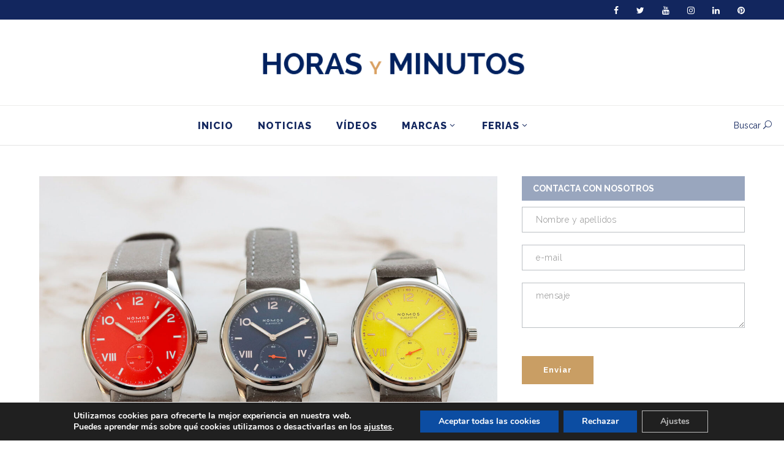

--- FILE ---
content_type: text/html; charset=UTF-8
request_url: https://horasyminutos.com/tag/en-video/page/3/
body_size: 37377
content:
<!DOCTYPE html>
<html lang="es">
<head>
        	            <meta name="viewport" content="width=device-width,initial-scale=1,user-scalable=yes">
                <meta charset="UTF-8"/>

        <link rel="profile" href="http://gmpg.org/xfn/11"/>
        <link rel="pingback" href="https://horasyminutos.com/xmlrpc.php"/>
        
	<meta name='robots' content='index, follow, max-image-preview:large, max-snippet:-1, max-video-preview:-1' />

	<!-- This site is optimized with the Yoast SEO Premium plugin v23.0 (Yoast SEO v23.0) - https://yoast.com/wordpress/plugins/seo/ -->
	<title>en vídeo Archivos - Página 3 de 16 - Horas y Minutos</title>
	<link rel="canonical" href="https://horasyminutos.com/tag/en-video/page/3/" />
	<link rel="prev" href="https://horasyminutos.com/tag/en-video/page/2/" />
	<link rel="next" href="https://horasyminutos.com/tag/en-video/page/4/" />
	<meta property="og:locale" content="es_ES" />
	<meta property="og:type" content="article" />
	<meta property="og:title" content="en vídeo archivos" />
	<meta property="og:url" content="https://horasyminutos.com/tag/en-video/" />
	<meta property="og:site_name" content="Horas y Minutos" />
	<meta name="twitter:card" content="summary_large_image" />
	<meta name="twitter:site" content="@Horas_y_Minutos" />
	<script type="application/ld+json" class="yoast-schema-graph">{"@context":"https://schema.org","@graph":[{"@type":"CollectionPage","@id":"https://horasyminutos.com/tag/en-video/","url":"https://horasyminutos.com/tag/en-video/page/3/","name":"en vídeo Archivos - Página 3 de 16 - Horas y Minutos","isPartOf":{"@id":"https://horasyminutos.com/#website"},"primaryImageOfPage":{"@id":"https://horasyminutos.com/tag/en-video/page/3/#primaryimage"},"image":{"@id":"https://horasyminutos.com/tag/en-video/page/3/#primaryimage"},"thumbnailUrl":"https://horasyminutos.com/wp-content/uploads/Nomos-Glashutte-Club-Campus-Horas-y-Minutos-3.jpg","breadcrumb":{"@id":"https://horasyminutos.com/tag/en-video/page/3/#breadcrumb"},"inLanguage":"es"},{"@type":"ImageObject","inLanguage":"es","@id":"https://horasyminutos.com/tag/en-video/page/3/#primaryimage","url":"https://horasyminutos.com/wp-content/uploads/Nomos-Glashutte-Club-Campus-Horas-y-Minutos-3.jpg","contentUrl":"https://horasyminutos.com/wp-content/uploads/Nomos-Glashutte-Club-Campus-Horas-y-Minutos-3.jpg","width":1500,"height":1000,"caption":"Nomos Glashütte Club Campus Nonstop Red Night Sky y Star Light"},{"@type":"BreadcrumbList","@id":"https://horasyminutos.com/tag/en-video/page/3/#breadcrumb","itemListElement":[{"@type":"ListItem","position":1,"name":"Portada","item":"https://horasyminutos.com/"},{"@type":"ListItem","position":2,"name":"en vídeo"}]},{"@type":"WebSite","@id":"https://horasyminutos.com/#website","url":"https://horasyminutos.com/","name":"Horas y Minutos","description":"Todo sobre relojes, en español","publisher":{"@id":"https://horasyminutos.com/#organization"},"potentialAction":[{"@type":"SearchAction","target":{"@type":"EntryPoint","urlTemplate":"https://horasyminutos.com/?s={search_term_string}"},"query-input":"required name=search_term_string"}],"inLanguage":"es"},{"@type":"Organization","@id":"https://horasyminutos.com/#organization","name":"Horas y Minutos","url":"https://horasyminutos.com/","logo":{"@type":"ImageObject","inLanguage":"es","@id":"https://horasyminutos.com/#/schema/logo/image/","url":"https://horasyminutos.com/wp-content/uploads/logo-horasyminutos-v1a-1.png","contentUrl":"https://horasyminutos.com/wp-content/uploads/logo-horasyminutos-v1a-1.png","width":468,"height":45,"caption":"Horas y Minutos"},"image":{"@id":"https://horasyminutos.com/#/schema/logo/image/"},"sameAs":["https://www.facebook.com/horasyminutos","https://x.com/Horas_y_Minutos","https://www.instagram.com/horasyminutos/","https://www.linkedin.com/in/santiagotejedor/","https://www.pinterest.es/Horasyminutos/pins/","https://www.youtube.com/user/horasyminutosvideos"]}]}</script>
	<!-- / Yoast SEO Premium plugin. -->


<link rel='dns-prefetch' href='//fonts.googleapis.com' />
<link rel='dns-prefetch' href='//cdn.openshareweb.com' />
<link rel='dns-prefetch' href='//cdn.shareaholic.net' />
<link rel='dns-prefetch' href='//www.shareaholic.net' />
<link rel='dns-prefetch' href='//analytics.shareaholic.com' />
<link rel='dns-prefetch' href='//recs.shareaholic.com' />
<link rel='dns-prefetch' href='//partner.shareaholic.com' />
<link rel='dns-prefetch' href='//www.googletagmanager.com' />
<link rel="alternate" type="application/rss+xml" title="Horas y Minutos &raquo; Feed" href="https://horasyminutos.com/feed/" />
<link rel="alternate" type="application/rss+xml" title="Horas y Minutos &raquo; Feed de los comentarios" href="https://horasyminutos.com/comments/feed/" />
<link rel="alternate" type="application/rss+xml" title="Horas y Minutos &raquo; Etiqueta en vídeo del feed" href="https://horasyminutos.com/tag/en-video/feed/" />
<!-- Shareaholic - https://www.shareaholic.com -->
<link rel='preload' href='//cdn.shareaholic.net/assets/pub/shareaholic.js' as='script'/>
<script data-no-minify='1' data-cfasync='false'>
_SHR_SETTINGS = {"endpoints":{"local_recs_url":"https:\/\/horasyminutos.com\/wp-admin\/admin-ajax.php?action=shareaholic_permalink_related","ajax_url":"https:\/\/horasyminutos.com\/wp-admin\/admin-ajax.php"},"site_id":"6f103a7776c893a3ab2993b923c846f3"};
</script>
<script data-no-minify='1' data-cfasync='false' src='//cdn.shareaholic.net/assets/pub/shareaholic.js' data-shr-siteid='6f103a7776c893a3ab2993b923c846f3' async></script>

<!-- Shareaholic Content Tags -->
<meta name='shareaholic:site_name' content='Horas y Minutos' />
<meta name='shareaholic:language' content='es' />
<meta name='shareaholic:article_visibility' content='private' />
<meta name='shareaholic:site_id' content='6f103a7776c893a3ab2993b923c846f3' />
<meta name='shareaholic:wp_version' content='9.7.12' />

<!-- Shareaholic Content Tags End -->
		<!-- This site uses the Google Analytics by MonsterInsights plugin v9.11.1 - Using Analytics tracking - https://www.monsterinsights.com/ -->
							<script src="//www.googletagmanager.com/gtag/js?id=G-1PZPH34QYD"  data-cfasync="false" data-wpfc-render="false" type="text/javascript" async></script>
			<script data-cfasync="false" data-wpfc-render="false" type="text/javascript">
				var mi_version = '9.11.1';
				var mi_track_user = true;
				var mi_no_track_reason = '';
								var MonsterInsightsDefaultLocations = {"page_location":"https:\/\/horasyminutos.com\/tag\/en-video\/page\/3\/"};
								if ( typeof MonsterInsightsPrivacyGuardFilter === 'function' ) {
					var MonsterInsightsLocations = (typeof MonsterInsightsExcludeQuery === 'object') ? MonsterInsightsPrivacyGuardFilter( MonsterInsightsExcludeQuery ) : MonsterInsightsPrivacyGuardFilter( MonsterInsightsDefaultLocations );
				} else {
					var MonsterInsightsLocations = (typeof MonsterInsightsExcludeQuery === 'object') ? MonsterInsightsExcludeQuery : MonsterInsightsDefaultLocations;
				}

								var disableStrs = [
										'ga-disable-G-1PZPH34QYD',
									];

				/* Function to detect opted out users */
				function __gtagTrackerIsOptedOut() {
					for (var index = 0; index < disableStrs.length; index++) {
						if (document.cookie.indexOf(disableStrs[index] + '=true') > -1) {
							return true;
						}
					}

					return false;
				}

				/* Disable tracking if the opt-out cookie exists. */
				if (__gtagTrackerIsOptedOut()) {
					for (var index = 0; index < disableStrs.length; index++) {
						window[disableStrs[index]] = true;
					}
				}

				/* Opt-out function */
				function __gtagTrackerOptout() {
					for (var index = 0; index < disableStrs.length; index++) {
						document.cookie = disableStrs[index] + '=true; expires=Thu, 31 Dec 2099 23:59:59 UTC; path=/';
						window[disableStrs[index]] = true;
					}
				}

				if ('undefined' === typeof gaOptout) {
					function gaOptout() {
						__gtagTrackerOptout();
					}
				}
								window.dataLayer = window.dataLayer || [];

				window.MonsterInsightsDualTracker = {
					helpers: {},
					trackers: {},
				};
				if (mi_track_user) {
					function __gtagDataLayer() {
						dataLayer.push(arguments);
					}

					function __gtagTracker(type, name, parameters) {
						if (!parameters) {
							parameters = {};
						}

						if (parameters.send_to) {
							__gtagDataLayer.apply(null, arguments);
							return;
						}

						if (type === 'event') {
														parameters.send_to = monsterinsights_frontend.v4_id;
							var hookName = name;
							if (typeof parameters['event_category'] !== 'undefined') {
								hookName = parameters['event_category'] + ':' + name;
							}

							if (typeof MonsterInsightsDualTracker.trackers[hookName] !== 'undefined') {
								MonsterInsightsDualTracker.trackers[hookName](parameters);
							} else {
								__gtagDataLayer('event', name, parameters);
							}
							
						} else {
							__gtagDataLayer.apply(null, arguments);
						}
					}

					__gtagTracker('js', new Date());
					__gtagTracker('set', {
						'developer_id.dZGIzZG': true,
											});
					if ( MonsterInsightsLocations.page_location ) {
						__gtagTracker('set', MonsterInsightsLocations);
					}
										__gtagTracker('config', 'G-1PZPH34QYD', {"use_amp_client_id":"true","forceSSL":"true","anonymize_ip":"true"} );
										window.gtag = __gtagTracker;										(function () {
						/* https://developers.google.com/analytics/devguides/collection/analyticsjs/ */
						/* ga and __gaTracker compatibility shim. */
						var noopfn = function () {
							return null;
						};
						var newtracker = function () {
							return new Tracker();
						};
						var Tracker = function () {
							return null;
						};
						var p = Tracker.prototype;
						p.get = noopfn;
						p.set = noopfn;
						p.send = function () {
							var args = Array.prototype.slice.call(arguments);
							args.unshift('send');
							__gaTracker.apply(null, args);
						};
						var __gaTracker = function () {
							var len = arguments.length;
							if (len === 0) {
								return;
							}
							var f = arguments[len - 1];
							if (typeof f !== 'object' || f === null || typeof f.hitCallback !== 'function') {
								if ('send' === arguments[0]) {
									var hitConverted, hitObject = false, action;
									if ('event' === arguments[1]) {
										if ('undefined' !== typeof arguments[3]) {
											hitObject = {
												'eventAction': arguments[3],
												'eventCategory': arguments[2],
												'eventLabel': arguments[4],
												'value': arguments[5] ? arguments[5] : 1,
											}
										}
									}
									if ('pageview' === arguments[1]) {
										if ('undefined' !== typeof arguments[2]) {
											hitObject = {
												'eventAction': 'page_view',
												'page_path': arguments[2],
											}
										}
									}
									if (typeof arguments[2] === 'object') {
										hitObject = arguments[2];
									}
									if (typeof arguments[5] === 'object') {
										Object.assign(hitObject, arguments[5]);
									}
									if ('undefined' !== typeof arguments[1].hitType) {
										hitObject = arguments[1];
										if ('pageview' === hitObject.hitType) {
											hitObject.eventAction = 'page_view';
										}
									}
									if (hitObject) {
										action = 'timing' === arguments[1].hitType ? 'timing_complete' : hitObject.eventAction;
										hitConverted = mapArgs(hitObject);
										__gtagTracker('event', action, hitConverted);
									}
								}
								return;
							}

							function mapArgs(args) {
								var arg, hit = {};
								var gaMap = {
									'eventCategory': 'event_category',
									'eventAction': 'event_action',
									'eventLabel': 'event_label',
									'eventValue': 'event_value',
									'nonInteraction': 'non_interaction',
									'timingCategory': 'event_category',
									'timingVar': 'name',
									'timingValue': 'value',
									'timingLabel': 'event_label',
									'page': 'page_path',
									'location': 'page_location',
									'title': 'page_title',
									'referrer' : 'page_referrer',
								};
								for (arg in args) {
																		if (!(!args.hasOwnProperty(arg) || !gaMap.hasOwnProperty(arg))) {
										hit[gaMap[arg]] = args[arg];
									} else {
										hit[arg] = args[arg];
									}
								}
								return hit;
							}

							try {
								f.hitCallback();
							} catch (ex) {
							}
						};
						__gaTracker.create = newtracker;
						__gaTracker.getByName = newtracker;
						__gaTracker.getAll = function () {
							return [];
						};
						__gaTracker.remove = noopfn;
						__gaTracker.loaded = true;
						window['__gaTracker'] = __gaTracker;
					})();
									} else {
										console.log("");
					(function () {
						function __gtagTracker() {
							return null;
						}

						window['__gtagTracker'] = __gtagTracker;
						window['gtag'] = __gtagTracker;
					})();
									}
			</script>
							<!-- / Google Analytics by MonsterInsights -->
		<link rel='stylesheet' id='pbd-alp-style-css' href='https://horasyminutos.com/wp-content/plugins/pbd-ajax-load-posts/css/style.css?ver=1.0' type='text/css' media='all' />
<link rel='stylesheet' id='sbi_styles-css' href='https://horasyminutos.com/wp-content/plugins/instagram-feed/css/sbi-styles.min.css?ver=6.4.3' type='text/css' media='all' />
<link rel='stylesheet' id='wp-block-library-css' href='https://horasyminutos.com/wp-includes/css/dist/block-library/style.min.css?ver=d0f9da533c0d044f2465230681112032' type='text/css' media='all' />
<style id='classic-theme-styles-inline-css' type='text/css'>
/*! This file is auto-generated */
.wp-block-button__link{color:#fff;background-color:#32373c;border-radius:9999px;box-shadow:none;text-decoration:none;padding:calc(.667em + 2px) calc(1.333em + 2px);font-size:1.125em}.wp-block-file__button{background:#32373c;color:#fff;text-decoration:none}
</style>
<style id='global-styles-inline-css' type='text/css'>
body{--wp--preset--color--black: #000000;--wp--preset--color--cyan-bluish-gray: #abb8c3;--wp--preset--color--white: #ffffff;--wp--preset--color--pale-pink: #f78da7;--wp--preset--color--vivid-red: #cf2e2e;--wp--preset--color--luminous-vivid-orange: #ff6900;--wp--preset--color--luminous-vivid-amber: #fcb900;--wp--preset--color--light-green-cyan: #7bdcb5;--wp--preset--color--vivid-green-cyan: #00d084;--wp--preset--color--pale-cyan-blue: #8ed1fc;--wp--preset--color--vivid-cyan-blue: #0693e3;--wp--preset--color--vivid-purple: #9b51e0;--wp--preset--gradient--vivid-cyan-blue-to-vivid-purple: linear-gradient(135deg,rgba(6,147,227,1) 0%,rgb(155,81,224) 100%);--wp--preset--gradient--light-green-cyan-to-vivid-green-cyan: linear-gradient(135deg,rgb(122,220,180) 0%,rgb(0,208,130) 100%);--wp--preset--gradient--luminous-vivid-amber-to-luminous-vivid-orange: linear-gradient(135deg,rgba(252,185,0,1) 0%,rgba(255,105,0,1) 100%);--wp--preset--gradient--luminous-vivid-orange-to-vivid-red: linear-gradient(135deg,rgba(255,105,0,1) 0%,rgb(207,46,46) 100%);--wp--preset--gradient--very-light-gray-to-cyan-bluish-gray: linear-gradient(135deg,rgb(238,238,238) 0%,rgb(169,184,195) 100%);--wp--preset--gradient--cool-to-warm-spectrum: linear-gradient(135deg,rgb(74,234,220) 0%,rgb(151,120,209) 20%,rgb(207,42,186) 40%,rgb(238,44,130) 60%,rgb(251,105,98) 80%,rgb(254,248,76) 100%);--wp--preset--gradient--blush-light-purple: linear-gradient(135deg,rgb(255,206,236) 0%,rgb(152,150,240) 100%);--wp--preset--gradient--blush-bordeaux: linear-gradient(135deg,rgb(254,205,165) 0%,rgb(254,45,45) 50%,rgb(107,0,62) 100%);--wp--preset--gradient--luminous-dusk: linear-gradient(135deg,rgb(255,203,112) 0%,rgb(199,81,192) 50%,rgb(65,88,208) 100%);--wp--preset--gradient--pale-ocean: linear-gradient(135deg,rgb(255,245,203) 0%,rgb(182,227,212) 50%,rgb(51,167,181) 100%);--wp--preset--gradient--electric-grass: linear-gradient(135deg,rgb(202,248,128) 0%,rgb(113,206,126) 100%);--wp--preset--gradient--midnight: linear-gradient(135deg,rgb(2,3,129) 0%,rgb(40,116,252) 100%);--wp--preset--font-size--small: 13px;--wp--preset--font-size--medium: 20px;--wp--preset--font-size--large: 36px;--wp--preset--font-size--x-large: 42px;--wp--preset--spacing--20: 0.44rem;--wp--preset--spacing--30: 0.67rem;--wp--preset--spacing--40: 1rem;--wp--preset--spacing--50: 1.5rem;--wp--preset--spacing--60: 2.25rem;--wp--preset--spacing--70: 3.38rem;--wp--preset--spacing--80: 5.06rem;--wp--preset--shadow--natural: 6px 6px 9px rgba(0, 0, 0, 0.2);--wp--preset--shadow--deep: 12px 12px 50px rgba(0, 0, 0, 0.4);--wp--preset--shadow--sharp: 6px 6px 0px rgba(0, 0, 0, 0.2);--wp--preset--shadow--outlined: 6px 6px 0px -3px rgba(255, 255, 255, 1), 6px 6px rgba(0, 0, 0, 1);--wp--preset--shadow--crisp: 6px 6px 0px rgba(0, 0, 0, 1);}:where(.is-layout-flex){gap: 0.5em;}:where(.is-layout-grid){gap: 0.5em;}body .is-layout-flex{display: flex;}body .is-layout-flex{flex-wrap: wrap;align-items: center;}body .is-layout-flex > *{margin: 0;}body .is-layout-grid{display: grid;}body .is-layout-grid > *{margin: 0;}:where(.wp-block-columns.is-layout-flex){gap: 2em;}:where(.wp-block-columns.is-layout-grid){gap: 2em;}:where(.wp-block-post-template.is-layout-flex){gap: 1.25em;}:where(.wp-block-post-template.is-layout-grid){gap: 1.25em;}.has-black-color{color: var(--wp--preset--color--black) !important;}.has-cyan-bluish-gray-color{color: var(--wp--preset--color--cyan-bluish-gray) !important;}.has-white-color{color: var(--wp--preset--color--white) !important;}.has-pale-pink-color{color: var(--wp--preset--color--pale-pink) !important;}.has-vivid-red-color{color: var(--wp--preset--color--vivid-red) !important;}.has-luminous-vivid-orange-color{color: var(--wp--preset--color--luminous-vivid-orange) !important;}.has-luminous-vivid-amber-color{color: var(--wp--preset--color--luminous-vivid-amber) !important;}.has-light-green-cyan-color{color: var(--wp--preset--color--light-green-cyan) !important;}.has-vivid-green-cyan-color{color: var(--wp--preset--color--vivid-green-cyan) !important;}.has-pale-cyan-blue-color{color: var(--wp--preset--color--pale-cyan-blue) !important;}.has-vivid-cyan-blue-color{color: var(--wp--preset--color--vivid-cyan-blue) !important;}.has-vivid-purple-color{color: var(--wp--preset--color--vivid-purple) !important;}.has-black-background-color{background-color: var(--wp--preset--color--black) !important;}.has-cyan-bluish-gray-background-color{background-color: var(--wp--preset--color--cyan-bluish-gray) !important;}.has-white-background-color{background-color: var(--wp--preset--color--white) !important;}.has-pale-pink-background-color{background-color: var(--wp--preset--color--pale-pink) !important;}.has-vivid-red-background-color{background-color: var(--wp--preset--color--vivid-red) !important;}.has-luminous-vivid-orange-background-color{background-color: var(--wp--preset--color--luminous-vivid-orange) !important;}.has-luminous-vivid-amber-background-color{background-color: var(--wp--preset--color--luminous-vivid-amber) !important;}.has-light-green-cyan-background-color{background-color: var(--wp--preset--color--light-green-cyan) !important;}.has-vivid-green-cyan-background-color{background-color: var(--wp--preset--color--vivid-green-cyan) !important;}.has-pale-cyan-blue-background-color{background-color: var(--wp--preset--color--pale-cyan-blue) !important;}.has-vivid-cyan-blue-background-color{background-color: var(--wp--preset--color--vivid-cyan-blue) !important;}.has-vivid-purple-background-color{background-color: var(--wp--preset--color--vivid-purple) !important;}.has-black-border-color{border-color: var(--wp--preset--color--black) !important;}.has-cyan-bluish-gray-border-color{border-color: var(--wp--preset--color--cyan-bluish-gray) !important;}.has-white-border-color{border-color: var(--wp--preset--color--white) !important;}.has-pale-pink-border-color{border-color: var(--wp--preset--color--pale-pink) !important;}.has-vivid-red-border-color{border-color: var(--wp--preset--color--vivid-red) !important;}.has-luminous-vivid-orange-border-color{border-color: var(--wp--preset--color--luminous-vivid-orange) !important;}.has-luminous-vivid-amber-border-color{border-color: var(--wp--preset--color--luminous-vivid-amber) !important;}.has-light-green-cyan-border-color{border-color: var(--wp--preset--color--light-green-cyan) !important;}.has-vivid-green-cyan-border-color{border-color: var(--wp--preset--color--vivid-green-cyan) !important;}.has-pale-cyan-blue-border-color{border-color: var(--wp--preset--color--pale-cyan-blue) !important;}.has-vivid-cyan-blue-border-color{border-color: var(--wp--preset--color--vivid-cyan-blue) !important;}.has-vivid-purple-border-color{border-color: var(--wp--preset--color--vivid-purple) !important;}.has-vivid-cyan-blue-to-vivid-purple-gradient-background{background: var(--wp--preset--gradient--vivid-cyan-blue-to-vivid-purple) !important;}.has-light-green-cyan-to-vivid-green-cyan-gradient-background{background: var(--wp--preset--gradient--light-green-cyan-to-vivid-green-cyan) !important;}.has-luminous-vivid-amber-to-luminous-vivid-orange-gradient-background{background: var(--wp--preset--gradient--luminous-vivid-amber-to-luminous-vivid-orange) !important;}.has-luminous-vivid-orange-to-vivid-red-gradient-background{background: var(--wp--preset--gradient--luminous-vivid-orange-to-vivid-red) !important;}.has-very-light-gray-to-cyan-bluish-gray-gradient-background{background: var(--wp--preset--gradient--very-light-gray-to-cyan-bluish-gray) !important;}.has-cool-to-warm-spectrum-gradient-background{background: var(--wp--preset--gradient--cool-to-warm-spectrum) !important;}.has-blush-light-purple-gradient-background{background: var(--wp--preset--gradient--blush-light-purple) !important;}.has-blush-bordeaux-gradient-background{background: var(--wp--preset--gradient--blush-bordeaux) !important;}.has-luminous-dusk-gradient-background{background: var(--wp--preset--gradient--luminous-dusk) !important;}.has-pale-ocean-gradient-background{background: var(--wp--preset--gradient--pale-ocean) !important;}.has-electric-grass-gradient-background{background: var(--wp--preset--gradient--electric-grass) !important;}.has-midnight-gradient-background{background: var(--wp--preset--gradient--midnight) !important;}.has-small-font-size{font-size: var(--wp--preset--font-size--small) !important;}.has-medium-font-size{font-size: var(--wp--preset--font-size--medium) !important;}.has-large-font-size{font-size: var(--wp--preset--font-size--large) !important;}.has-x-large-font-size{font-size: var(--wp--preset--font-size--x-large) !important;}
.wp-block-navigation a:where(:not(.wp-element-button)){color: inherit;}
:where(.wp-block-post-template.is-layout-flex){gap: 1.25em;}:where(.wp-block-post-template.is-layout-grid){gap: 1.25em;}
:where(.wp-block-columns.is-layout-flex){gap: 2em;}:where(.wp-block-columns.is-layout-grid){gap: 2em;}
.wp-block-pullquote{font-size: 1.5em;line-height: 1.6;}
</style>
<link rel='stylesheet' id='titan-adminbar-styles-css' href='https://horasyminutos.com/wp-content/plugins/anti-spam/assets/css/admin-bar.css?ver=7.3.8' type='text/css' media='all' />
<link rel='stylesheet' id='contact-form-7-css' href='https://horasyminutos.com/wp-content/plugins/contact-form-7/includes/css/styles.css?ver=5.9.6' type='text/css' media='all' />
<link rel='stylesheet' id='leaflet-css-css' href='https://horasyminutos.com/wp-content/plugins/meow-lightbox/app/style.min.css?ver=1720537672' type='text/css' media='all' />
<link rel='stylesheet' id='eshuflw-css-defaults-css' href='https://horasyminutos.com/wp-content/plugins/advanced-categories-widget/css/front.css' type='text/css' media='all' />
<link rel='stylesheet' id='magazinevibe-edge-default-style-css' href='https://horasyminutos.com/wp-content/themes/magazinevibe/style.css?ver=d0f9da533c0d044f2465230681112032' type='text/css' media='all' />
<link rel='stylesheet' id='magazinevibe-edge-modules-css' href='https://horasyminutos.com/wp-content/themes/magazinevibe/assets/css/modules.min.css?ver=d0f9da533c0d044f2465230681112032' type='text/css' media='all' />
<link rel='stylesheet' id='magazinevibe-edge-font_awesome-css' href='https://horasyminutos.com/wp-content/themes/magazinevibe/assets/css/font-awesome/css/font-awesome.min.css?ver=d0f9da533c0d044f2465230681112032' type='text/css' media='all' />
<link rel='stylesheet' id='magazinevibe-edge-font_elegant-css' href='https://horasyminutos.com/wp-content/themes/magazinevibe/assets/css/elegant-icons/style.min.css?ver=d0f9da533c0d044f2465230681112032' type='text/css' media='all' />
<link rel='stylesheet' id='magazinevibe-edge-linea_icons-css' href='https://horasyminutos.com/wp-content/themes/magazinevibe/assets/css/linea-icons/style.css?ver=d0f9da533c0d044f2465230681112032' type='text/css' media='all' />
<link rel='stylesheet' id='mediaelement-css' href='https://horasyminutos.com/wp-includes/js/mediaelement/mediaelementplayer-legacy.min.css?ver=4.2.17' type='text/css' media='all' />
<link rel='stylesheet' id='wp-mediaelement-css' href='https://horasyminutos.com/wp-includes/js/mediaelement/wp-mediaelement.min.css?ver=d0f9da533c0d044f2465230681112032' type='text/css' media='all' />
<link rel='stylesheet' id='magazinevibe-edge-style-dynamic-css' href='https://horasyminutos.com/wp-content/themes/magazinevibe/assets/css/style_dynamic.css?ver=1645701991' type='text/css' media='all' />
<link rel='stylesheet' id='magazinevibe-edge-modules-responsive-css' href='https://horasyminutos.com/wp-content/themes/magazinevibe/assets/css/modules-responsive.min.css?ver=d0f9da533c0d044f2465230681112032' type='text/css' media='all' />
<link rel='stylesheet' id='magazinevibe-edge-style-dynamic-responsive-css' href='https://horasyminutos.com/wp-content/themes/magazinevibe/assets/css/style_dynamic_responsive.css?ver=1645701991' type='text/css' media='all' />
<link rel='stylesheet' id='js_composer_front-css' href='https://horasyminutos.com/wp-content/plugins/js_composer/assets/css/js_composer.min.css?ver=6.4.2' type='text/css' media='all' />
<link crossorigin="anonymous" rel='stylesheet' id='magazinevibe-edge-google-fonts-css' href='https://fonts.googleapis.com/css?family=Raleway%3A100%2C100italic%2C200%2C200italic%2C300%2C300italic%2C400%2C400italic%2C500%2C500italic%2C600%2C600italic%2C700%2C700italic%2C800%2C800italic%2C900%2C900italic&#038;subset=latin%2Clatin-ext&#038;ver=1.0.0' type='text/css' media='all' />
<link rel='stylesheet' id='childstyle-css' href='https://horasyminutos.com/wp-content/themes/magazinevibe-child/style.css?ver=d0f9da533c0d044f2465230681112032' type='text/css' media='all' />
<link rel='stylesheet' id='moove_gdpr_frontend-css' href='https://horasyminutos.com/wp-content/plugins/gdpr-cookie-compliance/dist/styles/gdpr-main.css?ver=4.15.2' type='text/css' media='all' />
<style id='moove_gdpr_frontend-inline-css' type='text/css'>
#moove_gdpr_cookie_modal,#moove_gdpr_cookie_info_bar,.gdpr_cookie_settings_shortcode_content{font-family:Nunito,sans-serif}#moove_gdpr_save_popup_settings_button{background-color:#373737;color:#fff}#moove_gdpr_save_popup_settings_button:hover{background-color:#000}#moove_gdpr_cookie_info_bar .moove-gdpr-info-bar-container .moove-gdpr-info-bar-content a.mgbutton,#moove_gdpr_cookie_info_bar .moove-gdpr-info-bar-container .moove-gdpr-info-bar-content button.mgbutton{background-color:#0c4da2}#moove_gdpr_cookie_modal .moove-gdpr-modal-content .moove-gdpr-modal-footer-content .moove-gdpr-button-holder a.mgbutton,#moove_gdpr_cookie_modal .moove-gdpr-modal-content .moove-gdpr-modal-footer-content .moove-gdpr-button-holder button.mgbutton,.gdpr_cookie_settings_shortcode_content .gdpr-shr-button.button-green{background-color:#0c4da2;border-color:#0c4da2}#moove_gdpr_cookie_modal .moove-gdpr-modal-content .moove-gdpr-modal-footer-content .moove-gdpr-button-holder a.mgbutton:hover,#moove_gdpr_cookie_modal .moove-gdpr-modal-content .moove-gdpr-modal-footer-content .moove-gdpr-button-holder button.mgbutton:hover,.gdpr_cookie_settings_shortcode_content .gdpr-shr-button.button-green:hover{background-color:#fff;color:#0c4da2}#moove_gdpr_cookie_modal .moove-gdpr-modal-content .moove-gdpr-modal-close i,#moove_gdpr_cookie_modal .moove-gdpr-modal-content .moove-gdpr-modal-close span.gdpr-icon{background-color:#0c4da2;border:1px solid #0c4da2}#moove_gdpr_cookie_info_bar span.change-settings-button.focus-g,#moove_gdpr_cookie_info_bar span.change-settings-button:focus,#moove_gdpr_cookie_info_bar button.change-settings-button.focus-g,#moove_gdpr_cookie_info_bar button.change-settings-button:focus{-webkit-box-shadow:0 0 1px 3px #0c4da2;-moz-box-shadow:0 0 1px 3px #0c4da2;box-shadow:0 0 1px 3px #0c4da2}#moove_gdpr_cookie_modal .moove-gdpr-modal-content .moove-gdpr-modal-close i:hover,#moove_gdpr_cookie_modal .moove-gdpr-modal-content .moove-gdpr-modal-close span.gdpr-icon:hover,#moove_gdpr_cookie_info_bar span[data-href]>u.change-settings-button{color:#0c4da2}#moove_gdpr_cookie_modal .moove-gdpr-modal-content .moove-gdpr-modal-left-content #moove-gdpr-menu li.menu-item-selected a span.gdpr-icon,#moove_gdpr_cookie_modal .moove-gdpr-modal-content .moove-gdpr-modal-left-content #moove-gdpr-menu li.menu-item-selected button span.gdpr-icon{color:inherit}#moove_gdpr_cookie_modal .moove-gdpr-modal-content .moove-gdpr-modal-left-content #moove-gdpr-menu li a span.gdpr-icon,#moove_gdpr_cookie_modal .moove-gdpr-modal-content .moove-gdpr-modal-left-content #moove-gdpr-menu li button span.gdpr-icon{color:inherit}#moove_gdpr_cookie_modal .gdpr-acc-link{line-height:0;font-size:0;color:transparent;position:absolute}#moove_gdpr_cookie_modal .moove-gdpr-modal-content .moove-gdpr-modal-close:hover i,#moove_gdpr_cookie_modal .moove-gdpr-modal-content .moove-gdpr-modal-left-content #moove-gdpr-menu li a,#moove_gdpr_cookie_modal .moove-gdpr-modal-content .moove-gdpr-modal-left-content #moove-gdpr-menu li button,#moove_gdpr_cookie_modal .moove-gdpr-modal-content .moove-gdpr-modal-left-content #moove-gdpr-menu li button i,#moove_gdpr_cookie_modal .moove-gdpr-modal-content .moove-gdpr-modal-left-content #moove-gdpr-menu li a i,#moove_gdpr_cookie_modal .moove-gdpr-modal-content .moove-gdpr-tab-main .moove-gdpr-tab-main-content a:hover,#moove_gdpr_cookie_info_bar.moove-gdpr-dark-scheme .moove-gdpr-info-bar-container .moove-gdpr-info-bar-content a.mgbutton:hover,#moove_gdpr_cookie_info_bar.moove-gdpr-dark-scheme .moove-gdpr-info-bar-container .moove-gdpr-info-bar-content button.mgbutton:hover,#moove_gdpr_cookie_info_bar.moove-gdpr-dark-scheme .moove-gdpr-info-bar-container .moove-gdpr-info-bar-content a:hover,#moove_gdpr_cookie_info_bar.moove-gdpr-dark-scheme .moove-gdpr-info-bar-container .moove-gdpr-info-bar-content button:hover,#moove_gdpr_cookie_info_bar.moove-gdpr-dark-scheme .moove-gdpr-info-bar-container .moove-gdpr-info-bar-content span.change-settings-button:hover,#moove_gdpr_cookie_info_bar.moove-gdpr-dark-scheme .moove-gdpr-info-bar-container .moove-gdpr-info-bar-content button.change-settings-button:hover,#moove_gdpr_cookie_info_bar.moove-gdpr-dark-scheme .moove-gdpr-info-bar-container .moove-gdpr-info-bar-content u.change-settings-button:hover,#moove_gdpr_cookie_info_bar span[data-href]>u.change-settings-button,#moove_gdpr_cookie_info_bar.moove-gdpr-dark-scheme .moove-gdpr-info-bar-container .moove-gdpr-info-bar-content a.mgbutton.focus-g,#moove_gdpr_cookie_info_bar.moove-gdpr-dark-scheme .moove-gdpr-info-bar-container .moove-gdpr-info-bar-content button.mgbutton.focus-g,#moove_gdpr_cookie_info_bar.moove-gdpr-dark-scheme .moove-gdpr-info-bar-container .moove-gdpr-info-bar-content a.focus-g,#moove_gdpr_cookie_info_bar.moove-gdpr-dark-scheme .moove-gdpr-info-bar-container .moove-gdpr-info-bar-content button.focus-g,#moove_gdpr_cookie_info_bar.moove-gdpr-dark-scheme .moove-gdpr-info-bar-container .moove-gdpr-info-bar-content a.mgbutton:focus,#moove_gdpr_cookie_info_bar.moove-gdpr-dark-scheme .moove-gdpr-info-bar-container .moove-gdpr-info-bar-content button.mgbutton:focus,#moove_gdpr_cookie_info_bar.moove-gdpr-dark-scheme .moove-gdpr-info-bar-container .moove-gdpr-info-bar-content a:focus,#moove_gdpr_cookie_info_bar.moove-gdpr-dark-scheme .moove-gdpr-info-bar-container .moove-gdpr-info-bar-content button:focus,#moove_gdpr_cookie_info_bar.moove-gdpr-dark-scheme .moove-gdpr-info-bar-container .moove-gdpr-info-bar-content span.change-settings-button.focus-g,span.change-settings-button:focus,button.change-settings-button.focus-g,button.change-settings-button:focus,#moove_gdpr_cookie_info_bar.moove-gdpr-dark-scheme .moove-gdpr-info-bar-container .moove-gdpr-info-bar-content u.change-settings-button.focus-g,#moove_gdpr_cookie_info_bar.moove-gdpr-dark-scheme .moove-gdpr-info-bar-container .moove-gdpr-info-bar-content u.change-settings-button:focus{color:#0c4da2}#moove_gdpr_cookie_modal.gdpr_lightbox-hide{display:none}#moove_gdpr_cookie_info_bar .moove-gdpr-info-bar-container .moove-gdpr-info-bar-content a.mgbutton,#moove_gdpr_cookie_info_bar .moove-gdpr-info-bar-container .moove-gdpr-info-bar-content button.mgbutton,#moove_gdpr_cookie_modal .moove-gdpr-modal-content .moove-gdpr-modal-footer-content .moove-gdpr-button-holder a.mgbutton,#moove_gdpr_cookie_modal .moove-gdpr-modal-content .moove-gdpr-modal-footer-content .moove-gdpr-button-holder button.mgbutton,.gdpr-shr-button,#moove_gdpr_cookie_info_bar .moove-gdpr-infobar-close-btn{border-radius:0}
</style>
<script type="text/javascript" src="https://horasyminutos.com/wp-includes/js/jquery/jquery.min.js?ver=3.7.1" id="jquery-core-js"></script>
<script type="text/javascript" src="https://horasyminutos.com/wp-includes/js/jquery/jquery-migrate.min.js?ver=3.4.1" id="jquery-migrate-js"></script>
<script type="text/javascript" src="https://horasyminutos.com/wp-content/plugins/google-analytics-premium/assets/js/frontend-gtag.min.js?ver=9.11.1" id="monsterinsights-frontend-script-js" async="async" data-wp-strategy="async"></script>
<script data-cfasync="false" data-wpfc-render="false" type="text/javascript" id='monsterinsights-frontend-script-js-extra'>/* <![CDATA[ */
var monsterinsights_frontend = {"js_events_tracking":"true","download_extensions":"doc,pdf,ppt,zip,xls,docx,pptx,xlsx","inbound_paths":"[]","home_url":"https:\/\/horasyminutos.com","hash_tracking":"false","v4_id":"G-1PZPH34QYD"};/* ]]> */
</script>
<script type="text/javascript" id="mwl-build-js-js-extra">
/* <![CDATA[ */
var mwl_settings = {"plugin_url":"https:\/\/horasyminutos.com\/wp-content\/plugins\/meow-lightbox\/classes\/","settings":{"backdrop_opacity":85,"theme":"dark","orientation":"auto","selector":".entry-content, .gallery, .mgl-gallery, .wp-block-gallery, .wp-block-image, .edgtf-post-text","selector_ahead":false,"deep_linking":false,"social_sharing":false,"separate_galleries":false,"animation_toggle":"none","animation_speed":"normal","low_res_placeholder":false,"wordpress_big_image":false,"right_click_protection":true,"magnification":true,"anti_selector":".blog, .archive, .emoji, .attachment-post-image, .no-lightbox","preloading":false,"download_link":false,"caption_source":"caption","caption_ellipsis":true,"exif":{"title":"","caption":"","camera":"","date":false,"date_timezone":false,"lens":"","shutter_speed":"","aperture":"","focal_length":"","iso":"","keywords":false},"slideshow":{"enabled":false,"timer":3000},"map":{"enabled":false}}};
/* ]]> */
</script>
<script type="text/javascript" src="https://horasyminutos.com/wp-content/plugins/meow-lightbox/app/lightbox.js?ver=1720537672" id="mwl-build-js-js"></script>
<link rel="https://api.w.org/" href="https://horasyminutos.com/wp-json/" /><link rel="alternate" type="application/json" href="https://horasyminutos.com/wp-json/wp/v2/tags/1508" /><link rel="EditURI" type="application/rsd+xml" title="RSD" href="https://horasyminutos.com/xmlrpc.php?rsd" />

<script type="text/javascript">//<![CDATA[
  function external_links_in_new_windows_loop() {
    if (!document.links) {
      document.links = document.getElementsByTagName('a');
    }
    var change_link = false;
    var force = '';
    var ignore = '';

    for (var t=0; t<document.links.length; t++) {
      var all_links = document.links[t];
      change_link = false;
      
      if(document.links[t].hasAttribute('onClick') == false) {
        // forced if the address starts with http (or also https), but does not link to the current domain
        if(all_links.href.search(/^http/) != -1 && all_links.href.search('horasyminutos.com') == -1 && all_links.href.search(/^#/) == -1) {
          // console.log('Changed ' + all_links.href);
          change_link = true;
        }
          
        if(force != '' && all_links.href.search(force) != -1) {
          // forced
          // console.log('force ' + all_links.href);
          change_link = true;
        }
        
        if(ignore != '' && all_links.href.search(ignore) != -1) {
          // console.log('ignore ' + all_links.href);
          // ignored
          change_link = false;
        }

        if(change_link == true) {
          // console.log('Changed ' + all_links.href);
          document.links[t].setAttribute('onClick', 'javascript:window.open(\'' + all_links.href.replace(/'/g, '') + '\', \'_blank\', \'noopener\'); return false;');
          document.links[t].removeAttribute('target');
        }
      }
    }
  }
  
  // Load
  function external_links_in_new_windows_load(func)
  {  
    var oldonload = window.onload;
    if (typeof window.onload != 'function'){
      window.onload = func;
    } else {
      window.onload = function(){
        oldonload();
        func();
      }
    }
  }

  external_links_in_new_windows_load(external_links_in_new_windows_loop);
  //]]></script>

<meta name="generator" content="Powered by WPBakery Page Builder - drag and drop page builder for WordPress."/>
<!-- No hay ninguna versión amphtml disponible para esta URL. --><link rel="icon" href="https://horasyminutos.com/wp-content/uploads/cropped-Icono-cuadrado-para-pestana-32x32.jpg" sizes="32x32" />
<link rel="icon" href="https://horasyminutos.com/wp-content/uploads/cropped-Icono-cuadrado-para-pestana-192x192.jpg" sizes="192x192" />
<link rel="apple-touch-icon" href="https://horasyminutos.com/wp-content/uploads/cropped-Icono-cuadrado-para-pestana-180x180.jpg" />
<meta name="msapplication-TileImage" content="https://horasyminutos.com/wp-content/uploads/cropped-Icono-cuadrado-para-pestana-270x270.jpg" />
<noscript><style> .wpb_animate_when_almost_visible { opacity: 1; }</style></noscript></head>
<div style="text-align:center">
</div>
<body class="archive paged tag tag-en-video tag-1508 paged-3 tag-paged-3 edgt-core-1.2.1 magazinevibe child-child-ver-1.0.0 magazinevibe-ver-2.0  edgtf-grid-1300 edgtf-blog-installed edgtf-header-type3 edgtf-sticky-header-on-scroll-down-up edgtf-default-mobile-header edgtf-sticky-up-mobile-header edgtf-dropdown-default edgtf- edgtf-search-widget-class wpb-js-composer js-comp-ver-6.4.2 vc_responsive" itemscope itemtype="http://schema.org/WebPage"><script type="application/javascript" id="mwl-data-script">
var mwl_data = {"52812":{"success":true,"file":"https:\/\/horasyminutos.com\/wp-content\/uploads\/Nomos-Glashutte-Club-Campus-Horas-y-Minutos-3.jpg","file_srcset":"https:\/\/horasyminutos.com\/wp-content\/uploads\/Nomos-Glashutte-Club-Campus-Horas-y-Minutos-3.jpg 1500w, https:\/\/horasyminutos.com\/wp-content\/uploads\/Nomos-Glashutte-Club-Campus-Horas-y-Minutos-3-300x200.jpg 300w, https:\/\/horasyminutos.com\/wp-content\/uploads\/Nomos-Glashutte-Club-Campus-Horas-y-Minutos-3-1024x683.jpg 1024w, https:\/\/horasyminutos.com\/wp-content\/uploads\/Nomos-Glashutte-Club-Campus-Horas-y-Minutos-3-768x512.jpg 768w, https:\/\/horasyminutos.com\/wp-content\/uploads\/Nomos-Glashutte-Club-Campus-Horas-y-Minutos-3-640x427.jpg 640w, https:\/\/horasyminutos.com\/wp-content\/uploads\/Nomos-Glashutte-Club-Campus-Horas-y-Minutos-3-1300x867.jpg 1300w, https:\/\/horasyminutos.com\/wp-content\/uploads\/Nomos-Glashutte-Club-Campus-Horas-y-Minutos-3-128x86.jpg 128w","file_sizes":"(max-width: 1500px) 100vw, 1500px","dimension":{"width":1500,"height":1000},"download_link":"https:\/\/horasyminutos.com\/wp-content\/uploads\/Nomos-Glashutte-Club-Campus-Horas-y-Minutos-3.jpg","data":{"id":52812,"title":"Nomos-Glash\u00fctte-Club-Campus-Horas-y-Minutos-3","caption":"","description":"","gps":"N\/A","copyright":"N\/A","camera":"N\/A","date":"","lens":"N\/A","aperture":"N\/A","focal_length":"N\/A","iso":"N\/A","shutter_speed":"N\/A","keywords":"N\/A"}},"52801":{"success":true,"file":"https:\/\/horasyminutos.com\/wp-content\/uploads\/Bell-and-Ross-BR-X3-Horas-y-Minutos-14.jpg","file_srcset":"https:\/\/horasyminutos.com\/wp-content\/uploads\/Bell-and-Ross-BR-X3-Horas-y-Minutos-14.jpg 1500w, https:\/\/horasyminutos.com\/wp-content\/uploads\/Bell-and-Ross-BR-X3-Horas-y-Minutos-14-300x165.jpg 300w, https:\/\/horasyminutos.com\/wp-content\/uploads\/Bell-and-Ross-BR-X3-Horas-y-Minutos-14-1024x565.jpg 1024w, https:\/\/horasyminutos.com\/wp-content\/uploads\/Bell-and-Ross-BR-X3-Horas-y-Minutos-14-768x423.jpg 768w, https:\/\/horasyminutos.com\/wp-content\/uploads\/Bell-and-Ross-BR-X3-Horas-y-Minutos-14-640x353.jpg 640w, https:\/\/horasyminutos.com\/wp-content\/uploads\/Bell-and-Ross-BR-X3-Horas-y-Minutos-14-1300x717.jpg 1300w","file_sizes":"(max-width: 1500px) 100vw, 1500px","dimension":{"width":1500,"height":827},"download_link":"https:\/\/horasyminutos.com\/wp-content\/uploads\/Bell-and-Ross-BR-X3-Horas-y-Minutos-14.jpg","data":{"id":52801,"title":"Bell-and-Ross-BR-X3-Horas-y-Minutos-14","caption":"","description":"","gps":"N\/A","copyright":"N\/A","camera":"N\/A","date":"","lens":"N\/A","aperture":"N\/A","focal_length":"N\/A","iso":"N\/A","shutter_speed":"N\/A","keywords":"N\/A"}},"52771":{"success":true,"file":"https:\/\/horasyminutos.com\/wp-content\/uploads\/Jaeger-LeCoultre-Master-Control-Calendar-Horas-y-Minutos-5.jpg","file_srcset":"https:\/\/horasyminutos.com\/wp-content\/uploads\/Jaeger-LeCoultre-Master-Control-Calendar-Horas-y-Minutos-5.jpg 1500w, https:\/\/horasyminutos.com\/wp-content\/uploads\/Jaeger-LeCoultre-Master-Control-Calendar-Horas-y-Minutos-5-300x196.jpg 300w, https:\/\/horasyminutos.com\/wp-content\/uploads\/Jaeger-LeCoultre-Master-Control-Calendar-Horas-y-Minutos-5-1024x670.jpg 1024w, https:\/\/horasyminutos.com\/wp-content\/uploads\/Jaeger-LeCoultre-Master-Control-Calendar-Horas-y-Minutos-5-768x503.jpg 768w, https:\/\/horasyminutos.com\/wp-content\/uploads\/Jaeger-LeCoultre-Master-Control-Calendar-Horas-y-Minutos-5-640x419.jpg 640w, https:\/\/horasyminutos.com\/wp-content\/uploads\/Jaeger-LeCoultre-Master-Control-Calendar-Horas-y-Minutos-5-1300x851.jpg 1300w","file_sizes":"(max-width: 1500px) 100vw, 1500px","dimension":{"width":1500,"height":982},"download_link":"https:\/\/horasyminutos.com\/wp-content\/uploads\/Jaeger-LeCoultre-Master-Control-Calendar-Horas-y-Minutos-5.jpg","data":{"id":52771,"title":"Jaeger-LeCoultre-Master-Control-Calendar-Horas-y-Minutos-5","caption":"","description":"","gps":"N\/A","copyright":"N\/A","camera":"N\/A","date":"","lens":"N\/A","aperture":"N\/A","focal_length":"N\/A","iso":"N\/A","shutter_speed":"N\/A","keywords":"N\/A"}},"52753":{"success":true,"file":"https:\/\/horasyminutos.com\/wp-content\/uploads\/Glashutte-Original-PanoMaticLunar-Anniversary-Edition-Horas-y-Minutos-6.jpg","file_srcset":"https:\/\/horasyminutos.com\/wp-content\/uploads\/Glashutte-Original-PanoMaticLunar-Anniversary-Edition-Horas-y-Minutos-6.jpg 1500w, https:\/\/horasyminutos.com\/wp-content\/uploads\/Glashutte-Original-PanoMaticLunar-Anniversary-Edition-Horas-y-Minutos-6-300x282.jpg 300w, https:\/\/horasyminutos.com\/wp-content\/uploads\/Glashutte-Original-PanoMaticLunar-Anniversary-Edition-Horas-y-Minutos-6-1024x961.jpg 1024w, https:\/\/horasyminutos.com\/wp-content\/uploads\/Glashutte-Original-PanoMaticLunar-Anniversary-Edition-Horas-y-Minutos-6-768x721.jpg 768w, https:\/\/horasyminutos.com\/wp-content\/uploads\/Glashutte-Original-PanoMaticLunar-Anniversary-Edition-Horas-y-Minutos-6-640x601.jpg 640w, https:\/\/horasyminutos.com\/wp-content\/uploads\/Glashutte-Original-PanoMaticLunar-Anniversary-Edition-Horas-y-Minutos-6-1300x1220.jpg 1300w","file_sizes":"(max-width: 1500px) 100vw, 1500px","dimension":{"width":1500,"height":1408},"download_link":"https:\/\/horasyminutos.com\/wp-content\/uploads\/Glashutte-Original-PanoMaticLunar-Anniversary-Edition-Horas-y-Minutos-6.jpg","data":{"id":52753,"title":"Glash\u00fctte-Original-PanoMaticLunar-Anniversary-Edition-Horas-y-Minutos-6","caption":"","description":"","gps":"N\/A","copyright":"N\/A","camera":"N\/A","date":"","lens":"N\/A","aperture":"N\/A","focal_length":"N\/A","iso":"N\/A","shutter_speed":"N\/A","keywords":"N\/A"}},"52662":{"success":true,"file":"https:\/\/horasyminutos.com\/wp-content\/uploads\/Longines-Spirit-Zulu-Time-1925.jpg","file_srcset":"https:\/\/horasyminutos.com\/wp-content\/uploads\/Longines-Spirit-Zulu-Time-1925.jpg 1500w, https:\/\/horasyminutos.com\/wp-content\/uploads\/Longines-Spirit-Zulu-Time-1925-300x189.jpg 300w, https:\/\/horasyminutos.com\/wp-content\/uploads\/Longines-Spirit-Zulu-Time-1925-1024x644.jpg 1024w, https:\/\/horasyminutos.com\/wp-content\/uploads\/Longines-Spirit-Zulu-Time-1925-768x483.jpg 768w, https:\/\/horasyminutos.com\/wp-content\/uploads\/Longines-Spirit-Zulu-Time-1925-640x403.jpg 640w, https:\/\/horasyminutos.com\/wp-content\/uploads\/Longines-Spirit-Zulu-Time-1925-1300x818.jpg 1300w","file_sizes":"(max-width: 1500px) 100vw, 1500px","dimension":{"width":1500,"height":944},"download_link":"https:\/\/horasyminutos.com\/wp-content\/uploads\/Longines-Spirit-Zulu-Time-1925.jpg","data":{"id":52662,"title":"Longines-Spirit-Zulu-Time-1925","caption":"","description":"","gps":"N\/A","copyright":"N\/A","camera":"N\/A","date":"","lens":"N\/A","aperture":"N\/A","focal_length":"N\/A","iso":"N\/A","shutter_speed":"N\/A","keywords":"N\/A"}},"52616":{"success":true,"file":"https:\/\/horasyminutos.com\/wp-content\/uploads\/2025-Panerai-Luminor-Marina-Horas-y-Minutos.jpg","file_srcset":"https:\/\/horasyminutos.com\/wp-content\/uploads\/2025-Panerai-Luminor-Marina-Horas-y-Minutos.jpg 1500w, https:\/\/horasyminutos.com\/wp-content\/uploads\/2025-Panerai-Luminor-Marina-Horas-y-Minutos-300x192.jpg 300w, https:\/\/horasyminutos.com\/wp-content\/uploads\/2025-Panerai-Luminor-Marina-Horas-y-Minutos-1024x657.jpg 1024w, https:\/\/horasyminutos.com\/wp-content\/uploads\/2025-Panerai-Luminor-Marina-Horas-y-Minutos-768x493.jpg 768w, https:\/\/horasyminutos.com\/wp-content\/uploads\/2025-Panerai-Luminor-Marina-Horas-y-Minutos-640x410.jpg 640w, https:\/\/horasyminutos.com\/wp-content\/uploads\/2025-Panerai-Luminor-Marina-Horas-y-Minutos-1300x834.jpg 1300w","file_sizes":"(max-width: 1500px) 100vw, 1500px","dimension":{"width":1500,"height":962},"download_link":"https:\/\/horasyminutos.com\/wp-content\/uploads\/2025-Panerai-Luminor-Marina-Horas-y-Minutos.jpg","data":{"id":52616,"title":"2025-Panerai-Luminor-Marina-Horas-y-Minutos","caption":"","description":"","gps":"N\/A","copyright":"N\/A","camera":"N\/A","date":"","lens":"N\/A","aperture":"N\/A","focal_length":"N\/A","iso":"N\/A","shutter_speed":"N\/A","keywords":"N\/A"}},"52604":{"success":true,"file":"https:\/\/horasyminutos.com\/wp-content\/uploads\/TAG-Heuer-Formula-1-Solargraph-Horas-y-Minutos-7.jpg","file_srcset":"https:\/\/horasyminutos.com\/wp-content\/uploads\/TAG-Heuer-Formula-1-Solargraph-Horas-y-Minutos-7.jpg 2000w, https:\/\/horasyminutos.com\/wp-content\/uploads\/TAG-Heuer-Formula-1-Solargraph-Horas-y-Minutos-7-300x220.jpg 300w, https:\/\/horasyminutos.com\/wp-content\/uploads\/TAG-Heuer-Formula-1-Solargraph-Horas-y-Minutos-7-1024x750.jpg 1024w, https:\/\/horasyminutos.com\/wp-content\/uploads\/TAG-Heuer-Formula-1-Solargraph-Horas-y-Minutos-7-768x563.jpg 768w, https:\/\/horasyminutos.com\/wp-content\/uploads\/TAG-Heuer-Formula-1-Solargraph-Horas-y-Minutos-7-1536x1125.jpg 1536w, https:\/\/horasyminutos.com\/wp-content\/uploads\/TAG-Heuer-Formula-1-Solargraph-Horas-y-Minutos-7-640x469.jpg 640w, https:\/\/horasyminutos.com\/wp-content\/uploads\/TAG-Heuer-Formula-1-Solargraph-Horas-y-Minutos-7-1300x952.jpg 1300w","file_sizes":"(max-width: 2000px) 100vw, 2000px","dimension":{"width":2000,"height":1465},"download_link":"https:\/\/horasyminutos.com\/wp-content\/uploads\/TAG-Heuer-Formula-1-Solargraph-Horas-y-Minutos-7.jpg","data":{"id":52604,"title":"TAG-Heuer-Formula-1-Solargraph-Horas-y-Minutos-7","caption":"","description":"","gps":"N\/A","copyright":"N\/A","camera":"N\/A","date":"","lens":"N\/A","aperture":"N\/A","focal_length":"N\/A","iso":"N\/A","shutter_speed":"N\/A","keywords":"N\/A"}},"52543":{"success":true,"file":"https:\/\/horasyminutos.com\/wp-content\/uploads\/Glashutte-Original-PanoLunarInverse-Horas-y-Minutos-22.jpg","file_srcset":"https:\/\/horasyminutos.com\/wp-content\/uploads\/Glashutte-Original-PanoLunarInverse-Horas-y-Minutos-22.jpg 2000w, https:\/\/horasyminutos.com\/wp-content\/uploads\/Glashutte-Original-PanoLunarInverse-Horas-y-Minutos-22-300x169.jpg 300w, https:\/\/horasyminutos.com\/wp-content\/uploads\/Glashutte-Original-PanoLunarInverse-Horas-y-Minutos-22-1024x576.jpg 1024w, https:\/\/horasyminutos.com\/wp-content\/uploads\/Glashutte-Original-PanoLunarInverse-Horas-y-Minutos-22-768x432.jpg 768w, https:\/\/horasyminutos.com\/wp-content\/uploads\/Glashutte-Original-PanoLunarInverse-Horas-y-Minutos-22-1536x864.jpg 1536w, https:\/\/horasyminutos.com\/wp-content\/uploads\/Glashutte-Original-PanoLunarInverse-Horas-y-Minutos-22-640x360.jpg 640w, https:\/\/horasyminutos.com\/wp-content\/uploads\/Glashutte-Original-PanoLunarInverse-Horas-y-Minutos-22-1200x675.jpg 1200w, https:\/\/horasyminutos.com\/wp-content\/uploads\/Glashutte-Original-PanoLunarInverse-Horas-y-Minutos-22-1300x731.jpg 1300w","file_sizes":"(max-width: 2000px) 100vw, 2000px","dimension":{"width":2000,"height":1125},"download_link":"https:\/\/horasyminutos.com\/wp-content\/uploads\/Glashutte-Original-PanoLunarInverse-Horas-y-Minutos-22.jpg","data":{"id":52543,"title":"Glash\u00fctte-Original-PanoLunarInverse-Horas-y-Minutos-22","caption":"","description":"","gps":"N\/A","copyright":"N\/A","camera":"N\/A","date":"","lens":"N\/A","aperture":"N\/A","focal_length":"N\/A","iso":"N\/A","shutter_speed":"N\/A","keywords":"N\/A"}},"53149":{"success":true,"file":"https:\/\/horasyminutos.com\/wp-content\/uploads\/Breguet-Classique-Souscription-2025-250th-Anniversary-Horas-y-Minutos-16.jpg","file_srcset":"https:\/\/horasyminutos.com\/wp-content\/uploads\/Breguet-Classique-Souscription-2025-250th-Anniversary-Horas-y-Minutos-16.jpg 1280w, https:\/\/horasyminutos.com\/wp-content\/uploads\/Breguet-Classique-Souscription-2025-250th-Anniversary-Horas-y-Minutos-16-300x169.jpg 300w, https:\/\/horasyminutos.com\/wp-content\/uploads\/Breguet-Classique-Souscription-2025-250th-Anniversary-Horas-y-Minutos-16-1024x576.jpg 1024w, https:\/\/horasyminutos.com\/wp-content\/uploads\/Breguet-Classique-Souscription-2025-250th-Anniversary-Horas-y-Minutos-16-768x432.jpg 768w, https:\/\/horasyminutos.com\/wp-content\/uploads\/Breguet-Classique-Souscription-2025-250th-Anniversary-Horas-y-Minutos-16-640x360.jpg 640w, https:\/\/horasyminutos.com\/wp-content\/uploads\/Breguet-Classique-Souscription-2025-250th-Anniversary-Horas-y-Minutos-16-1200x675.jpg 1200w","file_sizes":"(max-width: 1280px) 100vw, 1280px","dimension":{"width":1280,"height":720},"download_link":"https:\/\/horasyminutos.com\/wp-content\/uploads\/Breguet-Classique-Souscription-2025-250th-Anniversary-Horas-y-Minutos-16.jpg","data":{"id":53149,"title":"Breguet-Classique-Souscription-2025-250th-Anniversary-Horas-y-Minutos-16","caption":"","description":"","gps":"N\/A","copyright":"N\/A","camera":"N\/A","date":"","lens":"N\/A","aperture":"N\/A","focal_length":"N\/A","iso":"N\/A","shutter_speed":"N\/A","keywords":"N\/A"}},"52255":{"success":true,"file":"https:\/\/horasyminutos.com\/wp-content\/uploads\/Que-es-un-reloj-GMT-y-como-se-usa.jpg","file_srcset":"https:\/\/horasyminutos.com\/wp-content\/uploads\/Que-es-un-reloj-GMT-y-como-se-usa.jpg 1490w, https:\/\/horasyminutos.com\/wp-content\/uploads\/Que-es-un-reloj-GMT-y-como-se-usa-300x168.jpg 300w, https:\/\/horasyminutos.com\/wp-content\/uploads\/Que-es-un-reloj-GMT-y-como-se-usa-1024x574.jpg 1024w, https:\/\/horasyminutos.com\/wp-content\/uploads\/Que-es-un-reloj-GMT-y-como-se-usa-768x430.jpg 768w, https:\/\/horasyminutos.com\/wp-content\/uploads\/Que-es-un-reloj-GMT-y-como-se-usa-640x359.jpg 640w, https:\/\/horasyminutos.com\/wp-content\/uploads\/Que-es-un-reloj-GMT-y-como-se-usa-1300x729.jpg 1300w","file_sizes":"(max-width: 1490px) 100vw, 1490px","dimension":{"width":1490,"height":835},"download_link":"https:\/\/horasyminutos.com\/wp-content\/uploads\/Que-es-un-reloj-GMT-y-como-se-usa.jpg","data":{"id":52255,"title":"Qu\u00e9-es-un-reloj-GMT-y-c\u00f3mo-se-usa","caption":"","description":"","gps":"N\/A","copyright":"N\/A","camera":"N\/A","date":"","lens":"N\/A","aperture":"N\/A","focal_length":"N\/A","iso":"N\/A","shutter_speed":"N\/A","keywords":"N\/A"}},"53177":{"success":true,"file":"https:\/\/horasyminutos.com\/wp-content\/uploads\/Grand-Seiko-Spring-Drive-U.F.A-Horas-y-Minutos-portada.jpg","file_srcset":"https:\/\/horasyminutos.com\/wp-content\/uploads\/Grand-Seiko-Spring-Drive-U.F.A-Horas-y-Minutos-portada.jpg 1308w, https:\/\/horasyminutos.com\/wp-content\/uploads\/Grand-Seiko-Spring-Drive-U.F.A-Horas-y-Minutos-portada-300x172.jpg 300w, https:\/\/horasyminutos.com\/wp-content\/uploads\/Grand-Seiko-Spring-Drive-U.F.A-Horas-y-Minutos-portada-1024x586.jpg 1024w, https:\/\/horasyminutos.com\/wp-content\/uploads\/Grand-Seiko-Spring-Drive-U.F.A-Horas-y-Minutos-portada-768x440.jpg 768w, https:\/\/horasyminutos.com\/wp-content\/uploads\/Grand-Seiko-Spring-Drive-U.F.A-Horas-y-Minutos-portada-640x366.jpg 640w, https:\/\/horasyminutos.com\/wp-content\/uploads\/Grand-Seiko-Spring-Drive-U.F.A-Horas-y-Minutos-portada-1300x744.jpg 1300w","file_sizes":"(max-width: 1308px) 100vw, 1308px","dimension":{"width":1308,"height":749},"download_link":"https:\/\/horasyminutos.com\/wp-content\/uploads\/Grand-Seiko-Spring-Drive-U.F.A-Horas-y-Minutos-portada.jpg","data":{"id":53177,"title":"Grand-Seiko-Spring-Drive-U.F.A-Horas-y-Minutos-portada","caption":"","description":"","gps":"N\/A","copyright":"N\/A","camera":"N\/A","date":"","lens":"N\/A","aperture":"N\/A","focal_length":"N\/A","iso":"N\/A","shutter_speed":"N\/A","keywords":"N\/A"}},"53479":{"success":true,"file":"https:\/\/horasyminutos.com\/wp-content\/uploads\/Portada-3.jpg","file_srcset":"https:\/\/horasyminutos.com\/wp-content\/uploads\/Portada-3.jpg 1500w, https:\/\/horasyminutos.com\/wp-content\/uploads\/Portada-3-300x160.jpg 300w, https:\/\/horasyminutos.com\/wp-content\/uploads\/Portada-3-1024x545.jpg 1024w, https:\/\/horasyminutos.com\/wp-content\/uploads\/Portada-3-768x409.jpg 768w, https:\/\/horasyminutos.com\/wp-content\/uploads\/Portada-3-640x340.jpg 640w, https:\/\/horasyminutos.com\/wp-content\/uploads\/Portada-3-1300x692.jpg 1300w","file_sizes":"(max-width: 1500px) 100vw, 1500px","dimension":{"width":1500,"height":798},"download_link":"https:\/\/horasyminutos.com\/wp-content\/uploads\/Portada-3.jpg","data":{"id":53479,"title":"Portada","caption":"","description":"","gps":"N\/A","copyright":"N\/A","camera":"N\/A","date":"","lens":"N\/A","aperture":"N\/A","focal_length":"N\/A","iso":"N\/A","shutter_speed":"N\/A","keywords":"N\/A"}},"53193":{"success":true,"file":"https:\/\/horasyminutos.com\/wp-content\/uploads\/Blancpain-Grande-Double-Sonnerie-Horas-y-Minutos-8.jpg","file_srcset":"https:\/\/horasyminutos.com\/wp-content\/uploads\/Blancpain-Grande-Double-Sonnerie-Horas-y-Minutos-8.jpg 2000w, https:\/\/horasyminutos.com\/wp-content\/uploads\/Blancpain-Grande-Double-Sonnerie-Horas-y-Minutos-8-300x197.jpg 300w, https:\/\/horasyminutos.com\/wp-content\/uploads\/Blancpain-Grande-Double-Sonnerie-Horas-y-Minutos-8-1024x674.jpg 1024w, https:\/\/horasyminutos.com\/wp-content\/uploads\/Blancpain-Grande-Double-Sonnerie-Horas-y-Minutos-8-768x505.jpg 768w, https:\/\/horasyminutos.com\/wp-content\/uploads\/Blancpain-Grande-Double-Sonnerie-Horas-y-Minutos-8-1536x1011.jpg 1536w, https:\/\/horasyminutos.com\/wp-content\/uploads\/Blancpain-Grande-Double-Sonnerie-Horas-y-Minutos-8-640x421.jpg 640w, https:\/\/horasyminutos.com\/wp-content\/uploads\/Blancpain-Grande-Double-Sonnerie-Horas-y-Minutos-8-1300x855.jpg 1300w","file_sizes":"(max-width: 2000px) 100vw, 2000px","dimension":{"width":2000,"height":1316},"download_link":"https:\/\/horasyminutos.com\/wp-content\/uploads\/Blancpain-Grande-Double-Sonnerie-Horas-y-Minutos-8.jpg","data":{"id":53193,"title":"Blancpain-Grande-Double-Sonnerie-Horas-y-Minutos-8","caption":"","description":"","gps":"N\/A","copyright":"N\/A","camera":"N\/A","date":"","lens":"N\/A","aperture":"N\/A","focal_length":"N\/A","iso":"N\/A","shutter_speed":"N\/A","keywords":"N\/A"}},"53375":{"success":true,"file":"https:\/\/horasyminutos.com\/wp-content\/uploads\/Jaeger-LeCoultre-Master-UltraThin-Date-y-Master-Control-Classic-36-mm-Horas-y-Minutos-3.jpg","file_srcset":"https:\/\/horasyminutos.com\/wp-content\/uploads\/Jaeger-LeCoultre-Master-UltraThin-Date-y-Master-Control-Classic-36-mm-Horas-y-Minutos-3.jpg 2000w, https:\/\/horasyminutos.com\/wp-content\/uploads\/Jaeger-LeCoultre-Master-UltraThin-Date-y-Master-Control-Classic-36-mm-Horas-y-Minutos-3-300x171.jpg 300w, https:\/\/horasyminutos.com\/wp-content\/uploads\/Jaeger-LeCoultre-Master-UltraThin-Date-y-Master-Control-Classic-36-mm-Horas-y-Minutos-3-1024x583.jpg 1024w, https:\/\/horasyminutos.com\/wp-content\/uploads\/Jaeger-LeCoultre-Master-UltraThin-Date-y-Master-Control-Classic-36-mm-Horas-y-Minutos-3-768x437.jpg 768w, https:\/\/horasyminutos.com\/wp-content\/uploads\/Jaeger-LeCoultre-Master-UltraThin-Date-y-Master-Control-Classic-36-mm-Horas-y-Minutos-3-1536x874.jpg 1536w, https:\/\/horasyminutos.com\/wp-content\/uploads\/Jaeger-LeCoultre-Master-UltraThin-Date-y-Master-Control-Classic-36-mm-Horas-y-Minutos-3-640x364.jpg 640w, https:\/\/horasyminutos.com\/wp-content\/uploads\/Jaeger-LeCoultre-Master-UltraThin-Date-y-Master-Control-Classic-36-mm-Horas-y-Minutos-3-1300x740.jpg 1300w","file_sizes":"(max-width: 2000px) 100vw, 2000px","dimension":{"width":2000,"height":1138},"download_link":"https:\/\/horasyminutos.com\/wp-content\/uploads\/Jaeger-LeCoultre-Master-UltraThin-Date-y-Master-Control-Classic-36-mm-Horas-y-Minutos-3.jpg","data":{"id":53375,"title":"Jaeger-LeCoultre-Master-UltraThin-Date-y-Master-Control-Classic-36-mm-Horas-y-Minutos-3","caption":"","description":"","gps":"N\/A","copyright":"N\/A","camera":"N\/A","date":"","lens":"N\/A","aperture":"N\/A","focal_length":"N\/A","iso":"N\/A","shutter_speed":"N\/A","keywords":"N\/A"}},"53432":{"success":true,"file":"https:\/\/horasyminutos.com\/wp-content\/uploads\/Breguet-Reine-de-Naples-Phase-de-Lune-9935-Horas-y-MInutos-11.jpg","file_srcset":"https:\/\/horasyminutos.com\/wp-content\/uploads\/Breguet-Reine-de-Naples-Phase-de-Lune-9935-Horas-y-MInutos-11.jpg 2000w, https:\/\/horasyminutos.com\/wp-content\/uploads\/Breguet-Reine-de-Naples-Phase-de-Lune-9935-Horas-y-MInutos-11-300x185.jpg 300w, https:\/\/horasyminutos.com\/wp-content\/uploads\/Breguet-Reine-de-Naples-Phase-de-Lune-9935-Horas-y-MInutos-11-1024x630.jpg 1024w, https:\/\/horasyminutos.com\/wp-content\/uploads\/Breguet-Reine-de-Naples-Phase-de-Lune-9935-Horas-y-MInutos-11-768x473.jpg 768w, https:\/\/horasyminutos.com\/wp-content\/uploads\/Breguet-Reine-de-Naples-Phase-de-Lune-9935-Horas-y-MInutos-11-1536x945.jpg 1536w, https:\/\/horasyminutos.com\/wp-content\/uploads\/Breguet-Reine-de-Naples-Phase-de-Lune-9935-Horas-y-MInutos-11-640x394.jpg 640w, https:\/\/horasyminutos.com\/wp-content\/uploads\/Breguet-Reine-de-Naples-Phase-de-Lune-9935-Horas-y-MInutos-11-1300x800.jpg 1300w","file_sizes":"(max-width: 2000px) 100vw, 2000px","dimension":{"width":2000,"height":1231},"download_link":"https:\/\/horasyminutos.com\/wp-content\/uploads\/Breguet-Reine-de-Naples-Phase-de-Lune-9935-Horas-y-MInutos-11.jpg","data":{"id":53432,"title":"Breguet-Reine-de-Naples-Phase-de-Lune-9935-Horas-y-MInutos-11","caption":"","description":"","gps":"N\/A","copyright":"N\/A","camera":"N\/A","date":"","lens":"N\/A","aperture":"N\/A","focal_length":"N\/A","iso":"N\/A","shutter_speed":"N\/A","keywords":"N\/A"}},"53362":{"success":true,"file":"https:\/\/horasyminutos.com\/wp-content\/uploads\/Hublot-Classic-Fusion-Chronograph-Barcelona-Boutique-Horas-y-Minutos-7.jpg","file_srcset":"https:\/\/horasyminutos.com\/wp-content\/uploads\/Hublot-Classic-Fusion-Chronograph-Barcelona-Boutique-Horas-y-Minutos-7.jpg 1500w, https:\/\/horasyminutos.com\/wp-content\/uploads\/Hublot-Classic-Fusion-Chronograph-Barcelona-Boutique-Horas-y-Minutos-7-300x200.jpg 300w, https:\/\/horasyminutos.com\/wp-content\/uploads\/Hublot-Classic-Fusion-Chronograph-Barcelona-Boutique-Horas-y-Minutos-7-1024x683.jpg 1024w, https:\/\/horasyminutos.com\/wp-content\/uploads\/Hublot-Classic-Fusion-Chronograph-Barcelona-Boutique-Horas-y-Minutos-7-768x512.jpg 768w, https:\/\/horasyminutos.com\/wp-content\/uploads\/Hublot-Classic-Fusion-Chronograph-Barcelona-Boutique-Horas-y-Minutos-7-640x427.jpg 640w, https:\/\/horasyminutos.com\/wp-content\/uploads\/Hublot-Classic-Fusion-Chronograph-Barcelona-Boutique-Horas-y-Minutos-7-1300x867.jpg 1300w, https:\/\/horasyminutos.com\/wp-content\/uploads\/Hublot-Classic-Fusion-Chronograph-Barcelona-Boutique-Horas-y-Minutos-7-128x86.jpg 128w","file_sizes":"(max-width: 1500px) 100vw, 1500px","dimension":{"width":1500,"height":1000},"download_link":"https:\/\/horasyminutos.com\/wp-content\/uploads\/Hublot-Classic-Fusion-Chronograph-Barcelona-Boutique-Horas-y-Minutos-7.jpg","data":{"id":53362,"title":"Hublot-Classic-Fusion-Chronograph-Barcelona-Boutique-Horas-y-Minutos-7","caption":"","description":"","gps":"N\/A","copyright":"N\/A","camera":"N\/A","date":"","lens":"N\/A","aperture":"N\/A","focal_length":"N\/A","iso":"N\/A","shutter_speed":"N\/A","keywords":"N\/A"}},"53337":{"success":true,"file":"https:\/\/horasyminutos.com\/wp-content\/uploads\/Frederique-Constant-Classic-Perpetual-Calendar-Manufacture-Horas-y-Minutos-1.jpg","file_srcset":"https:\/\/horasyminutos.com\/wp-content\/uploads\/Frederique-Constant-Classic-Perpetual-Calendar-Manufacture-Horas-y-Minutos-1.jpg 2000w, https:\/\/horasyminutos.com\/wp-content\/uploads\/Frederique-Constant-Classic-Perpetual-Calendar-Manufacture-Horas-y-Minutos-1-300x177.jpg 300w, https:\/\/horasyminutos.com\/wp-content\/uploads\/Frederique-Constant-Classic-Perpetual-Calendar-Manufacture-Horas-y-Minutos-1-1024x606.jpg 1024w, https:\/\/horasyminutos.com\/wp-content\/uploads\/Frederique-Constant-Classic-Perpetual-Calendar-Manufacture-Horas-y-Minutos-1-768x454.jpg 768w, https:\/\/horasyminutos.com\/wp-content\/uploads\/Frederique-Constant-Classic-Perpetual-Calendar-Manufacture-Horas-y-Minutos-1-1536x909.jpg 1536w, https:\/\/horasyminutos.com\/wp-content\/uploads\/Frederique-Constant-Classic-Perpetual-Calendar-Manufacture-Horas-y-Minutos-1-640x379.jpg 640w, https:\/\/horasyminutos.com\/wp-content\/uploads\/Frederique-Constant-Classic-Perpetual-Calendar-Manufacture-Horas-y-Minutos-1-1300x769.jpg 1300w","file_sizes":"(max-width: 2000px) 100vw, 2000px","dimension":{"width":2000,"height":1183},"download_link":"https:\/\/horasyminutos.com\/wp-content\/uploads\/Frederique-Constant-Classic-Perpetual-Calendar-Manufacture-Horas-y-Minutos-1.jpg","data":{"id":53337,"title":"Frederique-Constant-Classic-Perpetual-Calendar-Manufacture-Horas-y-Minutos-1","caption":"","description":"","gps":"N\/A","copyright":"N\/A","camera":"N\/A","date":"","lens":"N\/A","aperture":"N\/A","focal_length":"N\/A","iso":"N\/A","shutter_speed":"N\/A","keywords":"N\/A"}},"53317":{"success":true,"file":"https:\/\/horasyminutos.com\/wp-content\/uploads\/Van-Cleef-Arpels-Brassee-de-Lavande-automaton-Horas-y-Minutos-1.jpg","file_srcset":"https:\/\/horasyminutos.com\/wp-content\/uploads\/Van-Cleef-Arpels-Brassee-de-Lavande-automaton-Horas-y-Minutos-1.jpg 2000w, https:\/\/horasyminutos.com\/wp-content\/uploads\/Van-Cleef-Arpels-Brassee-de-Lavande-automaton-Horas-y-Minutos-1-300x166.jpg 300w, https:\/\/horasyminutos.com\/wp-content\/uploads\/Van-Cleef-Arpels-Brassee-de-Lavande-automaton-Horas-y-Minutos-1-1024x567.jpg 1024w, https:\/\/horasyminutos.com\/wp-content\/uploads\/Van-Cleef-Arpels-Brassee-de-Lavande-automaton-Horas-y-Minutos-1-768x425.jpg 768w, https:\/\/horasyminutos.com\/wp-content\/uploads\/Van-Cleef-Arpels-Brassee-de-Lavande-automaton-Horas-y-Minutos-1-1536x850.jpg 1536w, https:\/\/horasyminutos.com\/wp-content\/uploads\/Van-Cleef-Arpels-Brassee-de-Lavande-automaton-Horas-y-Minutos-1-640x354.jpg 640w, https:\/\/horasyminutos.com\/wp-content\/uploads\/Van-Cleef-Arpels-Brassee-de-Lavande-automaton-Horas-y-Minutos-1-1300x720.jpg 1300w","file_sizes":"(max-width: 2000px) 100vw, 2000px","dimension":{"width":2000,"height":1107},"download_link":"https:\/\/horasyminutos.com\/wp-content\/uploads\/Van-Cleef-Arpels-Brassee-de-Lavande-automaton-Horas-y-Minutos-1.jpg","data":{"id":53317,"title":"Van-Cleef-&-Arpels-Brass\u00e9e-de-Lavande-automaton-Horas-y-Minutos-1","caption":"","description":"","gps":"N\/A","copyright":"N\/A","camera":"N\/A","date":"","lens":"N\/A","aperture":"N\/A","focal_length":"N\/A","iso":"N\/A","shutter_speed":"N\/A","keywords":"N\/A"}},"24193":{"success":true,"file":"https:\/\/horasyminutos.com\/wp-content\/uploads\/Santiago-Tejedor-1-2.jpg","file_srcset":"https:\/\/horasyminutos.com\/wp-content\/uploads\/Santiago-Tejedor-1-2.jpg 600w, https:\/\/horasyminutos.com\/wp-content\/uploads\/Santiago-Tejedor-1-2-300x150.jpg 300w","file_sizes":"(max-width: 600px) 100vw, 600px","dimension":{"width":600,"height":299},"download_link":"https:\/\/horasyminutos.com\/wp-content\/uploads\/Santiago-Tejedor-1-2.jpg","data":{"id":24193,"title":"Santiago-Tejedor-1-2","caption":"","description":"","gps":"N\/A","copyright":"N\/A","camera":"N\/A","date":"","lens":"N\/A","aperture":"N\/A","focal_length":"N\/A","iso":"N\/A","shutter_speed":"N\/A","keywords":"N\/A"}}};
</script>

<div class="edgtf-wrapper">
    <div class="edgtf-wrapper-inner">
        

<div class="edgtf-top-bar">
        <div class="edgtf-grid">
    		        <div class="edgtf-vertical-align-containers edgtf-50-50">
            <div class="edgtf-position-left">
                <div class="edgtf-position-left-inner">
                                    </div>
            </div>
            <div class="edgtf-position-right">
                <div class="edgtf-position-right-inner">
                                            
        <a class="edgtf-social-icon-widget-holder"   href="https://www.facebook.com/horasyminutos?ref=ts&#038;fref=ts" target="_blank">
            <i class="edgtf-social-icon-widget fa fa-facebook"></i>        </a>
    
        <a class="edgtf-social-icon-widget-holder"   href="https://twitter.com/Horas_y_Minutos" target="_blank">
            <i class="edgtf-social-icon-widget fa fa-twitter"></i>        </a>
    
        <a class="edgtf-social-icon-widget-holder"   href="https://www.youtube.com/user/horasyminutosvideos" target="_blank">
            <i class="edgtf-social-icon-widget fa fa-youtube"></i>        </a>
    
        <a class="edgtf-social-icon-widget-holder"   href="https://www.instagram.com/horasyminutos/" target="_self">
            <i class="edgtf-social-icon-widget fa fa-instagram"></i>        </a>
    
        <a class="edgtf-social-icon-widget-holder"   href="https://www.linkedin.com/company/horas-y-minutos-todo-sobre-relojes-en-español/" target="_blank">
            <i class="edgtf-social-icon-widget fa fa-linkedin"></i>        </a>
    
        <a class="edgtf-social-icon-widget-holder"   href="https://www.pinterest.es/horasyminutos/" target="_blank">
            <i class="edgtf-social-icon-widget fa fa-pinterest"></i>        </a>
                                        </div>
            </div>
        </div>
        </div>
    </div>



<header class="edgtf-page-header" >
    <div class="edgtf-logo-area" >
                <div class="edgtf-grid">
                                <div class="edgtf-vertical-align-containers">
                <div class="edgtf-position-center">
                    <div class="edgtf-position-center-inner">
                        
<div class="edgtf-logo-wrapper">
    <a href="https://horasyminutos.com/" style="height: 22px;">
        <img class="edgtf-normal-logo" src="https://horasyminutos.com/wp-content/uploads/logo-horasyminutos-v1a-1.png" alt="logo"/>
    </a>
</div>

                    </div>
                </div>
            </div>
                            </div>
            </div>
        <div class="edgtf-menu-area" >
                    <div class="edgtf-vertical-align-containers">
                <div class="edgtf-position-left">
                    <div class="edgtf-position-left-inner">
                        
<nav class="edgtf-main-menu edgtf-drop-down edgtf-default-nav">
    <ul id="menu-principal" class="clearfix"><li id="nav-menu-item-24164" class="menu-item menu-item-type-post_type menu-item-object-page menu-item-home  narrow"><a href="https://horasyminutos.com/" class=""><span class="item_outer"><span class="item_inner"><span class="menu_icon_wrapper"><i class="menu_icon null fa"></i></span><span class="item_text">Inicio</span></span></span></a></li>
<li id="nav-menu-item-24165" class="menu-item menu-item-type-taxonomy menu-item-object-category  narrow"><a href="https://horasyminutos.com/category/noticias/" class=""><span class="item_outer"><span class="item_inner"><span class="menu_icon_wrapper"><i class="menu_icon null fa"></i></span><span class="item_text">Noticias</span></span></span></a></li>
<li id="nav-menu-item-397" class="menu-item menu-item-type-taxonomy menu-item-object-category  narrow"><a href="https://horasyminutos.com/category/videos/" class=""><span class="item_outer"><span class="item_inner"><span class="menu_icon_wrapper"><i class="menu_icon null fa"></i></span><span class="item_text">Vídeos</span></span></span></a></li>
<li id="nav-menu-item-396" class="menu-item menu-item-type-post_type menu-item-object-page menu-item-has-children  has_sub wide"><a href="https://horasyminutos.com/marcas/" class=""><span class="item_outer"><span class="item_inner"><span class="menu_icon_wrapper"><i class="menu_icon null fa"></i></span><span class="item_text">Marcas</span><span class="edgtf_menu_arrow arrow_carrot-down"></span></span></span></a>
<div class="second"><div class="inner"><ul>
	<li id="nav-menu-item-24166" class="markitas menu-item menu-item-type-taxonomy menu-item-object-category"><div class="widget widget_acw_advanced_categories advanced-categories-widget">

		<div class="advanced-categories-widget advanced-categories-wrap">

			<ol class="acatw-term-list"><li id="advanced-categories-widget-2-term-130" class="acatw-list-item acatw-term-item acatw-category-item acatw-category-item-130 child-term parent-4">			<div id="term-advanced-categories-widget-2-term-130" class="acatw-term-item acatw-category-item acatw-category-item-130 child-term parent-4" >

				
					<div class="term-header acatw-term-header">
												<h3 class="term-title acatw-term-title"><a href="https://horasyminutos.com/category/marcas/a-lange-sohne/" rel="bookmark">A. Lange &amp; Sohne</a></h3>											</div><!-- /.term-header -->
					
										

				
			</div><!-- #term-## -->
		</li><li id="advanced-categories-widget-2-term-865" class="acatw-list-item acatw-term-item acatw-category-item acatw-category-item-865 child-term parent-4">			<div id="term-advanced-categories-widget-2-term-865" class="acatw-term-item acatw-category-item acatw-category-item-865 child-term parent-4" >

				
					<div class="term-header acatw-term-header">
												<h3 class="term-title acatw-term-title"><a href="https://horasyminutos.com/category/marcas/alexandre-meerson/" rel="bookmark">Alexandre Meerson</a></h3>											</div><!-- /.term-header -->
					
										

				
			</div><!-- #term-## -->
		</li><li id="advanced-categories-widget-2-term-1585" class="acatw-list-item acatw-term-item acatw-category-item acatw-category-item-1585 child-term parent-4">			<div id="term-advanced-categories-widget-2-term-1585" class="acatw-term-item acatw-category-item acatw-category-item-1585 child-term parent-4" >

				
					<div class="term-header acatw-term-header">
												<h3 class="term-title acatw-term-title"><a href="https://horasyminutos.com/category/marcas/alpina/" rel="bookmark">Alpina</a></h3>											</div><!-- /.term-header -->
					
										

				
			</div><!-- #term-## -->
		</li><li id="advanced-categories-widget-2-term-907" class="acatw-list-item acatw-term-item acatw-category-item acatw-category-item-907 child-term parent-4">			<div id="term-advanced-categories-widget-2-term-907" class="acatw-term-item acatw-category-item acatw-category-item-907 child-term parent-4" >

				
					<div class="term-header acatw-term-header">
												<h3 class="term-title acatw-term-title"><a href="https://horasyminutos.com/category/marcas/angelus/" rel="bookmark">Angelus</a></h3>											</div><!-- /.term-header -->
					
										

				
			</div><!-- #term-## -->
		</li><li id="advanced-categories-widget-2-term-142" class="acatw-list-item acatw-term-item acatw-category-item acatw-category-item-142 child-term parent-4">			<div id="term-advanced-categories-widget-2-term-142" class="acatw-term-item acatw-category-item acatw-category-item-142 child-term parent-4" >

				
					<div class="term-header acatw-term-header">
												<h3 class="term-title acatw-term-title"><a href="https://horasyminutos.com/category/marcas/audemars-piguet/" rel="bookmark">Audemars Piguet</a></h3>											</div><!-- /.term-header -->
					
										

				
			</div><!-- #term-## -->
		</li><li id="advanced-categories-widget-2-term-2496" class="acatw-list-item acatw-term-item acatw-category-item acatw-category-item-2496 child-term parent-4">			<div id="term-advanced-categories-widget-2-term-2496" class="acatw-term-item acatw-category-item acatw-category-item-2496 child-term parent-4" >

				
					<div class="term-header acatw-term-header">
												<h3 class="term-title acatw-term-title"><a href="https://horasyminutos.com/category/marcas/baume/" rel="bookmark">Baume</a></h3>											</div><!-- /.term-header -->
					
										

				
			</div><!-- #term-## -->
		</li><li id="advanced-categories-widget-2-term-74" class="acatw-list-item acatw-term-item acatw-category-item acatw-category-item-74 child-term parent-4">			<div id="term-advanced-categories-widget-2-term-74" class="acatw-term-item acatw-category-item acatw-category-item-74 child-term parent-4" >

				
					<div class="term-header acatw-term-header">
												<h3 class="term-title acatw-term-title"><a href="https://horasyminutos.com/category/marcas/baumemercier/" rel="bookmark">Baume &amp; Mercier</a></h3>											</div><!-- /.term-header -->
					
										

				
			</div><!-- #term-## -->
		</li><li id="advanced-categories-widget-2-term-143" class="acatw-list-item acatw-term-item acatw-category-item acatw-category-item-143 child-term parent-4">			<div id="term-advanced-categories-widget-2-term-143" class="acatw-term-item acatw-category-item acatw-category-item-143 child-term parent-4" >

				
					<div class="term-header acatw-term-header">
												<h3 class="term-title acatw-term-title"><a href="https://horasyminutos.com/category/marcas/bell-ross/" rel="bookmark">Bell &amp; Ross</a></h3>											</div><!-- /.term-header -->
					
										

				
			</div><!-- #term-## -->
		</li><li id="advanced-categories-widget-2-term-16" class="acatw-list-item acatw-term-item acatw-category-item acatw-category-item-16 child-term parent-4">			<div id="term-advanced-categories-widget-2-term-16" class="acatw-term-item acatw-category-item acatw-category-item-16 child-term parent-4" >

				
					<div class="term-header acatw-term-header">
												<h3 class="term-title acatw-term-title"><a href="https://horasyminutos.com/category/marcas/blancpain/" rel="bookmark">Blancpain</a></h3>											</div><!-- /.term-header -->
					
										

				
			</div><!-- #term-## -->
		</li><li id="advanced-categories-widget-2-term-1011" class="acatw-list-item acatw-term-item acatw-category-item acatw-category-item-1011 child-term parent-4">			<div id="term-advanced-categories-widget-2-term-1011" class="acatw-term-item acatw-category-item acatw-category-item-1011 child-term parent-4" >

				
					<div class="term-header acatw-term-header">
												<h3 class="term-title acatw-term-title"><a href="https://horasyminutos.com/category/marcas/boucheron/" rel="bookmark">Boucheron</a></h3>											</div><!-- /.term-header -->
					
										

				
			</div><!-- #term-## -->
		</li><li id="advanced-categories-widget-2-term-1470" class="acatw-list-item acatw-term-item acatw-category-item acatw-category-item-1470 child-term parent-4">			<div id="term-advanced-categories-widget-2-term-1470" class="acatw-term-item acatw-category-item acatw-category-item-1470 child-term parent-4" >

				
					<div class="term-header acatw-term-header">
												<h3 class="term-title acatw-term-title"><a href="https://horasyminutos.com/category/marcas/bovet/" rel="bookmark">Bovet</a></h3>											</div><!-- /.term-header -->
					
										

				
			</div><!-- #term-## -->
		</li><li id="advanced-categories-widget-2-term-145" class="acatw-list-item acatw-term-item acatw-category-item acatw-category-item-145 child-term parent-4">			<div id="term-advanced-categories-widget-2-term-145" class="acatw-term-item acatw-category-item acatw-category-item-145 child-term parent-4" >

				
					<div class="term-header acatw-term-header">
												<h3 class="term-title acatw-term-title"><a href="https://horasyminutos.com/category/marcas/breguet/" rel="bookmark">Breguet</a></h3>											</div><!-- /.term-header -->
					
										

				
			</div><!-- #term-## -->
		</li><li id="advanced-categories-widget-2-term-859" class="acatw-list-item acatw-term-item acatw-category-item acatw-category-item-859 child-term parent-4">			<div id="term-advanced-categories-widget-2-term-859" class="acatw-term-item acatw-category-item acatw-category-item-859 child-term parent-4" >

				
					<div class="term-header acatw-term-header">
												<h3 class="term-title acatw-term-title"><a href="https://horasyminutos.com/category/marcas/breitling/" rel="bookmark">Breitling</a></h3>											</div><!-- /.term-header -->
					
										

				
			</div><!-- #term-## -->
		</li><li id="advanced-categories-widget-2-term-1553" class="acatw-list-item acatw-term-item acatw-category-item acatw-category-item-1553 child-term parent-4">			<div id="term-advanced-categories-widget-2-term-1553" class="acatw-term-item acatw-category-item acatw-category-item-1553 child-term parent-4" >

				
					<div class="term-header acatw-term-header">
												<h3 class="term-title acatw-term-title"><a href="https://horasyminutos.com/category/marcas/bulova/" rel="bookmark">Bulova</a></h3>											</div><!-- /.term-header -->
					
										

				
			</div><!-- #term-## -->
		</li><li id="advanced-categories-widget-2-term-592" class="acatw-list-item acatw-term-item acatw-category-item acatw-category-item-592 child-term parent-4">			<div id="term-advanced-categories-widget-2-term-592" class="acatw-term-item acatw-category-item acatw-category-item-592 child-term parent-4" >

				
					<div class="term-header acatw-term-header">
												<h3 class="term-title acatw-term-title"><a href="https://horasyminutos.com/category/marcas/bvlgari/" rel="bookmark">Bvlgari</a></h3>											</div><!-- /.term-header -->
					
										

				
			</div><!-- #term-## -->
		</li><li id="advanced-categories-widget-2-term-6905" class="acatw-list-item acatw-term-item acatw-category-item acatw-category-item-6905 child-term parent-4">			<div id="term-advanced-categories-widget-2-term-6905" class="acatw-term-item acatw-category-item acatw-category-item-6905 child-term parent-4" >

				
					<div class="term-header acatw-term-header">
												<h3 class="term-title acatw-term-title"><a href="https://horasyminutos.com/category/marcas/calvin-klein/" rel="bookmark">Calvin Klein</a></h3>											</div><!-- /.term-header -->
					
										

				
			</div><!-- #term-## -->
		</li><li id="advanced-categories-widget-2-term-1646" class="acatw-list-item acatw-term-item acatw-category-item acatw-category-item-1646 child-term parent-4">			<div id="term-advanced-categories-widget-2-term-1646" class="acatw-term-item acatw-category-item acatw-category-item-1646 child-term parent-4" >

				
					<div class="term-header acatw-term-header">
												<h3 class="term-title acatw-term-title"><a href="https://horasyminutos.com/category/marcas/carl-suchy-sohne/" rel="bookmark">Carl Suchy &amp; Söhne</a></h3>											</div><!-- /.term-header -->
					
										

				
			</div><!-- #term-## -->
		</li><li id="advanced-categories-widget-2-term-96" class="acatw-list-item acatw-term-item acatw-category-item acatw-category-item-96 child-term parent-4">			<div id="term-advanced-categories-widget-2-term-96" class="acatw-term-item acatw-category-item acatw-category-item-96 child-term parent-4" >

				
					<div class="term-header acatw-term-header">
												<h3 class="term-title acatw-term-title"><a href="https://horasyminutos.com/category/marcas/cartier/" rel="bookmark">Cartier</a></h3>											</div><!-- /.term-header -->
					
										

				
			</div><!-- #term-## -->
		</li><li id="advanced-categories-widget-2-term-147" class="acatw-list-item acatw-term-item acatw-category-item acatw-category-item-147 child-term parent-4">			<div id="term-advanced-categories-widget-2-term-147" class="acatw-term-item acatw-category-item acatw-category-item-147 child-term parent-4" >

				
					<div class="term-header acatw-term-header">
												<h3 class="term-title acatw-term-title"><a href="https://horasyminutos.com/category/marcas/certina/" rel="bookmark">Certina</a></h3>											</div><!-- /.term-header -->
					
										

				
			</div><!-- #term-## -->
		</li><li id="advanced-categories-widget-2-term-1577" class="acatw-list-item acatw-term-item acatw-category-item acatw-category-item-1577 child-term parent-4">			<div id="term-advanced-categories-widget-2-term-1577" class="acatw-term-item acatw-category-item acatw-category-item-1577 child-term parent-4" >

				
					<div class="term-header acatw-term-header">
												<h3 class="term-title acatw-term-title"><a href="https://horasyminutos.com/category/marcas/chanel/" rel="bookmark">Chanel</a></h3>											</div><!-- /.term-header -->
					
										

				
			</div><!-- #term-## -->
		</li><li id="advanced-categories-widget-2-term-1425" class="acatw-list-item acatw-term-item acatw-category-item acatw-category-item-1425 child-term parent-4">			<div id="term-advanced-categories-widget-2-term-1425" class="acatw-term-item acatw-category-item acatw-category-item-1425 child-term parent-4" >

				
					<div class="term-header acatw-term-header">
												<h3 class="term-title acatw-term-title"><a href="https://horasyminutos.com/category/marcas/chaumet/" rel="bookmark">Chaumet</a></h3>											</div><!-- /.term-header -->
					
										

				
			</div><!-- #term-## -->
		</li><li id="advanced-categories-widget-2-term-148" class="acatw-list-item acatw-term-item acatw-category-item acatw-category-item-148 child-term parent-4">			<div id="term-advanced-categories-widget-2-term-148" class="acatw-term-item acatw-category-item acatw-category-item-148 child-term parent-4" >

				
					<div class="term-header acatw-term-header">
												<h3 class="term-title acatw-term-title"><a href="https://horasyminutos.com/category/marcas/chopard/" rel="bookmark">Chopard</a></h3>											</div><!-- /.term-header -->
					
										

				
			</div><!-- #term-## -->
		</li><li id="advanced-categories-widget-2-term-19" class="acatw-list-item acatw-term-item acatw-category-item acatw-category-item-19 child-term parent-4">			<div id="term-advanced-categories-widget-2-term-19" class="acatw-term-item acatw-category-item acatw-category-item-19 child-term parent-4" >

				
					<div class="term-header acatw-term-header">
												<h3 class="term-title acatw-term-title"><a href="https://horasyminutos.com/category/marcas/christophe-claret/" rel="bookmark">Christophe Claret</a></h3>											</div><!-- /.term-header -->
					
										

				
			</div><!-- #term-## -->
		</li><li id="advanced-categories-widget-2-term-1520" class="acatw-list-item acatw-term-item acatw-category-item acatw-category-item-1520 child-term parent-4">			<div id="term-advanced-categories-widget-2-term-1520" class="acatw-term-item acatw-category-item acatw-category-item-1520 child-term parent-4" >

				
					<div class="term-header acatw-term-header">
												<h3 class="term-title acatw-term-title"><a href="https://horasyminutos.com/category/marcas/clerc/" rel="bookmark">Clerc</a></h3>											</div><!-- /.term-header -->
					
										

				
			</div><!-- #term-## -->
		</li><li id="advanced-categories-widget-2-term-17769" class="acatw-list-item acatw-term-item acatw-category-item acatw-category-item-17769 child-term parent-4">			<div id="term-advanced-categories-widget-2-term-17769" class="acatw-term-item acatw-category-item acatw-category-item-17769 child-term parent-4" >

				
					<div class="term-header acatw-term-header">
												<h3 class="term-title acatw-term-title"><a href="https://horasyminutos.com/category/marcas/code41/" rel="bookmark">Code41</a></h3>											</div><!-- /.term-header -->
					
										

				
			</div><!-- #term-## -->
		</li><li id="advanced-categories-widget-2-term-149" class="acatw-list-item acatw-term-item acatw-category-item acatw-category-item-149 child-term parent-4">			<div id="term-advanced-categories-widget-2-term-149" class="acatw-term-item acatw-category-item acatw-category-item-149 child-term parent-4" >

				
					<div class="term-header acatw-term-header">
												<h3 class="term-title acatw-term-title"><a href="https://horasyminutos.com/category/marcas/corum/" rel="bookmark">Corum</a></h3>											</div><!-- /.term-header -->
					
										

				
			</div><!-- #term-## -->
		</li><li id="advanced-categories-widget-2-term-18552" class="acatw-list-item acatw-term-item acatw-category-item acatw-category-item-18552 child-term parent-4">			<div id="term-advanced-categories-widget-2-term-18552" class="acatw-term-item acatw-category-item acatw-category-item-18552 child-term parent-4" >

				
					<div class="term-header acatw-term-header">
												<h3 class="term-title acatw-term-title"><a href="https://horasyminutos.com/category/marcas/cronotempvs-collectors/" rel="bookmark">CronotempVs</a></h3>											</div><!-- /.term-header -->
					
										

				
			</div><!-- #term-## -->
		</li><li id="advanced-categories-widget-2-term-18586" class="acatw-list-item acatw-term-item acatw-category-item acatw-category-item-18586 child-term parent-4">			<div id="term-advanced-categories-widget-2-term-18586" class="acatw-term-item acatw-category-item acatw-category-item-18586 child-term parent-4" >

				
					<div class="term-header acatw-term-header">
												<h3 class="term-title acatw-term-title"><a href="https://horasyminutos.com/category/marcas/czapek/" rel="bookmark">Czapek</a></h3>											</div><!-- /.term-header -->
					
										

				
			</div><!-- #term-## -->
		</li><li id="advanced-categories-widget-2-term-128" class="acatw-list-item acatw-term-item acatw-category-item acatw-category-item-128 child-term parent-4">			<div id="term-advanced-categories-widget-2-term-128" class="acatw-term-item acatw-category-item acatw-category-item-128 child-term parent-4" >

				
					<div class="term-header acatw-term-header">
												<h3 class="term-title acatw-term-title"><a href="https://horasyminutos.com/category/marcas/de-bethune-marcas/" rel="bookmark">De Bethune</a></h3>											</div><!-- /.term-header -->
					
										

				
			</div><!-- #term-## -->
		</li><li id="advanced-categories-widget-2-term-1016" class="acatw-list-item acatw-term-item acatw-category-item acatw-category-item-1016 child-term parent-4">			<div id="term-advanced-categories-widget-2-term-1016" class="acatw-term-item acatw-category-item acatw-category-item-1016 child-term parent-4" >

				
					<div class="term-header acatw-term-header">
												<h3 class="term-title acatw-term-title"><a href="https://horasyminutos.com/category/marcas/dietrich/" rel="bookmark">Dietrich</a></h3>											</div><!-- /.term-header -->
					
										

				
			</div><!-- #term-## -->
		</li><li id="advanced-categories-widget-2-term-10" class="acatw-list-item acatw-term-item acatw-category-item acatw-category-item-10 child-term parent-4">			<div id="term-advanced-categories-widget-2-term-10" class="acatw-term-item acatw-category-item acatw-category-item-10 child-term parent-4" >

				
					<div class="term-header acatw-term-header">
												<h3 class="term-title acatw-term-title"><a href="https://horasyminutos.com/category/marcas/dior/" rel="bookmark">Dior</a></h3>											</div><!-- /.term-header -->
					
										

				
			</div><!-- #term-## -->
		</li><li id="advanced-categories-widget-2-term-18576" class="acatw-list-item acatw-term-item acatw-category-item acatw-category-item-18576 child-term parent-4">			<div id="term-advanced-categories-widget-2-term-18576" class="acatw-term-item acatw-category-item acatw-category-item-18576 child-term parent-4" >

				
					<div class="term-header acatw-term-header">
												<h3 class="term-title acatw-term-title"><a href="https://horasyminutos.com/category/marcas/doxa/" rel="bookmark">Doxa</a></h3>											</div><!-- /.term-header -->
					
										

				
			</div><!-- #term-## -->
		</li><li id="advanced-categories-widget-2-term-18602" class="acatw-list-item acatw-term-item acatw-category-item acatw-category-item-18602 child-term parent-4">			<div id="term-advanced-categories-widget-2-term-18602" class="acatw-term-item acatw-category-item acatw-category-item-18602 child-term parent-4" >

				
					<div class="term-header acatw-term-header">
												<h3 class="term-title acatw-term-title"><a href="https://horasyminutos.com/category/marcas/dumoreau/" rel="bookmark">Dumoreau</a></h3>											</div><!-- /.term-header -->
					
										

				
			</div><!-- #term-## -->
		</li><li id="advanced-categories-widget-2-term-965" class="acatw-list-item acatw-term-item acatw-category-item acatw-category-item-965 child-term parent-4">			<div id="term-advanced-categories-widget-2-term-965" class="acatw-term-item acatw-category-item acatw-category-item-965 child-term parent-4" >

				
					<div class="term-header acatw-term-header">
												<h3 class="term-title acatw-term-title"><a href="https://horasyminutos.com/category/marcas/eberhard/" rel="bookmark">Eberhard</a></h3>											</div><!-- /.term-header -->
					
										

				
			</div><!-- #term-## -->
		</li><li id="advanced-categories-widget-2-term-241" class="acatw-list-item acatw-term-item acatw-category-item acatw-category-item-241 child-term parent-4">			<div id="term-advanced-categories-widget-2-term-241" class="acatw-term-item acatw-category-item acatw-category-item-241 child-term parent-4" >

				
					<div class="term-header acatw-term-header">
												<h3 class="term-title acatw-term-title"><a href="https://horasyminutos.com/category/marcas/edox/" rel="bookmark">Edox</a></h3>											</div><!-- /.term-header -->
					
										

				
			</div><!-- #term-## -->
		</li><li id="advanced-categories-widget-2-term-1635" class="acatw-list-item acatw-term-item acatw-category-item acatw-category-item-1635 child-term parent-4">			<div id="term-advanced-categories-widget-2-term-1635" class="acatw-term-item acatw-category-item acatw-category-item-1635 child-term parent-4" >

				
					<div class="term-header acatw-term-header">
												<h3 class="term-title acatw-term-title"><a href="https://horasyminutos.com/category/marcas/eterna/" rel="bookmark">Eterna</a></h3>											</div><!-- /.term-header -->
					
										

				
			</div><!-- #term-## -->
		</li><li id="advanced-categories-widget-2-term-1056" class="acatw-list-item acatw-term-item acatw-category-item acatw-category-item-1056 child-term parent-4">			<div id="term-advanced-categories-widget-2-term-1056" class="acatw-term-item acatw-category-item acatw-category-item-1056 child-term parent-4" >

				
					<div class="term-header acatw-term-header">
												<h3 class="term-title acatw-term-title"><a href="https://horasyminutos.com/category/marcas/fpjourne/" rel="bookmark">F.P. Journe</a></h3>											</div><!-- /.term-header -->
					
										

				
			</div><!-- #term-## -->
		</li><li id="advanced-categories-widget-2-term-1229" class="acatw-list-item acatw-term-item acatw-category-item acatw-category-item-1229 child-term parent-4">			<div id="term-advanced-categories-widget-2-term-1229" class="acatw-term-item acatw-category-item acatw-category-item-1229 child-term parent-4" >

				
					<div class="term-header acatw-term-header">
												<h3 class="term-title acatw-term-title"><a href="https://horasyminutos.com/category/marcas/ferdinand-berthoud/" rel="bookmark">Ferdinand Berthoud</a></h3>											</div><!-- /.term-header -->
					
										

				
			</div><!-- #term-## -->
		</li><li id="advanced-categories-widget-2-term-151" class="acatw-list-item acatw-term-item acatw-category-item acatw-category-item-151 child-term parent-4">			<div id="term-advanced-categories-widget-2-term-151" class="acatw-term-item acatw-category-item acatw-category-item-151 child-term parent-4" >

				
					<div class="term-header acatw-term-header">
												<h3 class="term-title acatw-term-title"><a href="https://horasyminutos.com/category/marcas/frederique-constant/" rel="bookmark">Frederique Constant</a></h3>											</div><!-- /.term-header -->
					
										

				
			</div><!-- #term-## -->
		</li><li id="advanced-categories-widget-2-term-18573" class="acatw-list-item acatw-term-item acatw-category-item acatw-category-item-18573 child-term parent-4">			<div id="term-advanced-categories-widget-2-term-18573" class="acatw-term-item acatw-category-item acatw-category-item-18573 child-term parent-4" >

				
					<div class="term-header acatw-term-header">
												<h3 class="term-title acatw-term-title"><a href="https://horasyminutos.com/category/marcas/gerald-genta/" rel="bookmark">Gérald Genta</a></h3>											</div><!-- /.term-header -->
					
										

				
			</div><!-- #term-## -->
		</li><li id="advanced-categories-widget-2-term-152" class="acatw-list-item acatw-term-item acatw-category-item acatw-category-item-152 child-term parent-4">			<div id="term-advanced-categories-widget-2-term-152" class="acatw-term-item acatw-category-item acatw-category-item-152 child-term parent-4" >

				
					<div class="term-header acatw-term-header">
												<h3 class="term-title acatw-term-title"><a href="https://horasyminutos.com/category/marcas/girard-perregaux/" rel="bookmark">Girard-Perregaux</a></h3>											</div><!-- /.term-header -->
					
										

				
			</div><!-- #term-## -->
		</li><li id="advanced-categories-widget-2-term-153" class="acatw-list-item acatw-term-item acatw-category-item acatw-category-item-153 child-term parent-4">			<div id="term-advanced-categories-widget-2-term-153" class="acatw-term-item acatw-category-item acatw-category-item-153 child-term parent-4" >

				
					<div class="term-header acatw-term-header">
												<h3 class="term-title acatw-term-title"><a href="https://horasyminutos.com/category/marcas/glashutte-original/" rel="bookmark">Glashütte Original</a></h3>											</div><!-- /.term-header -->
					
										

				
			</div><!-- #term-## -->
		</li><li id="advanced-categories-widget-2-term-11416" class="acatw-list-item acatw-term-item acatw-category-item acatw-category-item-11416 child-term parent-4">			<div id="term-advanced-categories-widget-2-term-11416" class="acatw-term-item acatw-category-item acatw-category-item-11416 child-term parent-4" >

				
					<div class="term-header acatw-term-header">
												<h3 class="term-title acatw-term-title"><a href="https://horasyminutos.com/category/marcas/grandseiko/" rel="bookmark">Grand Seiko</a></h3>											</div><!-- /.term-header -->
					
										

				
			</div><!-- #term-## -->
		</li><li id="advanced-categories-widget-2-term-154" class="acatw-list-item acatw-term-item acatw-category-item acatw-category-item-154 child-term parent-4">			<div id="term-advanced-categories-widget-2-term-154" class="acatw-term-item acatw-category-item acatw-category-item-154 child-term parent-4" >

				
					<div class="term-header acatw-term-header">
												<h3 class="term-title acatw-term-title"><a href="https://horasyminutos.com/category/marcas/greubel-forsey/" rel="bookmark">Greubel Forsey</a></h3>											</div><!-- /.term-header -->
					
										

				
			</div><!-- #term-## -->
		</li><li id="advanced-categories-widget-2-term-155" class="acatw-list-item acatw-term-item acatw-category-item acatw-category-item-155 child-term parent-4">			<div id="term-advanced-categories-widget-2-term-155" class="acatw-term-item acatw-category-item acatw-category-item-155 child-term parent-4" >

				
					<div class="term-header acatw-term-header">
												<h3 class="term-title acatw-term-title"><a href="https://horasyminutos.com/category/marcas/h-moser-cie/" rel="bookmark">H. Moser &amp; Cie.</a></h3>											</div><!-- /.term-header -->
					
										

				
			</div><!-- #term-## -->
		</li><li id="advanced-categories-widget-2-term-18553" class="acatw-list-item acatw-term-item acatw-category-item acatw-category-item-18553 child-term parent-4">			<div id="term-advanced-categories-widget-2-term-18553" class="acatw-term-item acatw-category-item acatw-category-item-18553 child-term parent-4" >

				
					<div class="term-header acatw-term-header">
												<h3 class="term-title acatw-term-title"><a href="https://horasyminutos.com/category/marcas/habring2/" rel="bookmark">Habring</a></h3>											</div><!-- /.term-header -->
					
										

				
			</div><!-- #term-## -->
		</li><li id="advanced-categories-widget-2-term-156" class="acatw-list-item acatw-term-item acatw-category-item acatw-category-item-156 child-term parent-4">			<div id="term-advanced-categories-widget-2-term-156" class="acatw-term-item acatw-category-item acatw-category-item-156 child-term parent-4" >

				
					<div class="term-header acatw-term-header">
												<h3 class="term-title acatw-term-title"><a href="https://horasyminutos.com/category/marcas/hamilton/" rel="bookmark">Hamilton</a></h3>											</div><!-- /.term-header -->
					
										

				
			</div><!-- #term-## -->
		</li><li id="advanced-categories-widget-2-term-18581" class="acatw-list-item acatw-term-item acatw-category-item acatw-category-item-18581 child-term parent-4">			<div id="term-advanced-categories-widget-2-term-18581" class="acatw-term-item acatw-category-item acatw-category-item-18581 child-term parent-4" >

				
					<div class="term-header acatw-term-header">
												<h3 class="term-title acatw-term-title"><a href="https://horasyminutos.com/category/marcas/harry-winston/" rel="bookmark">Harry Winston</a></h3>											</div><!-- /.term-header -->
					
										

				
			</div><!-- #term-## -->
		</li><li id="advanced-categories-widget-2-term-18613" class="acatw-list-item acatw-term-item acatw-category-item acatw-category-item-18613 child-term parent-4">			<div id="term-advanced-categories-widget-2-term-18613" class="acatw-term-item acatw-category-item acatw-category-item-18613 child-term parent-4" >

				
					<div class="term-header acatw-term-header">
												<h3 class="term-title acatw-term-title"><a href="https://horasyminutos.com/category/marcas/hautlence/" rel="bookmark">Hautlence</a></h3>											</div><!-- /.term-header -->
					
										

				
			</div><!-- #term-## -->
		</li><li id="advanced-categories-widget-2-term-562" class="acatw-list-item acatw-term-item acatw-category-item acatw-category-item-562 child-term parent-4">			<div id="term-advanced-categories-widget-2-term-562" class="acatw-term-item acatw-category-item acatw-category-item-562 child-term parent-4" >

				
					<div class="term-header acatw-term-header">
												<h3 class="term-title acatw-term-title"><a href="https://horasyminutos.com/category/marcas/hermes/" rel="bookmark">Hermès</a></h3>											</div><!-- /.term-header -->
					
										

				
			</div><!-- #term-## -->
		</li><li id="advanced-categories-widget-2-term-1549" class="acatw-list-item acatw-term-item acatw-category-item acatw-category-item-1549 child-term parent-4">			<div id="term-advanced-categories-widget-2-term-1549" class="acatw-term-item acatw-category-item acatw-category-item-1549 child-term parent-4" >

				
					<div class="term-header acatw-term-header">
												<h3 class="term-title acatw-term-title"><a href="https://horasyminutos.com/category/marcas/hublot/" rel="bookmark">Hublot</a></h3>											</div><!-- /.term-header -->
					
										

				
			</div><!-- #term-## -->
		</li><li id="advanced-categories-widget-2-term-17265" class="acatw-list-item acatw-term-item acatw-category-item acatw-category-item-17265 child-term parent-4">			<div id="term-advanced-categories-widget-2-term-17265" class="acatw-term-item acatw-category-item acatw-category-item-17265 child-term parent-4" >

				
					<div class="term-header acatw-term-header">
												<h3 class="term-title acatw-term-title"><a href="https://horasyminutos.com/category/marcas/ingersoll/" rel="bookmark">Ingersoll</a></h3>											</div><!-- /.term-header -->
					
										

				
			</div><!-- #term-## -->
		</li><li id="advanced-categories-widget-2-term-18606" class="acatw-list-item acatw-term-item acatw-category-item acatw-category-item-18606 child-term parent-4">			<div id="term-advanced-categories-widget-2-term-18606" class="acatw-term-item acatw-category-item acatw-category-item-18606 child-term parent-4" >

				
					<div class="term-header acatw-term-header">
												<h3 class="term-title acatw-term-title"><a href="https://horasyminutos.com/category/marcas/isotope/" rel="bookmark">Isotope</a></h3>											</div><!-- /.term-header -->
					
										

				
			</div><!-- #term-## -->
		</li><li id="advanced-categories-widget-2-term-131" class="acatw-list-item acatw-term-item acatw-category-item acatw-category-item-131 child-term parent-4">			<div id="term-advanced-categories-widget-2-term-131" class="acatw-term-item acatw-category-item acatw-category-item-131 child-term parent-4" >

				
					<div class="term-header acatw-term-header">
												<h3 class="term-title acatw-term-title"><a href="https://horasyminutos.com/category/marcas/iwc-schaffhausen/" rel="bookmark">IWC Schaffhausen</a></h3>											</div><!-- /.term-header -->
					
										

				
			</div><!-- #term-## -->
		</li><li id="advanced-categories-widget-2-term-129" class="acatw-list-item acatw-term-item acatw-category-item acatw-category-item-129 child-term parent-4">			<div id="term-advanced-categories-widget-2-term-129" class="acatw-term-item acatw-category-item acatw-category-item-129 child-term parent-4" >

				
					<div class="term-header acatw-term-header">
												<h3 class="term-title acatw-term-title"><a href="https://horasyminutos.com/category/marcas/jaeger-lecoultre/" rel="bookmark">Jaeger-leCoultre</a></h3>											</div><!-- /.term-header -->
					
										

				
			</div><!-- #term-## -->
		</li><li id="advanced-categories-widget-2-term-157" class="acatw-list-item acatw-term-item acatw-category-item acatw-category-item-157 child-term parent-4">			<div id="term-advanced-categories-widget-2-term-157" class="acatw-term-item acatw-category-item acatw-category-item-157 child-term parent-4" >

				
					<div class="term-header acatw-term-header">
												<h3 class="term-title acatw-term-title"><a href="https://horasyminutos.com/category/marcas/jeanrichard/" rel="bookmark">JeanRichard</a></h3>											</div><!-- /.term-header -->
					
										

				
			</div><!-- #term-## -->
		</li><li id="advanced-categories-widget-2-term-18559" class="acatw-list-item acatw-term-item acatw-category-item acatw-category-item-18559 child-term parent-4">			<div id="term-advanced-categories-widget-2-term-18559" class="acatw-term-item acatw-category-item acatw-category-item-18559 child-term parent-4" >

				
					<div class="term-header acatw-term-header">
												<h3 class="term-title acatw-term-title"><a href="https://horasyminutos.com/category/marcas/lepee-1839/" rel="bookmark">L'Epée 1839</a></h3>											</div><!-- /.term-header -->
					
										

				
			</div><!-- #term-## -->
		</li><li id="advanced-categories-widget-2-term-1578" class="acatw-list-item acatw-term-item acatw-category-item acatw-category-item-1578 child-term parent-4">			<div id="term-advanced-categories-widget-2-term-1578" class="acatw-term-item acatw-category-item acatw-category-item-1578 child-term parent-4" >

				
					<div class="term-header acatw-term-header">
												<h3 class="term-title acatw-term-title"><a href="https://horasyminutos.com/category/marcas/lang-heyne/" rel="bookmark">Lang &amp; Heyne</a></h3>											</div><!-- /.term-header -->
					
										

				
			</div><!-- #term-## -->
		</li><li id="advanced-categories-widget-2-term-158" class="acatw-list-item acatw-term-item acatw-category-item acatw-category-item-158 child-term parent-4">			<div id="term-advanced-categories-widget-2-term-158" class="acatw-term-item acatw-category-item acatw-category-item-158 child-term parent-4" >

				
					<div class="term-header acatw-term-header">
												<h3 class="term-title acatw-term-title"><a href="https://horasyminutos.com/category/marcas/laurent-ferrier/" rel="bookmark">Laurent Ferrier</a></h3>											</div><!-- /.term-header -->
					
										

				
			</div><!-- #term-## -->
		</li><li id="advanced-categories-widget-2-term-18583" class="acatw-list-item acatw-term-item acatw-category-item acatw-category-item-18583 child-term parent-4">			<div id="term-advanced-categories-widget-2-term-18583" class="acatw-term-item acatw-category-item acatw-category-item-18583 child-term parent-4" >

				
					<div class="term-header acatw-term-header">
												<h3 class="term-title acatw-term-title"><a href="https://horasyminutos.com/category/marcas/lederer/" rel="bookmark">Lederer</a></h3>											</div><!-- /.term-header -->
					
										

				
			</div><!-- #term-## -->
		</li><li id="advanced-categories-widget-2-term-159" class="acatw-list-item acatw-term-item acatw-category-item acatw-category-item-159 child-term parent-4">			<div id="term-advanced-categories-widget-2-term-159" class="acatw-term-item acatw-category-item acatw-category-item-159 child-term parent-4" >

				
					<div class="term-header acatw-term-header">
												<h3 class="term-title acatw-term-title"><a href="https://horasyminutos.com/category/marcas/longines/" rel="bookmark">Longines</a></h3>											</div><!-- /.term-header -->
					
										

				
			</div><!-- #term-## -->
		</li><li id="advanced-categories-widget-2-term-18558" class="acatw-list-item acatw-term-item acatw-category-item acatw-category-item-18558 child-term parent-4">			<div id="term-advanced-categories-widget-2-term-18558" class="acatw-term-item acatw-category-item acatw-category-item-18558 child-term parent-4" >

				
					<div class="term-header acatw-term-header">
												<h3 class="term-title acatw-term-title"><a href="https://horasyminutos.com/category/marcas/louis-erard/" rel="bookmark">Louis Erard</a></h3>											</div><!-- /.term-header -->
					
										

				
			</div><!-- #term-## -->
		</li><li id="advanced-categories-widget-2-term-18594" class="acatw-list-item acatw-term-item acatw-category-item acatw-category-item-18594 child-term parent-4">			<div id="term-advanced-categories-widget-2-term-18594" class="acatw-term-item acatw-category-item acatw-category-item-18594 child-term parent-4" >

				
					<div class="term-header acatw-term-header">
												<h3 class="term-title acatw-term-title"><a href="https://horasyminutos.com/category/marcas/louis-vuitton/" rel="bookmark">Louis Vuitton</a></h3>											</div><!-- /.term-header -->
					
										

				
			</div><!-- #term-## -->
		</li><li id="advanced-categories-widget-2-term-1140" class="acatw-list-item acatw-term-item acatw-category-item acatw-category-item-1140 child-term parent-4">			<div id="term-advanced-categories-widget-2-term-1140" class="acatw-term-item acatw-category-item acatw-category-item-1140 child-term parent-4" >

				
					<div class="term-header acatw-term-header">
												<h3 class="term-title acatw-term-title"><a href="https://horasyminutos.com/category/marcas/marccarson/" rel="bookmark">Mark Carson</a></h3>											</div><!-- /.term-header -->
					
										

				
			</div><!-- #term-## -->
		</li><li id="advanced-categories-widget-2-term-16431" class="acatw-list-item acatw-term-item acatw-category-item acatw-category-item-16431 child-term parent-4">			<div id="term-advanced-categories-widget-2-term-16431" class="acatw-term-item acatw-category-item acatw-category-item-16431 child-term parent-4" >

				
					<div class="term-header acatw-term-header">
												<h3 class="term-title acatw-term-title"><a href="https://horasyminutos.com/category/marcas/maurice-lacroix/" rel="bookmark">Maurice Lacroix</a></h3>											</div><!-- /.term-header -->
					
										

				
			</div><!-- #term-## -->
		</li><li id="advanced-categories-widget-2-term-160" class="acatw-list-item acatw-term-item acatw-category-item acatw-category-item-160 child-term parent-4">			<div id="term-advanced-categories-widget-2-term-160" class="acatw-term-item acatw-category-item acatw-category-item-160 child-term parent-4" >

				
					<div class="term-header acatw-term-header">
												<h3 class="term-title acatw-term-title"><a href="https://horasyminutos.com/category/marcas/mb-f/" rel="bookmark">MB&amp;F</a></h3>											</div><!-- /.term-header -->
					
										

				
			</div><!-- #term-## -->
		</li><li id="advanced-categories-widget-2-term-221" class="acatw-list-item acatw-term-item acatw-category-item acatw-category-item-221 child-term parent-4">			<div id="term-advanced-categories-widget-2-term-221" class="acatw-term-item acatw-category-item acatw-category-item-221 child-term parent-4" >

				
					<div class="term-header acatw-term-header">
												<h3 class="term-title acatw-term-title"><a href="https://horasyminutos.com/category/marcas/meistersinger/" rel="bookmark">Meistersinger</a></h3>											</div><!-- /.term-header -->
					
										

				
			</div><!-- #term-## -->
		</li><li id="advanced-categories-widget-2-term-18566" class="acatw-list-item acatw-term-item acatw-category-item acatw-category-item-18566 child-term parent-4">			<div id="term-advanced-categories-widget-2-term-18566" class="acatw-term-item acatw-category-item acatw-category-item-18566 child-term parent-4" >

				
					<div class="term-header acatw-term-header">
												<h3 class="term-title acatw-term-title"><a href="https://horasyminutos.com/category/marcas/monochrome-watches/" rel="bookmark">Monochrome Watches</a></h3>											</div><!-- /.term-header -->
					
										

				
			</div><!-- #term-## -->
		</li><li id="advanced-categories-widget-2-term-133" class="acatw-list-item acatw-term-item acatw-category-item acatw-category-item-133 child-term parent-4">			<div id="term-advanced-categories-widget-2-term-133" class="acatw-term-item acatw-category-item acatw-category-item-133 child-term parent-4" >

				
					<div class="term-header acatw-term-header">
												<h3 class="term-title acatw-term-title"><a href="https://horasyminutos.com/category/marcas/montblanc/" rel="bookmark">Montblanc</a></h3>											</div><!-- /.term-header -->
					
										

				
			</div><!-- #term-## -->
		</li><li id="advanced-categories-widget-2-term-750" class="acatw-list-item acatw-term-item acatw-category-item acatw-category-item-750 child-term parent-4">			<div id="term-advanced-categories-widget-2-term-750" class="acatw-term-item acatw-category-item acatw-category-item-750 child-term parent-4" >

				
					<div class="term-header acatw-term-header">
												<h3 class="term-title acatw-term-title"><a href="https://horasyminutos.com/category/marcas/moritz-grossman/" rel="bookmark">Moritz Grossmann</a></h3>											</div><!-- /.term-header -->
					
										

				
			</div><!-- #term-## -->
		</li><li id="advanced-categories-widget-2-term-1591" class="acatw-list-item acatw-term-item acatw-category-item acatw-category-item-1591 child-term parent-4">			<div id="term-advanced-categories-widget-2-term-1591" class="acatw-term-item acatw-category-item acatw-category-item-1591 child-term parent-4" >

				
					<div class="term-header acatw-term-header">
												<h3 class="term-title acatw-term-title"><a href="https://horasyminutos.com/category/marcas/mr-jones-watches/" rel="bookmark">Mr Jones Watches</a></h3>											</div><!-- /.term-header -->
					
										

				
			</div><!-- #term-## -->
		</li><li id="advanced-categories-widget-2-term-467" class="acatw-list-item acatw-term-item acatw-category-item acatw-category-item-467 child-term parent-4">			<div id="term-advanced-categories-widget-2-term-467" class="acatw-term-item acatw-category-item acatw-category-item-467 child-term parent-4" >

				
					<div class="term-header acatw-term-header">
												<h3 class="term-title acatw-term-title"><a href="https://horasyminutos.com/category/marcas/nomos-glashutte/" rel="bookmark">NOMOS Glashütte</a></h3>											</div><!-- /.term-header -->
					
										

				
			</div><!-- #term-## -->
		</li><li id="advanced-categories-widget-2-term-1506" class="acatw-list-item acatw-term-item acatw-category-item acatw-category-item-1506 child-term parent-4">			<div id="term-advanced-categories-widget-2-term-1506" class="acatw-term-item acatw-category-item acatw-category-item-1506 child-term parent-4" >

				
					<div class="term-header acatw-term-header">
												<h3 class="term-title acatw-term-title"><a href="https://horasyminutos.com/category/marcas/octopus/" rel="bookmark">Octopus</a></h3>											</div><!-- /.term-header -->
					
										

				
			</div><!-- #term-## -->
		</li><li id="advanced-categories-widget-2-term-161" class="acatw-list-item acatw-term-item acatw-category-item acatw-category-item-161 child-term parent-4">			<div id="term-advanced-categories-widget-2-term-161" class="acatw-term-item acatw-category-item acatw-category-item-161 child-term parent-4" >

				
					<div class="term-header acatw-term-header">
												<h3 class="term-title acatw-term-title"><a href="https://horasyminutos.com/category/marcas/omega/" rel="bookmark">Omega</a></h3>											</div><!-- /.term-header -->
					
										

				
			</div><!-- #term-## -->
		</li><li id="advanced-categories-widget-2-term-17254" class="acatw-list-item acatw-term-item acatw-category-item acatw-category-item-17254 child-term parent-4">			<div id="term-advanced-categories-widget-2-term-17254" class="acatw-term-item acatw-category-item acatw-category-item-17254 child-term parent-4" >

				
					<div class="term-header acatw-term-header">
												<h3 class="term-title acatw-term-title"><a href="https://horasyminutos.com/category/marcas/orient/" rel="bookmark">Orient</a></h3>											</div><!-- /.term-header -->
					
										

				
			</div><!-- #term-## -->
		</li><li id="advanced-categories-widget-2-term-162" class="acatw-list-item acatw-term-item acatw-category-item acatw-category-item-162 child-term parent-4">			<div id="term-advanced-categories-widget-2-term-162" class="acatw-term-item acatw-category-item acatw-category-item-162 child-term parent-4" >

				
					<div class="term-header acatw-term-header">
												<h3 class="term-title acatw-term-title"><a href="https://horasyminutos.com/category/marcas/oris/" rel="bookmark">Oris</a></h3>											</div><!-- /.term-header -->
					
										

				
			</div><!-- #term-## -->
		</li><li id="advanced-categories-widget-2-term-163" class="acatw-list-item acatw-term-item acatw-category-item acatw-category-item-163 child-term parent-4">			<div id="term-advanced-categories-widget-2-term-163" class="acatw-term-item acatw-category-item acatw-category-item-163 child-term parent-4" >

				
					<div class="term-header acatw-term-header">
												<h3 class="term-title acatw-term-title"><a href="https://horasyminutos.com/category/marcas/panerai/" rel="bookmark">Panerai</a></h3>											</div><!-- /.term-header -->
					
										

				
			</div><!-- #term-## -->
		</li><li id="advanced-categories-widget-2-term-1628" class="acatw-list-item acatw-term-item acatw-category-item acatw-category-item-1628 child-term parent-4">			<div id="term-advanced-categories-widget-2-term-1628" class="acatw-term-item acatw-category-item acatw-category-item-1628 child-term parent-4" >

				
					<div class="term-header acatw-term-header">
												<h3 class="term-title acatw-term-title"><a href="https://horasyminutos.com/category/marcas/parmigiani-fleurier/" rel="bookmark">Parmigiani Fleurier</a></h3>											</div><!-- /.term-header -->
					
										

				
			</div><!-- #term-## -->
		</li><li id="advanced-categories-widget-2-term-164" class="acatw-list-item acatw-term-item acatw-category-item acatw-category-item-164 child-term parent-4">			<div id="term-advanced-categories-widget-2-term-164" class="acatw-term-item acatw-category-item acatw-category-item-164 child-term parent-4" >

				
					<div class="term-header acatw-term-header">
												<h3 class="term-title acatw-term-title"><a href="https://horasyminutos.com/category/marcas/patek-philippe-marcas/" rel="bookmark">Patek Philippe</a></h3>											</div><!-- /.term-header -->
					
										

				
			</div><!-- #term-## -->
		</li><li id="advanced-categories-widget-2-term-18557" class="acatw-list-item acatw-term-item acatw-category-item acatw-category-item-18557 child-term parent-4">			<div id="term-advanced-categories-widget-2-term-18557" class="acatw-term-item acatw-category-item acatw-category-item-18557 child-term parent-4" >

				
					<div class="term-header acatw-term-header">
												<h3 class="term-title acatw-term-title"><a href="https://horasyminutos.com/category/marcas/perrelet/" rel="bookmark">Perrelet</a></h3>											</div><!-- /.term-header -->
					
										

				
			</div><!-- #term-## -->
		</li><li id="advanced-categories-widget-2-term-165" class="acatw-list-item acatw-term-item acatw-category-item acatw-category-item-165 child-term parent-4">			<div id="term-advanced-categories-widget-2-term-165" class="acatw-term-item acatw-category-item acatw-category-item-165 child-term parent-4" >

				
					<div class="term-header acatw-term-header">
												<h3 class="term-title acatw-term-title"><a href="https://horasyminutos.com/category/marcas/piaget/" rel="bookmark">Piaget</a></h3>											</div><!-- /.term-header -->
					
										

				
			</div><!-- #term-## -->
		</li><li id="advanced-categories-widget-2-term-1511" class="acatw-list-item acatw-term-item acatw-category-item acatw-category-item-1511 child-term parent-4">			<div id="term-advanced-categories-widget-2-term-1511" class="acatw-term-item acatw-category-item acatw-category-item-1511 child-term parent-4" >

				
					<div class="term-header acatw-term-header">
												<h3 class="term-title acatw-term-title"><a href="https://horasyminutos.com/category/marcas/poiray/" rel="bookmark">Poiray</a></h3>											</div><!-- /.term-header -->
					
										

				
			</div><!-- #term-## -->
		</li><li id="advanced-categories-widget-2-term-1531" class="acatw-list-item acatw-term-item acatw-category-item acatw-category-item-1531 child-term parent-4">			<div id="term-advanced-categories-widget-2-term-1531" class="acatw-term-item acatw-category-item acatw-category-item-1531 child-term parent-4" >

				
					<div class="term-header acatw-term-header">
												<h3 class="term-title acatw-term-title"><a href="https://horasyminutos.com/category/marcas/porsche-design/" rel="bookmark">Porsche Design</a></h3>											</div><!-- /.term-header -->
					
										

				
			</div><!-- #term-## -->
		</li><li id="advanced-categories-widget-2-term-166" class="acatw-list-item acatw-term-item acatw-category-item acatw-category-item-166 child-term parent-4">			<div id="term-advanced-categories-widget-2-term-166" class="acatw-term-item acatw-category-item acatw-category-item-166 child-term parent-4" >

				
					<div class="term-header acatw-term-header">
												<h3 class="term-title acatw-term-title"><a href="https://horasyminutos.com/category/marcas/rado/" rel="bookmark">Rado</a></h3>											</div><!-- /.term-header -->
					
										

				
			</div><!-- #term-## -->
		</li><li id="advanced-categories-widget-2-term-1570" class="acatw-list-item acatw-term-item acatw-category-item acatw-category-item-1570 child-term parent-4">			<div id="term-advanced-categories-widget-2-term-1570" class="acatw-term-item acatw-category-item acatw-category-item-1570 child-term parent-4" >

				
					<div class="term-header acatw-term-header">
												<h3 class="term-title acatw-term-title"><a href="https://horasyminutos.com/category/marcas/rec-watches/" rel="bookmark">REC Watches</a></h3>											</div><!-- /.term-header -->
					
										

				
			</div><!-- #term-## -->
		</li><li id="advanced-categories-widget-2-term-167" class="acatw-list-item acatw-term-item acatw-category-item acatw-category-item-167 child-term parent-4">			<div id="term-advanced-categories-widget-2-term-167" class="acatw-term-item acatw-category-item acatw-category-item-167 child-term parent-4" >

				
					<div class="term-header acatw-term-header">
												<h3 class="term-title acatw-term-title"><a href="https://horasyminutos.com/category/marcas/richard-mille/" rel="bookmark">Richard Mille</a></h3>											</div><!-- /.term-header -->
					
										

				
			</div><!-- #term-## -->
		</li><li id="advanced-categories-widget-2-term-168" class="acatw-list-item acatw-term-item acatw-category-item acatw-category-item-168 child-term parent-4">			<div id="term-advanced-categories-widget-2-term-168" class="acatw-term-item acatw-category-item acatw-category-item-168 child-term parent-4" >

				
					<div class="term-header acatw-term-header">
												<h3 class="term-title acatw-term-title"><a href="https://horasyminutos.com/category/marcas/roger-dubuis/" rel="bookmark">Roger Dubuis</a></h3>											</div><!-- /.term-header -->
					
										

				
			</div><!-- #term-## -->
		</li><li id="advanced-categories-widget-2-term-15" class="acatw-list-item acatw-term-item acatw-category-item acatw-category-item-15 child-term parent-4">			<div id="term-advanced-categories-widget-2-term-15" class="acatw-term-item acatw-category-item acatw-category-item-15 child-term parent-4" >

				
					<div class="term-header acatw-term-header">
												<h3 class="term-title acatw-term-title"><a href="https://horasyminutos.com/category/marcas/rolex/" rel="bookmark">Rolex</a></h3>											</div><!-- /.term-header -->
					
										

				
			</div><!-- #term-## -->
		</li><li id="advanced-categories-widget-2-term-17398" class="acatw-list-item acatw-term-item acatw-category-item acatw-category-item-17398 child-term parent-4">			<div id="term-advanced-categories-widget-2-term-17398" class="acatw-term-item acatw-category-item acatw-category-item-17398 child-term parent-4" >

				
					<div class="term-header acatw-term-header">
												<h3 class="term-title acatw-term-title"><a href="https://horasyminutos.com/category/marcas/sarpaneva/" rel="bookmark">Sarpaneva</a></h3>											</div><!-- /.term-header -->
					
										

				
			</div><!-- #term-## -->
		</li><li id="advanced-categories-widget-2-term-1333" class="acatw-list-item acatw-term-item acatw-category-item acatw-category-item-1333 child-term parent-4">			<div id="term-advanced-categories-widget-2-term-1333" class="acatw-term-item acatw-category-item acatw-category-item-1333 child-term parent-4" >

				
					<div class="term-header acatw-term-header">
												<h3 class="term-title acatw-term-title"><a href="https://horasyminutos.com/category/marcas/seiko/" rel="bookmark">Seiko</a></h3>											</div><!-- /.term-header -->
					
										

				
			</div><!-- #term-## -->
		</li><li id="advanced-categories-widget-2-term-1099" class="acatw-list-item acatw-term-item acatw-category-item acatw-category-item-1099 child-term parent-4">			<div id="term-advanced-categories-widget-2-term-1099" class="acatw-term-item acatw-category-item acatw-category-item-1099 child-term parent-4" >

				
					<div class="term-header acatw-term-header">
												<h3 class="term-title acatw-term-title"><a href="https://horasyminutos.com/category/marcas/snyper/" rel="bookmark">Snyper</a></h3>											</div><!-- /.term-header -->
					
										

				
			</div><!-- #term-## -->
		</li><li id="advanced-categories-widget-2-term-18604" class="acatw-list-item acatw-term-item acatw-category-item acatw-category-item-18604 child-term parent-4">			<div id="term-advanced-categories-widget-2-term-18604" class="acatw-term-item acatw-category-item acatw-category-item-18604 child-term parent-4" >

				
					<div class="term-header acatw-term-header">
												<h3 class="term-title acatw-term-title"><a href="https://horasyminutos.com/category/marcas/studio-underd0g/" rel="bookmark">Studio Underd0g</a></h3>											</div><!-- /.term-header -->
					
										

				
			</div><!-- #term-## -->
		</li><li id="advanced-categories-widget-2-term-1098" class="acatw-list-item acatw-term-item acatw-category-item acatw-category-item-1098 child-term parent-4">			<div id="term-advanced-categories-widget-2-term-1098" class="acatw-term-item acatw-category-item acatw-category-item-1098 child-term parent-4" >

				
					<div class="term-header acatw-term-header">
												<h3 class="term-title acatw-term-title"><a href="https://horasyminutos.com/category/marcas/swatch/" rel="bookmark">Swatch</a></h3>											</div><!-- /.term-header -->
					
										

				
			</div><!-- #term-## -->
		</li><li id="advanced-categories-widget-2-term-169" class="acatw-list-item acatw-term-item acatw-category-item acatw-category-item-169 child-term parent-4">			<div id="term-advanced-categories-widget-2-term-169" class="acatw-term-item acatw-category-item acatw-category-item-169 child-term parent-4" >

				
					<div class="term-header acatw-term-header">
												<h3 class="term-title acatw-term-title"><a href="https://horasyminutos.com/category/marcas/tag-heuer/" rel="bookmark">TAG Heuer</a></h3>											</div><!-- /.term-header -->
					
										

				
			</div><!-- #term-## -->
		</li><li id="advanced-categories-widget-2-term-17266" class="acatw-list-item acatw-term-item acatw-category-item acatw-category-item-17266 child-term parent-4">			<div id="term-advanced-categories-widget-2-term-17266" class="acatw-term-item acatw-category-item acatw-category-item-17266 child-term parent-4" >

				
					<div class="term-header acatw-term-header">
												<h3 class="term-title acatw-term-title"><a href="https://horasyminutos.com/category/marcas/tempore-lux/" rel="bookmark">Tempore Lux</a></h3>											</div><!-- /.term-header -->
					
										

				
			</div><!-- #term-## -->
		</li><li id="advanced-categories-widget-2-term-1116" class="acatw-list-item acatw-term-item acatw-category-item acatw-category-item-1116 child-term parent-4">			<div id="term-advanced-categories-widget-2-term-1116" class="acatw-term-item acatw-category-item acatw-category-item-1116 child-term parent-4" >

				
					<div class="term-header acatw-term-header">
												<h3 class="term-title acatw-term-title"><a href="https://horasyminutos.com/category/marcas/thomas-mercer/" rel="bookmark">Thomas Mercer</a></h3>											</div><!-- /.term-header -->
					
										

				
			</div><!-- #term-## -->
		</li><li id="advanced-categories-widget-2-term-1637" class="acatw-list-item acatw-term-item acatw-category-item acatw-category-item-1637 child-term parent-4">			<div id="term-advanced-categories-widget-2-term-1637" class="acatw-term-item acatw-category-item acatw-category-item-1637 child-term parent-4" >

				
					<div class="term-header acatw-term-header">
												<h3 class="term-title acatw-term-title"><a href="https://horasyminutos.com/category/marcas/time-of-watches/" rel="bookmark">Time Of Watches</a></h3>											</div><!-- /.term-header -->
					
										

				
			</div><!-- #term-## -->
		</li><li id="advanced-categories-widget-2-term-170" class="acatw-list-item acatw-term-item acatw-category-item acatw-category-item-170 child-term parent-4">			<div id="term-advanced-categories-widget-2-term-170" class="acatw-term-item acatw-category-item acatw-category-item-170 child-term parent-4" >

				
					<div class="term-header acatw-term-header">
												<h3 class="term-title acatw-term-title"><a href="https://horasyminutos.com/category/marcas/tissot/" rel="bookmark">Tissot</a></h3>											</div><!-- /.term-header -->
					
										

				
			</div><!-- #term-## -->
		</li><li id="advanced-categories-widget-2-term-171" class="acatw-list-item acatw-term-item acatw-category-item acatw-category-item-171 child-term parent-4">			<div id="term-advanced-categories-widget-2-term-171" class="acatw-term-item acatw-category-item acatw-category-item-171 child-term parent-4" >

				
					<div class="term-header acatw-term-header">
												<h3 class="term-title acatw-term-title"><a href="https://horasyminutos.com/category/marcas/tudor/" rel="bookmark">Tudor</a></h3>											</div><!-- /.term-header -->
					
										

				
			</div><!-- #term-## -->
		</li><li id="advanced-categories-widget-2-term-172" class="acatw-list-item acatw-term-item acatw-category-item acatw-category-item-172 child-term parent-4">			<div id="term-advanced-categories-widget-2-term-172" class="acatw-term-item acatw-category-item acatw-category-item-172 child-term parent-4" >

				
					<div class="term-header acatw-term-header">
												<h3 class="term-title acatw-term-title"><a href="https://horasyminutos.com/category/marcas/ulysse-nardin/" rel="bookmark">Ulysse Nardin</a></h3>											</div><!-- /.term-header -->
					
										

				
			</div><!-- #term-## -->
		</li><li id="advanced-categories-widget-2-term-17350" class="acatw-list-item acatw-term-item acatw-category-item acatw-category-item-17350 child-term parent-4">			<div id="term-advanced-categories-widget-2-term-17350" class="acatw-term-item acatw-category-item acatw-category-item-17350 child-term parent-4" >

				
					<div class="term-header acatw-term-header">
												<h3 class="term-title acatw-term-title"><a href="https://horasyminutos.com/category/marcas/undone/" rel="bookmark">Undone</a></h3>											</div><!-- /.term-header -->
					
										

				
			</div><!-- #term-## -->
		</li><li id="advanced-categories-widget-2-term-1565" class="acatw-list-item acatw-term-item acatw-category-item acatw-category-item-1565 child-term parent-4">			<div id="term-advanced-categories-widget-2-term-1565" class="acatw-term-item acatw-category-item acatw-category-item-1565 child-term parent-4" >

				
					<div class="term-header acatw-term-header">
												<h3 class="term-title acatw-term-title"><a href="https://horasyminutos.com/category/marcas/urban-jurgensen/" rel="bookmark">Urban Jürgensen</a></h3>											</div><!-- /.term-header -->
					
										

				
			</div><!-- #term-## -->
		</li><li id="advanced-categories-widget-2-term-18610" class="acatw-list-item acatw-term-item acatw-category-item acatw-category-item-18610 child-term parent-4">			<div id="term-advanced-categories-widget-2-term-18610" class="acatw-term-item acatw-category-item acatw-category-item-18610 child-term parent-4" >

				
					<div class="term-header acatw-term-header">
												<h3 class="term-title acatw-term-title"><a href="https://horasyminutos.com/category/marcas/urwerk/" rel="bookmark">Urwerk</a></h3>											</div><!-- /.term-header -->
					
										

				
			</div><!-- #term-## -->
		</li><li id="advanced-categories-widget-2-term-173" class="acatw-list-item acatw-term-item acatw-category-item acatw-category-item-173 child-term parent-4">			<div id="term-advanced-categories-widget-2-term-173" class="acatw-term-item acatw-category-item acatw-category-item-173 child-term parent-4" >

				
					<div class="term-header acatw-term-header">
												<h3 class="term-title acatw-term-title"><a href="https://horasyminutos.com/category/marcas/vacheron-constantin/" rel="bookmark">Vacheron Constantin</a></h3>											</div><!-- /.term-header -->
					
										

				
			</div><!-- #term-## -->
		</li><li id="advanced-categories-widget-2-term-1225" class="acatw-list-item acatw-term-item acatw-category-item acatw-category-item-1225 child-term parent-4">			<div id="term-advanced-categories-widget-2-term-1225" class="acatw-term-item acatw-category-item acatw-category-item-1225 child-term parent-4" >

				
					<div class="term-header acatw-term-header">
												<h3 class="term-title acatw-term-title"><a href="https://horasyminutos.com/category/marcas/vianney-halter/" rel="bookmark">Vianney Halter</a></h3>											</div><!-- /.term-header -->
					
										

				
			</div><!-- #term-## -->
		</li><li id="advanced-categories-widget-2-term-442" class="acatw-list-item acatw-term-item acatw-category-item acatw-category-item-442 child-term parent-4">			<div id="term-advanced-categories-widget-2-term-442" class="acatw-term-item acatw-category-item acatw-category-item-442 child-term parent-4" >

				
					<div class="term-header acatw-term-header">
												<h3 class="term-title acatw-term-title"><a href="https://horasyminutos.com/category/marcas/victorinox/" rel="bookmark">Victorinox</a></h3>											</div><!-- /.term-header -->
					
										

				
			</div><!-- #term-## -->
		</li><li id="advanced-categories-widget-2-term-17264" class="acatw-list-item acatw-term-item acatw-category-item acatw-category-item-17264 child-term parent-4">			<div id="term-advanced-categories-widget-2-term-17264" class="acatw-term-item acatw-category-item acatw-category-item-17264 child-term parent-4" >

				
					<div class="term-header acatw-term-header">
												<h3 class="term-title acatw-term-title"><a href="https://horasyminutos.com/category/marcas/zelos-watches/" rel="bookmark">Zelos Watches</a></h3>											</div><!-- /.term-header -->
					
										

				
			</div><!-- #term-## -->
		</li><li id="advanced-categories-widget-2-term-174" class="acatw-list-item acatw-term-item acatw-category-item acatw-category-item-174 child-term parent-4">			<div id="term-advanced-categories-widget-2-term-174" class="acatw-term-item acatw-category-item acatw-category-item-174 child-term parent-4" >

				
					<div class="term-header acatw-term-header">
												<h3 class="term-title acatw-term-title"><a href="https://horasyminutos.com/category/marcas/zenith/" rel="bookmark">Zenith</a></h3>											</div><!-- /.term-header -->
					
										

				
			</div><!-- #term-## -->
		</li></ol>

		</div><!-- /.advanced-categories-wrap -->

		<!-- Advanced Categories Widget generated by http://darrinb.com/plugins/advanced-categories-widget -->
		</div>



	</li>
</ul></div></div>
</li>
<li id="nav-menu-item-24167" class="menu-item menu-item-type-custom menu-item-object-custom menu-item-has-children  has_sub wide"><a href="#" class=""><span class="item_outer"><span class="item_inner"><span class="menu_icon_wrapper"><i class="menu_icon null fa"></i></span><span class="item_text">Ferias</span><span class="edgtf_menu_arrow arrow_carrot-down"></span></span></span></a>
<div class="second"><div class="inner"><ul>
	<li id="nav-menu-item-24169" class="menu-item menu-item-type-taxonomy menu-item-object-post_tag menu-item-has-children sub"><a href="https://horasyminutos.com/tag/baselworld/" class=""><span class="item_outer"><span class="item_inner"><span class="menu_icon_wrapper"><i class="menu_icon null fa"></i></span><span class="item_text">Baselworld</span></span><i class="edgtf_menu_arrow arrow_carrot-right"></i></span></a>
	<ul>
		<li id="nav-menu-item-31801" class="menu-item menu-item-type-taxonomy menu-item-object-post_tag"><a href="https://horasyminutos.com/tag/baselworld-2020/" class=""><span class="item_outer"><span class="item_inner"><span class="menu_icon_wrapper"><i class="menu_icon blank fa"></i></span><span class="item_text">Baselworld 2020</span></span></span></a></li>
		<li id="nav-menu-item-28130" class="menu-item menu-item-type-taxonomy menu-item-object-post_tag"><a href="https://horasyminutos.com/tag/baselworld-2019/" class=""><span class="item_outer"><span class="item_inner"><span class="menu_icon_wrapper"><i class="menu_icon blank fa"></i></span><span class="item_text">Baselworld 2019</span></span></span></a></li>
		<li id="nav-menu-item-24174" class="menu-item menu-item-type-taxonomy menu-item-object-post_tag"><a href="https://horasyminutos.com/tag/baselworld-2018/" class=""><span class="item_outer"><span class="item_inner"><span class="menu_icon_wrapper"><i class="menu_icon null fa"></i></span><span class="item_text">Baselworld 2018</span></span></span></a></li>
		<li id="nav-menu-item-24173" class="menu-item menu-item-type-taxonomy menu-item-object-post_tag"><a href="https://horasyminutos.com/tag/baselworld-2017/" class=""><span class="item_outer"><span class="item_inner"><span class="menu_icon_wrapper"><i class="menu_icon null fa"></i></span><span class="item_text">Baselworld 2017</span></span></span></a></li>
		<li id="nav-menu-item-24172" class="menu-item menu-item-type-taxonomy menu-item-object-post_tag"><a href="https://horasyminutos.com/tag/baselworld-2016/" class=""><span class="item_outer"><span class="item_inner"><span class="menu_icon_wrapper"><i class="menu_icon null fa"></i></span><span class="item_text">baselworld 2016</span></span></span></a></li>
		<li id="nav-menu-item-24171" class="menu-item menu-item-type-taxonomy menu-item-object-post_tag"><a href="https://horasyminutos.com/tag/baselworld-2015/" class=""><span class="item_outer"><span class="item_inner"><span class="menu_icon_wrapper"><i class="menu_icon null fa"></i></span><span class="item_text">baselworld 2015</span></span></span></a></li>
	</ul>
</li>
	<li id="nav-menu-item-24175" class="menu-item menu-item-type-taxonomy menu-item-object-post_tag menu-item-has-children sub"><a href="https://horasyminutos.com/tag/sihh/" class=""><span class="item_outer"><span class="item_inner"><span class="menu_icon_wrapper"><i class="menu_icon null fa"></i></span><span class="item_text">SIHH</span></span><i class="edgtf_menu_arrow arrow_carrot-right"></i></span></a>
	<ul>
		<li id="nav-menu-item-28131" class="menu-item menu-item-type-taxonomy menu-item-object-post_tag"><a href="https://horasyminutos.com/tag/sihh-2019/" class=""><span class="item_outer"><span class="item_inner"><span class="menu_icon_wrapper"><i class="menu_icon blank fa"></i></span><span class="item_text">SIHH 2019</span></span></span></a></li>
		<li id="nav-menu-item-24179" class="menu-item menu-item-type-taxonomy menu-item-object-post_tag"><a href="https://horasyminutos.com/tag/sihh-2018/" class=""><span class="item_outer"><span class="item_inner"><span class="menu_icon_wrapper"><i class="menu_icon null fa"></i></span><span class="item_text">SIHH 2018</span></span></span></a></li>
		<li id="nav-menu-item-24178" class="menu-item menu-item-type-taxonomy menu-item-object-post_tag"><a href="https://horasyminutos.com/tag/sihh-2017/" class=""><span class="item_outer"><span class="item_inner"><span class="menu_icon_wrapper"><i class="menu_icon null fa"></i></span><span class="item_text">SIHH 2017</span></span></span></a></li>
		<li id="nav-menu-item-24177" class="menu-item menu-item-type-taxonomy menu-item-object-post_tag"><a href="https://horasyminutos.com/tag/sihh-2016/" class=""><span class="item_outer"><span class="item_inner"><span class="menu_icon_wrapper"><i class="menu_icon null fa"></i></span><span class="item_text">SIHH 2016</span></span></span></a></li>
		<li id="nav-menu-item-24176" class="menu-item menu-item-type-taxonomy menu-item-object-post_tag"><a href="https://horasyminutos.com/tag/sihh-2015/" class=""><span class="item_outer"><span class="item_inner"><span class="menu_icon_wrapper"><i class="menu_icon null fa"></i></span><span class="item_text">SIHH 2015</span></span></span></a></li>
	</ul>
</li>
	<li id="nav-menu-item-35811" class="menu-item menu-item-type-taxonomy menu-item-object-post_tag menu-item-has-children sub"><a href="https://horasyminutos.com/tag/watches-and-wonders/" class=""><span class="item_outer"><span class="item_inner"><span class="menu_icon_wrapper"><i class="menu_icon blank fa"></i></span><span class="item_text">Watches &amp; Wonders</span></span><i class="edgtf_menu_arrow arrow_carrot-right"></i></span></a>
	<ul>
		<li id="nav-menu-item-50223" class="menu-item menu-item-type-taxonomy menu-item-object-post_tag"><a href="https://horasyminutos.com/tag/watches-wonders-2023/" class=""><span class="item_outer"><span class="item_inner"><span class="menu_icon_wrapper"><i class="menu_icon blank fa"></i></span><span class="item_text">Watches &amp; Wonders 2023</span></span></span></a></li>
		<li id="nav-menu-item-45269" class="menu-item menu-item-type-taxonomy menu-item-object-post_tag"><a href="https://horasyminutos.com/tag/watches-wonders-2022/" class=""><span class="item_outer"><span class="item_inner"><span class="menu_icon_wrapper"><i class="menu_icon blank fa"></i></span><span class="item_text">Watches &amp; Wonders 2022</span></span></span></a></li>
		<li id="nav-menu-item-40739" class="menu-item menu-item-type-taxonomy menu-item-object-post_tag"><a href="https://horasyminutos.com/tag/watches-wonders-2021/" class=""><span class="item_outer"><span class="item_inner"><span class="menu_icon_wrapper"><i class="menu_icon blank fa"></i></span><span class="item_text">Watches &amp; Wonders 2021</span></span></span></a></li>
		<li id="nav-menu-item-35910" class="menu-item menu-item-type-taxonomy menu-item-object-post_tag"><a href="https://horasyminutos.com/tag/watches-wonders-2020/" class=""><span class="item_outer"><span class="item_inner"><span class="menu_icon_wrapper"><i class="menu_icon blank fa"></i></span><span class="item_text">Watches &amp; Wonders 2020</span></span></span></a></li>
	</ul>
</li>
	<li id="nav-menu-item-24182" class="menu-item menu-item-type-taxonomy menu-item-object-post_tag menu-item-has-children sub"><a href="https://horasyminutos.com/tag/salon-qp/" class=""><span class="item_outer"><span class="item_inner"><span class="menu_icon_wrapper"><i class="menu_icon null fa"></i></span><span class="item_text">salon qp</span></span><i class="edgtf_menu_arrow arrow_carrot-right"></i></span></a>
	<ul>
		<li id="nav-menu-item-24185" class="menu-item menu-item-type-taxonomy menu-item-object-post_tag"><a href="https://horasyminutos.com/tag/salonqp-2016/" class=""><span class="item_outer"><span class="item_inner"><span class="menu_icon_wrapper"><i class="menu_icon null fa"></i></span><span class="item_text">SalonQP 2016</span></span></span></a></li>
		<li id="nav-menu-item-24184" class="menu-item menu-item-type-taxonomy menu-item-object-post_tag"><a href="https://horasyminutos.com/tag/salonqp-2015/" class=""><span class="item_outer"><span class="item_inner"><span class="menu_icon_wrapper"><i class="menu_icon null fa"></i></span><span class="item_text">SalonQP 2015</span></span></span></a></li>
		<li id="nav-menu-item-24183" class="menu-item menu-item-type-taxonomy menu-item-object-post_tag"><a href="https://horasyminutos.com/tag/salonqp-2014/" class=""><span class="item_outer"><span class="item_inner"><span class="menu_icon_wrapper"><i class="menu_icon null fa"></i></span><span class="item_text">SalonQP 2014</span></span></span></a></li>
	</ul>
</li>
	<li id="nav-menu-item-24186" class="menu-item menu-item-type-taxonomy menu-item-object-post_tag menu-item-has-children sub"><a href="https://horasyminutos.com/tag/siar/" class=""><span class="item_outer"><span class="item_inner"><span class="menu_icon_wrapper"><i class="menu_icon null fa"></i></span><span class="item_text">SIAR</span></span><i class="edgtf_menu_arrow arrow_carrot-right"></i></span></a>
	<ul>
		<li id="nav-menu-item-24189" class="menu-item menu-item-type-taxonomy menu-item-object-post_tag"><a href="https://horasyminutos.com/tag/siar-2016/" class=""><span class="item_outer"><span class="item_inner"><span class="menu_icon_wrapper"><i class="menu_icon null fa"></i></span><span class="item_text">SIAR 2016</span></span></span></a></li>
		<li id="nav-menu-item-24188" class="menu-item menu-item-type-taxonomy menu-item-object-post_tag"><a href="https://horasyminutos.com/tag/siar-2015/" class=""><span class="item_outer"><span class="item_inner"><span class="menu_icon_wrapper"><i class="menu_icon null fa"></i></span><span class="item_text">SIAR 2015</span></span></span></a></li>
		<li id="nav-menu-item-24187" class="menu-item menu-item-type-taxonomy menu-item-object-post_tag"><a href="https://horasyminutos.com/tag/siar-2014/" class=""><span class="item_outer"><span class="item_inner"><span class="menu_icon_wrapper"><i class="menu_icon null fa"></i></span><span class="item_text">SIAR 2014</span></span></span></a></li>
	</ul>
</li>
</ul></div></div>
</li>
</ul></nav>


                    </div>
                </div>

                <div class="edgtf-position-right">
                    <div class="edgtf-position-right-inner">
                                                    
        <a data-hover-color="#c99e64"            style="color: #12265e"            class="edgtf-search-opener" href="javascript:void(0)">
                            <span class="edgtf-search-icon-text">Buscar</span>
                        <span aria-hidden="true" class="edgtf-icon-font-elegant icon_search" ></span>        </a>

        <div class="edgtf-search-widget-holder">
            <form id="searchform" action="https://horasyminutos.com/" method="get">
                <div class="edgtf-form-holder">
                    <div class="edgtf-column-left">
                        <input type="text" placeholder="Buscar" name="s" class="edgtf-search-field" autocomplete="off" />
                    </div>
                    <div class="edgtf-column-right">
                        <input type="submit" class="edgtf-search-submit" value="IR" />
                    </div>
                </div>
            </form>
        </div>
                                                </div>
                </div>
            </div>
                </div>
        
<div class="edgtf-sticky-header">
        <div class="edgtf-sticky-holder">
            <div class="edgtf-grid">
                        <div class="edgtf-vertical-align-containers">
                <div class="edgtf-position-left">
                    <div class="edgtf-position-left-inner">
                        
<div class="edgtf-logo-wrapper">
    <a href="https://horasyminutos.com/" style="height: 22px;">
        <img class="edgtf-normal-logo" src="https://horasyminutos.com/wp-content/uploads/logo-horasyminutos-v1b-1.png" alt="logo"/>
    </a>
</div>

                    </div>
                </div>
                <div class="edgtf-position-right">
                    <div class="edgtf-position-right-inner">
                        
<nav class="edgtf-main-menu edgtf-drop-down edgtf-sticky-nav">
    <ul id="menu-principal-1" class="clearfix"><li id="sticky-nav-menu-item-24164" class="menu-item menu-item-type-post_type menu-item-object-page menu-item-home  narrow"><a href="https://horasyminutos.com/" class=""><span class="item_outer"><span class="item_inner"><span class="menu_icon_wrapper"><i class="menu_icon null fa"></i></span><span class="item_text">Inicio</span></span></span></a></li>
<li id="sticky-nav-menu-item-24165" class="menu-item menu-item-type-taxonomy menu-item-object-category  narrow"><a href="https://horasyminutos.com/category/noticias/" class=""><span class="item_outer"><span class="item_inner"><span class="menu_icon_wrapper"><i class="menu_icon null fa"></i></span><span class="item_text">Noticias</span></span></span></a></li>
<li id="sticky-nav-menu-item-397" class="menu-item menu-item-type-taxonomy menu-item-object-category  narrow"><a href="https://horasyminutos.com/category/videos/" class=""><span class="item_outer"><span class="item_inner"><span class="menu_icon_wrapper"><i class="menu_icon null fa"></i></span><span class="item_text">Vídeos</span></span></span></a></li>
<li id="sticky-nav-menu-item-396" class="menu-item menu-item-type-post_type menu-item-object-page menu-item-has-children  has_sub wide"><a href="https://horasyminutos.com/marcas/" class=""><span class="item_outer"><span class="item_inner"><span class="menu_icon_wrapper"><i class="menu_icon null fa"></i></span><span class="item_text">Marcas</span><span class="edgtf_menu_arrow arrow_carrot-down"></span></span></span></a>
<div class="second"><div class="inner"><ul>
	<li id="sticky-nav-menu-item-24166" class="markitas menu-item menu-item-type-taxonomy menu-item-object-category"><div class="widget widget_acw_advanced_categories advanced-categories-widget">

		<div class="advanced-categories-widget advanced-categories-wrap">

			<ol class="acatw-term-list"><li id="advanced-categories-widget-2-term-130" class="acatw-list-item acatw-term-item acatw-category-item acatw-category-item-130 child-term parent-4">			<div id="term-advanced-categories-widget-2-term-130" class="acatw-term-item acatw-category-item acatw-category-item-130 child-term parent-4" >

				
					<div class="term-header acatw-term-header">
												<h3 class="term-title acatw-term-title"><a href="https://horasyminutos.com/category/marcas/a-lange-sohne/" rel="bookmark">A. Lange &amp; Sohne</a></h3>											</div><!-- /.term-header -->
					
										

				
			</div><!-- #term-## -->
		</li><li id="advanced-categories-widget-2-term-865" class="acatw-list-item acatw-term-item acatw-category-item acatw-category-item-865 child-term parent-4">			<div id="term-advanced-categories-widget-2-term-865" class="acatw-term-item acatw-category-item acatw-category-item-865 child-term parent-4" >

				
					<div class="term-header acatw-term-header">
												<h3 class="term-title acatw-term-title"><a href="https://horasyminutos.com/category/marcas/alexandre-meerson/" rel="bookmark">Alexandre Meerson</a></h3>											</div><!-- /.term-header -->
					
										

				
			</div><!-- #term-## -->
		</li><li id="advanced-categories-widget-2-term-1585" class="acatw-list-item acatw-term-item acatw-category-item acatw-category-item-1585 child-term parent-4">			<div id="term-advanced-categories-widget-2-term-1585" class="acatw-term-item acatw-category-item acatw-category-item-1585 child-term parent-4" >

				
					<div class="term-header acatw-term-header">
												<h3 class="term-title acatw-term-title"><a href="https://horasyminutos.com/category/marcas/alpina/" rel="bookmark">Alpina</a></h3>											</div><!-- /.term-header -->
					
										

				
			</div><!-- #term-## -->
		</li><li id="advanced-categories-widget-2-term-907" class="acatw-list-item acatw-term-item acatw-category-item acatw-category-item-907 child-term parent-4">			<div id="term-advanced-categories-widget-2-term-907" class="acatw-term-item acatw-category-item acatw-category-item-907 child-term parent-4" >

				
					<div class="term-header acatw-term-header">
												<h3 class="term-title acatw-term-title"><a href="https://horasyminutos.com/category/marcas/angelus/" rel="bookmark">Angelus</a></h3>											</div><!-- /.term-header -->
					
										

				
			</div><!-- #term-## -->
		</li><li id="advanced-categories-widget-2-term-142" class="acatw-list-item acatw-term-item acatw-category-item acatw-category-item-142 child-term parent-4">			<div id="term-advanced-categories-widget-2-term-142" class="acatw-term-item acatw-category-item acatw-category-item-142 child-term parent-4" >

				
					<div class="term-header acatw-term-header">
												<h3 class="term-title acatw-term-title"><a href="https://horasyminutos.com/category/marcas/audemars-piguet/" rel="bookmark">Audemars Piguet</a></h3>											</div><!-- /.term-header -->
					
										

				
			</div><!-- #term-## -->
		</li><li id="advanced-categories-widget-2-term-2496" class="acatw-list-item acatw-term-item acatw-category-item acatw-category-item-2496 child-term parent-4">			<div id="term-advanced-categories-widget-2-term-2496" class="acatw-term-item acatw-category-item acatw-category-item-2496 child-term parent-4" >

				
					<div class="term-header acatw-term-header">
												<h3 class="term-title acatw-term-title"><a href="https://horasyminutos.com/category/marcas/baume/" rel="bookmark">Baume</a></h3>											</div><!-- /.term-header -->
					
										

				
			</div><!-- #term-## -->
		</li><li id="advanced-categories-widget-2-term-74" class="acatw-list-item acatw-term-item acatw-category-item acatw-category-item-74 child-term parent-4">			<div id="term-advanced-categories-widget-2-term-74" class="acatw-term-item acatw-category-item acatw-category-item-74 child-term parent-4" >

				
					<div class="term-header acatw-term-header">
												<h3 class="term-title acatw-term-title"><a href="https://horasyminutos.com/category/marcas/baumemercier/" rel="bookmark">Baume &amp; Mercier</a></h3>											</div><!-- /.term-header -->
					
										

				
			</div><!-- #term-## -->
		</li><li id="advanced-categories-widget-2-term-143" class="acatw-list-item acatw-term-item acatw-category-item acatw-category-item-143 child-term parent-4">			<div id="term-advanced-categories-widget-2-term-143" class="acatw-term-item acatw-category-item acatw-category-item-143 child-term parent-4" >

				
					<div class="term-header acatw-term-header">
												<h3 class="term-title acatw-term-title"><a href="https://horasyminutos.com/category/marcas/bell-ross/" rel="bookmark">Bell &amp; Ross</a></h3>											</div><!-- /.term-header -->
					
										

				
			</div><!-- #term-## -->
		</li><li id="advanced-categories-widget-2-term-16" class="acatw-list-item acatw-term-item acatw-category-item acatw-category-item-16 child-term parent-4">			<div id="term-advanced-categories-widget-2-term-16" class="acatw-term-item acatw-category-item acatw-category-item-16 child-term parent-4" >

				
					<div class="term-header acatw-term-header">
												<h3 class="term-title acatw-term-title"><a href="https://horasyminutos.com/category/marcas/blancpain/" rel="bookmark">Blancpain</a></h3>											</div><!-- /.term-header -->
					
										

				
			</div><!-- #term-## -->
		</li><li id="advanced-categories-widget-2-term-1011" class="acatw-list-item acatw-term-item acatw-category-item acatw-category-item-1011 child-term parent-4">			<div id="term-advanced-categories-widget-2-term-1011" class="acatw-term-item acatw-category-item acatw-category-item-1011 child-term parent-4" >

				
					<div class="term-header acatw-term-header">
												<h3 class="term-title acatw-term-title"><a href="https://horasyminutos.com/category/marcas/boucheron/" rel="bookmark">Boucheron</a></h3>											</div><!-- /.term-header -->
					
										

				
			</div><!-- #term-## -->
		</li><li id="advanced-categories-widget-2-term-1470" class="acatw-list-item acatw-term-item acatw-category-item acatw-category-item-1470 child-term parent-4">			<div id="term-advanced-categories-widget-2-term-1470" class="acatw-term-item acatw-category-item acatw-category-item-1470 child-term parent-4" >

				
					<div class="term-header acatw-term-header">
												<h3 class="term-title acatw-term-title"><a href="https://horasyminutos.com/category/marcas/bovet/" rel="bookmark">Bovet</a></h3>											</div><!-- /.term-header -->
					
										

				
			</div><!-- #term-## -->
		</li><li id="advanced-categories-widget-2-term-145" class="acatw-list-item acatw-term-item acatw-category-item acatw-category-item-145 child-term parent-4">			<div id="term-advanced-categories-widget-2-term-145" class="acatw-term-item acatw-category-item acatw-category-item-145 child-term parent-4" >

				
					<div class="term-header acatw-term-header">
												<h3 class="term-title acatw-term-title"><a href="https://horasyminutos.com/category/marcas/breguet/" rel="bookmark">Breguet</a></h3>											</div><!-- /.term-header -->
					
										

				
			</div><!-- #term-## -->
		</li><li id="advanced-categories-widget-2-term-859" class="acatw-list-item acatw-term-item acatw-category-item acatw-category-item-859 child-term parent-4">			<div id="term-advanced-categories-widget-2-term-859" class="acatw-term-item acatw-category-item acatw-category-item-859 child-term parent-4" >

				
					<div class="term-header acatw-term-header">
												<h3 class="term-title acatw-term-title"><a href="https://horasyminutos.com/category/marcas/breitling/" rel="bookmark">Breitling</a></h3>											</div><!-- /.term-header -->
					
										

				
			</div><!-- #term-## -->
		</li><li id="advanced-categories-widget-2-term-1553" class="acatw-list-item acatw-term-item acatw-category-item acatw-category-item-1553 child-term parent-4">			<div id="term-advanced-categories-widget-2-term-1553" class="acatw-term-item acatw-category-item acatw-category-item-1553 child-term parent-4" >

				
					<div class="term-header acatw-term-header">
												<h3 class="term-title acatw-term-title"><a href="https://horasyminutos.com/category/marcas/bulova/" rel="bookmark">Bulova</a></h3>											</div><!-- /.term-header -->
					
										

				
			</div><!-- #term-## -->
		</li><li id="advanced-categories-widget-2-term-592" class="acatw-list-item acatw-term-item acatw-category-item acatw-category-item-592 child-term parent-4">			<div id="term-advanced-categories-widget-2-term-592" class="acatw-term-item acatw-category-item acatw-category-item-592 child-term parent-4" >

				
					<div class="term-header acatw-term-header">
												<h3 class="term-title acatw-term-title"><a href="https://horasyminutos.com/category/marcas/bvlgari/" rel="bookmark">Bvlgari</a></h3>											</div><!-- /.term-header -->
					
										

				
			</div><!-- #term-## -->
		</li><li id="advanced-categories-widget-2-term-6905" class="acatw-list-item acatw-term-item acatw-category-item acatw-category-item-6905 child-term parent-4">			<div id="term-advanced-categories-widget-2-term-6905" class="acatw-term-item acatw-category-item acatw-category-item-6905 child-term parent-4" >

				
					<div class="term-header acatw-term-header">
												<h3 class="term-title acatw-term-title"><a href="https://horasyminutos.com/category/marcas/calvin-klein/" rel="bookmark">Calvin Klein</a></h3>											</div><!-- /.term-header -->
					
										

				
			</div><!-- #term-## -->
		</li><li id="advanced-categories-widget-2-term-1646" class="acatw-list-item acatw-term-item acatw-category-item acatw-category-item-1646 child-term parent-4">			<div id="term-advanced-categories-widget-2-term-1646" class="acatw-term-item acatw-category-item acatw-category-item-1646 child-term parent-4" >

				
					<div class="term-header acatw-term-header">
												<h3 class="term-title acatw-term-title"><a href="https://horasyminutos.com/category/marcas/carl-suchy-sohne/" rel="bookmark">Carl Suchy &amp; Söhne</a></h3>											</div><!-- /.term-header -->
					
										

				
			</div><!-- #term-## -->
		</li><li id="advanced-categories-widget-2-term-96" class="acatw-list-item acatw-term-item acatw-category-item acatw-category-item-96 child-term parent-4">			<div id="term-advanced-categories-widget-2-term-96" class="acatw-term-item acatw-category-item acatw-category-item-96 child-term parent-4" >

				
					<div class="term-header acatw-term-header">
												<h3 class="term-title acatw-term-title"><a href="https://horasyminutos.com/category/marcas/cartier/" rel="bookmark">Cartier</a></h3>											</div><!-- /.term-header -->
					
										

				
			</div><!-- #term-## -->
		</li><li id="advanced-categories-widget-2-term-147" class="acatw-list-item acatw-term-item acatw-category-item acatw-category-item-147 child-term parent-4">			<div id="term-advanced-categories-widget-2-term-147" class="acatw-term-item acatw-category-item acatw-category-item-147 child-term parent-4" >

				
					<div class="term-header acatw-term-header">
												<h3 class="term-title acatw-term-title"><a href="https://horasyminutos.com/category/marcas/certina/" rel="bookmark">Certina</a></h3>											</div><!-- /.term-header -->
					
										

				
			</div><!-- #term-## -->
		</li><li id="advanced-categories-widget-2-term-1577" class="acatw-list-item acatw-term-item acatw-category-item acatw-category-item-1577 child-term parent-4">			<div id="term-advanced-categories-widget-2-term-1577" class="acatw-term-item acatw-category-item acatw-category-item-1577 child-term parent-4" >

				
					<div class="term-header acatw-term-header">
												<h3 class="term-title acatw-term-title"><a href="https://horasyminutos.com/category/marcas/chanel/" rel="bookmark">Chanel</a></h3>											</div><!-- /.term-header -->
					
										

				
			</div><!-- #term-## -->
		</li><li id="advanced-categories-widget-2-term-1425" class="acatw-list-item acatw-term-item acatw-category-item acatw-category-item-1425 child-term parent-4">			<div id="term-advanced-categories-widget-2-term-1425" class="acatw-term-item acatw-category-item acatw-category-item-1425 child-term parent-4" >

				
					<div class="term-header acatw-term-header">
												<h3 class="term-title acatw-term-title"><a href="https://horasyminutos.com/category/marcas/chaumet/" rel="bookmark">Chaumet</a></h3>											</div><!-- /.term-header -->
					
										

				
			</div><!-- #term-## -->
		</li><li id="advanced-categories-widget-2-term-148" class="acatw-list-item acatw-term-item acatw-category-item acatw-category-item-148 child-term parent-4">			<div id="term-advanced-categories-widget-2-term-148" class="acatw-term-item acatw-category-item acatw-category-item-148 child-term parent-4" >

				
					<div class="term-header acatw-term-header">
												<h3 class="term-title acatw-term-title"><a href="https://horasyminutos.com/category/marcas/chopard/" rel="bookmark">Chopard</a></h3>											</div><!-- /.term-header -->
					
										

				
			</div><!-- #term-## -->
		</li><li id="advanced-categories-widget-2-term-19" class="acatw-list-item acatw-term-item acatw-category-item acatw-category-item-19 child-term parent-4">			<div id="term-advanced-categories-widget-2-term-19" class="acatw-term-item acatw-category-item acatw-category-item-19 child-term parent-4" >

				
					<div class="term-header acatw-term-header">
												<h3 class="term-title acatw-term-title"><a href="https://horasyminutos.com/category/marcas/christophe-claret/" rel="bookmark">Christophe Claret</a></h3>											</div><!-- /.term-header -->
					
										

				
			</div><!-- #term-## -->
		</li><li id="advanced-categories-widget-2-term-1520" class="acatw-list-item acatw-term-item acatw-category-item acatw-category-item-1520 child-term parent-4">			<div id="term-advanced-categories-widget-2-term-1520" class="acatw-term-item acatw-category-item acatw-category-item-1520 child-term parent-4" >

				
					<div class="term-header acatw-term-header">
												<h3 class="term-title acatw-term-title"><a href="https://horasyminutos.com/category/marcas/clerc/" rel="bookmark">Clerc</a></h3>											</div><!-- /.term-header -->
					
										

				
			</div><!-- #term-## -->
		</li><li id="advanced-categories-widget-2-term-17769" class="acatw-list-item acatw-term-item acatw-category-item acatw-category-item-17769 child-term parent-4">			<div id="term-advanced-categories-widget-2-term-17769" class="acatw-term-item acatw-category-item acatw-category-item-17769 child-term parent-4" >

				
					<div class="term-header acatw-term-header">
												<h3 class="term-title acatw-term-title"><a href="https://horasyminutos.com/category/marcas/code41/" rel="bookmark">Code41</a></h3>											</div><!-- /.term-header -->
					
										

				
			</div><!-- #term-## -->
		</li><li id="advanced-categories-widget-2-term-149" class="acatw-list-item acatw-term-item acatw-category-item acatw-category-item-149 child-term parent-4">			<div id="term-advanced-categories-widget-2-term-149" class="acatw-term-item acatw-category-item acatw-category-item-149 child-term parent-4" >

				
					<div class="term-header acatw-term-header">
												<h3 class="term-title acatw-term-title"><a href="https://horasyminutos.com/category/marcas/corum/" rel="bookmark">Corum</a></h3>											</div><!-- /.term-header -->
					
										

				
			</div><!-- #term-## -->
		</li><li id="advanced-categories-widget-2-term-18552" class="acatw-list-item acatw-term-item acatw-category-item acatw-category-item-18552 child-term parent-4">			<div id="term-advanced-categories-widget-2-term-18552" class="acatw-term-item acatw-category-item acatw-category-item-18552 child-term parent-4" >

				
					<div class="term-header acatw-term-header">
												<h3 class="term-title acatw-term-title"><a href="https://horasyminutos.com/category/marcas/cronotempvs-collectors/" rel="bookmark">CronotempVs</a></h3>											</div><!-- /.term-header -->
					
										

				
			</div><!-- #term-## -->
		</li><li id="advanced-categories-widget-2-term-18586" class="acatw-list-item acatw-term-item acatw-category-item acatw-category-item-18586 child-term parent-4">			<div id="term-advanced-categories-widget-2-term-18586" class="acatw-term-item acatw-category-item acatw-category-item-18586 child-term parent-4" >

				
					<div class="term-header acatw-term-header">
												<h3 class="term-title acatw-term-title"><a href="https://horasyminutos.com/category/marcas/czapek/" rel="bookmark">Czapek</a></h3>											</div><!-- /.term-header -->
					
										

				
			</div><!-- #term-## -->
		</li><li id="advanced-categories-widget-2-term-128" class="acatw-list-item acatw-term-item acatw-category-item acatw-category-item-128 child-term parent-4">			<div id="term-advanced-categories-widget-2-term-128" class="acatw-term-item acatw-category-item acatw-category-item-128 child-term parent-4" >

				
					<div class="term-header acatw-term-header">
												<h3 class="term-title acatw-term-title"><a href="https://horasyminutos.com/category/marcas/de-bethune-marcas/" rel="bookmark">De Bethune</a></h3>											</div><!-- /.term-header -->
					
										

				
			</div><!-- #term-## -->
		</li><li id="advanced-categories-widget-2-term-1016" class="acatw-list-item acatw-term-item acatw-category-item acatw-category-item-1016 child-term parent-4">			<div id="term-advanced-categories-widget-2-term-1016" class="acatw-term-item acatw-category-item acatw-category-item-1016 child-term parent-4" >

				
					<div class="term-header acatw-term-header">
												<h3 class="term-title acatw-term-title"><a href="https://horasyminutos.com/category/marcas/dietrich/" rel="bookmark">Dietrich</a></h3>											</div><!-- /.term-header -->
					
										

				
			</div><!-- #term-## -->
		</li><li id="advanced-categories-widget-2-term-10" class="acatw-list-item acatw-term-item acatw-category-item acatw-category-item-10 child-term parent-4">			<div id="term-advanced-categories-widget-2-term-10" class="acatw-term-item acatw-category-item acatw-category-item-10 child-term parent-4" >

				
					<div class="term-header acatw-term-header">
												<h3 class="term-title acatw-term-title"><a href="https://horasyminutos.com/category/marcas/dior/" rel="bookmark">Dior</a></h3>											</div><!-- /.term-header -->
					
										

				
			</div><!-- #term-## -->
		</li><li id="advanced-categories-widget-2-term-18576" class="acatw-list-item acatw-term-item acatw-category-item acatw-category-item-18576 child-term parent-4">			<div id="term-advanced-categories-widget-2-term-18576" class="acatw-term-item acatw-category-item acatw-category-item-18576 child-term parent-4" >

				
					<div class="term-header acatw-term-header">
												<h3 class="term-title acatw-term-title"><a href="https://horasyminutos.com/category/marcas/doxa/" rel="bookmark">Doxa</a></h3>											</div><!-- /.term-header -->
					
										

				
			</div><!-- #term-## -->
		</li><li id="advanced-categories-widget-2-term-18602" class="acatw-list-item acatw-term-item acatw-category-item acatw-category-item-18602 child-term parent-4">			<div id="term-advanced-categories-widget-2-term-18602" class="acatw-term-item acatw-category-item acatw-category-item-18602 child-term parent-4" >

				
					<div class="term-header acatw-term-header">
												<h3 class="term-title acatw-term-title"><a href="https://horasyminutos.com/category/marcas/dumoreau/" rel="bookmark">Dumoreau</a></h3>											</div><!-- /.term-header -->
					
										

				
			</div><!-- #term-## -->
		</li><li id="advanced-categories-widget-2-term-965" class="acatw-list-item acatw-term-item acatw-category-item acatw-category-item-965 child-term parent-4">			<div id="term-advanced-categories-widget-2-term-965" class="acatw-term-item acatw-category-item acatw-category-item-965 child-term parent-4" >

				
					<div class="term-header acatw-term-header">
												<h3 class="term-title acatw-term-title"><a href="https://horasyminutos.com/category/marcas/eberhard/" rel="bookmark">Eberhard</a></h3>											</div><!-- /.term-header -->
					
										

				
			</div><!-- #term-## -->
		</li><li id="advanced-categories-widget-2-term-241" class="acatw-list-item acatw-term-item acatw-category-item acatw-category-item-241 child-term parent-4">			<div id="term-advanced-categories-widget-2-term-241" class="acatw-term-item acatw-category-item acatw-category-item-241 child-term parent-4" >

				
					<div class="term-header acatw-term-header">
												<h3 class="term-title acatw-term-title"><a href="https://horasyminutos.com/category/marcas/edox/" rel="bookmark">Edox</a></h3>											</div><!-- /.term-header -->
					
										

				
			</div><!-- #term-## -->
		</li><li id="advanced-categories-widget-2-term-1635" class="acatw-list-item acatw-term-item acatw-category-item acatw-category-item-1635 child-term parent-4">			<div id="term-advanced-categories-widget-2-term-1635" class="acatw-term-item acatw-category-item acatw-category-item-1635 child-term parent-4" >

				
					<div class="term-header acatw-term-header">
												<h3 class="term-title acatw-term-title"><a href="https://horasyminutos.com/category/marcas/eterna/" rel="bookmark">Eterna</a></h3>											</div><!-- /.term-header -->
					
										

				
			</div><!-- #term-## -->
		</li><li id="advanced-categories-widget-2-term-1056" class="acatw-list-item acatw-term-item acatw-category-item acatw-category-item-1056 child-term parent-4">			<div id="term-advanced-categories-widget-2-term-1056" class="acatw-term-item acatw-category-item acatw-category-item-1056 child-term parent-4" >

				
					<div class="term-header acatw-term-header">
												<h3 class="term-title acatw-term-title"><a href="https://horasyminutos.com/category/marcas/fpjourne/" rel="bookmark">F.P. Journe</a></h3>											</div><!-- /.term-header -->
					
										

				
			</div><!-- #term-## -->
		</li><li id="advanced-categories-widget-2-term-1229" class="acatw-list-item acatw-term-item acatw-category-item acatw-category-item-1229 child-term parent-4">			<div id="term-advanced-categories-widget-2-term-1229" class="acatw-term-item acatw-category-item acatw-category-item-1229 child-term parent-4" >

				
					<div class="term-header acatw-term-header">
												<h3 class="term-title acatw-term-title"><a href="https://horasyminutos.com/category/marcas/ferdinand-berthoud/" rel="bookmark">Ferdinand Berthoud</a></h3>											</div><!-- /.term-header -->
					
										

				
			</div><!-- #term-## -->
		</li><li id="advanced-categories-widget-2-term-151" class="acatw-list-item acatw-term-item acatw-category-item acatw-category-item-151 child-term parent-4">			<div id="term-advanced-categories-widget-2-term-151" class="acatw-term-item acatw-category-item acatw-category-item-151 child-term parent-4" >

				
					<div class="term-header acatw-term-header">
												<h3 class="term-title acatw-term-title"><a href="https://horasyminutos.com/category/marcas/frederique-constant/" rel="bookmark">Frederique Constant</a></h3>											</div><!-- /.term-header -->
					
										

				
			</div><!-- #term-## -->
		</li><li id="advanced-categories-widget-2-term-18573" class="acatw-list-item acatw-term-item acatw-category-item acatw-category-item-18573 child-term parent-4">			<div id="term-advanced-categories-widget-2-term-18573" class="acatw-term-item acatw-category-item acatw-category-item-18573 child-term parent-4" >

				
					<div class="term-header acatw-term-header">
												<h3 class="term-title acatw-term-title"><a href="https://horasyminutos.com/category/marcas/gerald-genta/" rel="bookmark">Gérald Genta</a></h3>											</div><!-- /.term-header -->
					
										

				
			</div><!-- #term-## -->
		</li><li id="advanced-categories-widget-2-term-152" class="acatw-list-item acatw-term-item acatw-category-item acatw-category-item-152 child-term parent-4">			<div id="term-advanced-categories-widget-2-term-152" class="acatw-term-item acatw-category-item acatw-category-item-152 child-term parent-4" >

				
					<div class="term-header acatw-term-header">
												<h3 class="term-title acatw-term-title"><a href="https://horasyminutos.com/category/marcas/girard-perregaux/" rel="bookmark">Girard-Perregaux</a></h3>											</div><!-- /.term-header -->
					
										

				
			</div><!-- #term-## -->
		</li><li id="advanced-categories-widget-2-term-153" class="acatw-list-item acatw-term-item acatw-category-item acatw-category-item-153 child-term parent-4">			<div id="term-advanced-categories-widget-2-term-153" class="acatw-term-item acatw-category-item acatw-category-item-153 child-term parent-4" >

				
					<div class="term-header acatw-term-header">
												<h3 class="term-title acatw-term-title"><a href="https://horasyminutos.com/category/marcas/glashutte-original/" rel="bookmark">Glashütte Original</a></h3>											</div><!-- /.term-header -->
					
										

				
			</div><!-- #term-## -->
		</li><li id="advanced-categories-widget-2-term-11416" class="acatw-list-item acatw-term-item acatw-category-item acatw-category-item-11416 child-term parent-4">			<div id="term-advanced-categories-widget-2-term-11416" class="acatw-term-item acatw-category-item acatw-category-item-11416 child-term parent-4" >

				
					<div class="term-header acatw-term-header">
												<h3 class="term-title acatw-term-title"><a href="https://horasyminutos.com/category/marcas/grandseiko/" rel="bookmark">Grand Seiko</a></h3>											</div><!-- /.term-header -->
					
										

				
			</div><!-- #term-## -->
		</li><li id="advanced-categories-widget-2-term-154" class="acatw-list-item acatw-term-item acatw-category-item acatw-category-item-154 child-term parent-4">			<div id="term-advanced-categories-widget-2-term-154" class="acatw-term-item acatw-category-item acatw-category-item-154 child-term parent-4" >

				
					<div class="term-header acatw-term-header">
												<h3 class="term-title acatw-term-title"><a href="https://horasyminutos.com/category/marcas/greubel-forsey/" rel="bookmark">Greubel Forsey</a></h3>											</div><!-- /.term-header -->
					
										

				
			</div><!-- #term-## -->
		</li><li id="advanced-categories-widget-2-term-155" class="acatw-list-item acatw-term-item acatw-category-item acatw-category-item-155 child-term parent-4">			<div id="term-advanced-categories-widget-2-term-155" class="acatw-term-item acatw-category-item acatw-category-item-155 child-term parent-4" >

				
					<div class="term-header acatw-term-header">
												<h3 class="term-title acatw-term-title"><a href="https://horasyminutos.com/category/marcas/h-moser-cie/" rel="bookmark">H. Moser &amp; Cie.</a></h3>											</div><!-- /.term-header -->
					
										

				
			</div><!-- #term-## -->
		</li><li id="advanced-categories-widget-2-term-18553" class="acatw-list-item acatw-term-item acatw-category-item acatw-category-item-18553 child-term parent-4">			<div id="term-advanced-categories-widget-2-term-18553" class="acatw-term-item acatw-category-item acatw-category-item-18553 child-term parent-4" >

				
					<div class="term-header acatw-term-header">
												<h3 class="term-title acatw-term-title"><a href="https://horasyminutos.com/category/marcas/habring2/" rel="bookmark">Habring</a></h3>											</div><!-- /.term-header -->
					
										

				
			</div><!-- #term-## -->
		</li><li id="advanced-categories-widget-2-term-156" class="acatw-list-item acatw-term-item acatw-category-item acatw-category-item-156 child-term parent-4">			<div id="term-advanced-categories-widget-2-term-156" class="acatw-term-item acatw-category-item acatw-category-item-156 child-term parent-4" >

				
					<div class="term-header acatw-term-header">
												<h3 class="term-title acatw-term-title"><a href="https://horasyminutos.com/category/marcas/hamilton/" rel="bookmark">Hamilton</a></h3>											</div><!-- /.term-header -->
					
										

				
			</div><!-- #term-## -->
		</li><li id="advanced-categories-widget-2-term-18581" class="acatw-list-item acatw-term-item acatw-category-item acatw-category-item-18581 child-term parent-4">			<div id="term-advanced-categories-widget-2-term-18581" class="acatw-term-item acatw-category-item acatw-category-item-18581 child-term parent-4" >

				
					<div class="term-header acatw-term-header">
												<h3 class="term-title acatw-term-title"><a href="https://horasyminutos.com/category/marcas/harry-winston/" rel="bookmark">Harry Winston</a></h3>											</div><!-- /.term-header -->
					
										

				
			</div><!-- #term-## -->
		</li><li id="advanced-categories-widget-2-term-18613" class="acatw-list-item acatw-term-item acatw-category-item acatw-category-item-18613 child-term parent-4">			<div id="term-advanced-categories-widget-2-term-18613" class="acatw-term-item acatw-category-item acatw-category-item-18613 child-term parent-4" >

				
					<div class="term-header acatw-term-header">
												<h3 class="term-title acatw-term-title"><a href="https://horasyminutos.com/category/marcas/hautlence/" rel="bookmark">Hautlence</a></h3>											</div><!-- /.term-header -->
					
										

				
			</div><!-- #term-## -->
		</li><li id="advanced-categories-widget-2-term-562" class="acatw-list-item acatw-term-item acatw-category-item acatw-category-item-562 child-term parent-4">			<div id="term-advanced-categories-widget-2-term-562" class="acatw-term-item acatw-category-item acatw-category-item-562 child-term parent-4" >

				
					<div class="term-header acatw-term-header">
												<h3 class="term-title acatw-term-title"><a href="https://horasyminutos.com/category/marcas/hermes/" rel="bookmark">Hermès</a></h3>											</div><!-- /.term-header -->
					
										

				
			</div><!-- #term-## -->
		</li><li id="advanced-categories-widget-2-term-1549" class="acatw-list-item acatw-term-item acatw-category-item acatw-category-item-1549 child-term parent-4">			<div id="term-advanced-categories-widget-2-term-1549" class="acatw-term-item acatw-category-item acatw-category-item-1549 child-term parent-4" >

				
					<div class="term-header acatw-term-header">
												<h3 class="term-title acatw-term-title"><a href="https://horasyminutos.com/category/marcas/hublot/" rel="bookmark">Hublot</a></h3>											</div><!-- /.term-header -->
					
										

				
			</div><!-- #term-## -->
		</li><li id="advanced-categories-widget-2-term-17265" class="acatw-list-item acatw-term-item acatw-category-item acatw-category-item-17265 child-term parent-4">			<div id="term-advanced-categories-widget-2-term-17265" class="acatw-term-item acatw-category-item acatw-category-item-17265 child-term parent-4" >

				
					<div class="term-header acatw-term-header">
												<h3 class="term-title acatw-term-title"><a href="https://horasyminutos.com/category/marcas/ingersoll/" rel="bookmark">Ingersoll</a></h3>											</div><!-- /.term-header -->
					
										

				
			</div><!-- #term-## -->
		</li><li id="advanced-categories-widget-2-term-18606" class="acatw-list-item acatw-term-item acatw-category-item acatw-category-item-18606 child-term parent-4">			<div id="term-advanced-categories-widget-2-term-18606" class="acatw-term-item acatw-category-item acatw-category-item-18606 child-term parent-4" >

				
					<div class="term-header acatw-term-header">
												<h3 class="term-title acatw-term-title"><a href="https://horasyminutos.com/category/marcas/isotope/" rel="bookmark">Isotope</a></h3>											</div><!-- /.term-header -->
					
										

				
			</div><!-- #term-## -->
		</li><li id="advanced-categories-widget-2-term-131" class="acatw-list-item acatw-term-item acatw-category-item acatw-category-item-131 child-term parent-4">			<div id="term-advanced-categories-widget-2-term-131" class="acatw-term-item acatw-category-item acatw-category-item-131 child-term parent-4" >

				
					<div class="term-header acatw-term-header">
												<h3 class="term-title acatw-term-title"><a href="https://horasyminutos.com/category/marcas/iwc-schaffhausen/" rel="bookmark">IWC Schaffhausen</a></h3>											</div><!-- /.term-header -->
					
										

				
			</div><!-- #term-## -->
		</li><li id="advanced-categories-widget-2-term-129" class="acatw-list-item acatw-term-item acatw-category-item acatw-category-item-129 child-term parent-4">			<div id="term-advanced-categories-widget-2-term-129" class="acatw-term-item acatw-category-item acatw-category-item-129 child-term parent-4" >

				
					<div class="term-header acatw-term-header">
												<h3 class="term-title acatw-term-title"><a href="https://horasyminutos.com/category/marcas/jaeger-lecoultre/" rel="bookmark">Jaeger-leCoultre</a></h3>											</div><!-- /.term-header -->
					
										

				
			</div><!-- #term-## -->
		</li><li id="advanced-categories-widget-2-term-157" class="acatw-list-item acatw-term-item acatw-category-item acatw-category-item-157 child-term parent-4">			<div id="term-advanced-categories-widget-2-term-157" class="acatw-term-item acatw-category-item acatw-category-item-157 child-term parent-4" >

				
					<div class="term-header acatw-term-header">
												<h3 class="term-title acatw-term-title"><a href="https://horasyminutos.com/category/marcas/jeanrichard/" rel="bookmark">JeanRichard</a></h3>											</div><!-- /.term-header -->
					
										

				
			</div><!-- #term-## -->
		</li><li id="advanced-categories-widget-2-term-18559" class="acatw-list-item acatw-term-item acatw-category-item acatw-category-item-18559 child-term parent-4">			<div id="term-advanced-categories-widget-2-term-18559" class="acatw-term-item acatw-category-item acatw-category-item-18559 child-term parent-4" >

				
					<div class="term-header acatw-term-header">
												<h3 class="term-title acatw-term-title"><a href="https://horasyminutos.com/category/marcas/lepee-1839/" rel="bookmark">L'Epée 1839</a></h3>											</div><!-- /.term-header -->
					
										

				
			</div><!-- #term-## -->
		</li><li id="advanced-categories-widget-2-term-1578" class="acatw-list-item acatw-term-item acatw-category-item acatw-category-item-1578 child-term parent-4">			<div id="term-advanced-categories-widget-2-term-1578" class="acatw-term-item acatw-category-item acatw-category-item-1578 child-term parent-4" >

				
					<div class="term-header acatw-term-header">
												<h3 class="term-title acatw-term-title"><a href="https://horasyminutos.com/category/marcas/lang-heyne/" rel="bookmark">Lang &amp; Heyne</a></h3>											</div><!-- /.term-header -->
					
										

				
			</div><!-- #term-## -->
		</li><li id="advanced-categories-widget-2-term-158" class="acatw-list-item acatw-term-item acatw-category-item acatw-category-item-158 child-term parent-4">			<div id="term-advanced-categories-widget-2-term-158" class="acatw-term-item acatw-category-item acatw-category-item-158 child-term parent-4" >

				
					<div class="term-header acatw-term-header">
												<h3 class="term-title acatw-term-title"><a href="https://horasyminutos.com/category/marcas/laurent-ferrier/" rel="bookmark">Laurent Ferrier</a></h3>											</div><!-- /.term-header -->
					
										

				
			</div><!-- #term-## -->
		</li><li id="advanced-categories-widget-2-term-18583" class="acatw-list-item acatw-term-item acatw-category-item acatw-category-item-18583 child-term parent-4">			<div id="term-advanced-categories-widget-2-term-18583" class="acatw-term-item acatw-category-item acatw-category-item-18583 child-term parent-4" >

				
					<div class="term-header acatw-term-header">
												<h3 class="term-title acatw-term-title"><a href="https://horasyminutos.com/category/marcas/lederer/" rel="bookmark">Lederer</a></h3>											</div><!-- /.term-header -->
					
										

				
			</div><!-- #term-## -->
		</li><li id="advanced-categories-widget-2-term-159" class="acatw-list-item acatw-term-item acatw-category-item acatw-category-item-159 child-term parent-4">			<div id="term-advanced-categories-widget-2-term-159" class="acatw-term-item acatw-category-item acatw-category-item-159 child-term parent-4" >

				
					<div class="term-header acatw-term-header">
												<h3 class="term-title acatw-term-title"><a href="https://horasyminutos.com/category/marcas/longines/" rel="bookmark">Longines</a></h3>											</div><!-- /.term-header -->
					
										

				
			</div><!-- #term-## -->
		</li><li id="advanced-categories-widget-2-term-18558" class="acatw-list-item acatw-term-item acatw-category-item acatw-category-item-18558 child-term parent-4">			<div id="term-advanced-categories-widget-2-term-18558" class="acatw-term-item acatw-category-item acatw-category-item-18558 child-term parent-4" >

				
					<div class="term-header acatw-term-header">
												<h3 class="term-title acatw-term-title"><a href="https://horasyminutos.com/category/marcas/louis-erard/" rel="bookmark">Louis Erard</a></h3>											</div><!-- /.term-header -->
					
										

				
			</div><!-- #term-## -->
		</li><li id="advanced-categories-widget-2-term-18594" class="acatw-list-item acatw-term-item acatw-category-item acatw-category-item-18594 child-term parent-4">			<div id="term-advanced-categories-widget-2-term-18594" class="acatw-term-item acatw-category-item acatw-category-item-18594 child-term parent-4" >

				
					<div class="term-header acatw-term-header">
												<h3 class="term-title acatw-term-title"><a href="https://horasyminutos.com/category/marcas/louis-vuitton/" rel="bookmark">Louis Vuitton</a></h3>											</div><!-- /.term-header -->
					
										

				
			</div><!-- #term-## -->
		</li><li id="advanced-categories-widget-2-term-1140" class="acatw-list-item acatw-term-item acatw-category-item acatw-category-item-1140 child-term parent-4">			<div id="term-advanced-categories-widget-2-term-1140" class="acatw-term-item acatw-category-item acatw-category-item-1140 child-term parent-4" >

				
					<div class="term-header acatw-term-header">
												<h3 class="term-title acatw-term-title"><a href="https://horasyminutos.com/category/marcas/marccarson/" rel="bookmark">Mark Carson</a></h3>											</div><!-- /.term-header -->
					
										

				
			</div><!-- #term-## -->
		</li><li id="advanced-categories-widget-2-term-16431" class="acatw-list-item acatw-term-item acatw-category-item acatw-category-item-16431 child-term parent-4">			<div id="term-advanced-categories-widget-2-term-16431" class="acatw-term-item acatw-category-item acatw-category-item-16431 child-term parent-4" >

				
					<div class="term-header acatw-term-header">
												<h3 class="term-title acatw-term-title"><a href="https://horasyminutos.com/category/marcas/maurice-lacroix/" rel="bookmark">Maurice Lacroix</a></h3>											</div><!-- /.term-header -->
					
										

				
			</div><!-- #term-## -->
		</li><li id="advanced-categories-widget-2-term-160" class="acatw-list-item acatw-term-item acatw-category-item acatw-category-item-160 child-term parent-4">			<div id="term-advanced-categories-widget-2-term-160" class="acatw-term-item acatw-category-item acatw-category-item-160 child-term parent-4" >

				
					<div class="term-header acatw-term-header">
												<h3 class="term-title acatw-term-title"><a href="https://horasyminutos.com/category/marcas/mb-f/" rel="bookmark">MB&amp;F</a></h3>											</div><!-- /.term-header -->
					
										

				
			</div><!-- #term-## -->
		</li><li id="advanced-categories-widget-2-term-221" class="acatw-list-item acatw-term-item acatw-category-item acatw-category-item-221 child-term parent-4">			<div id="term-advanced-categories-widget-2-term-221" class="acatw-term-item acatw-category-item acatw-category-item-221 child-term parent-4" >

				
					<div class="term-header acatw-term-header">
												<h3 class="term-title acatw-term-title"><a href="https://horasyminutos.com/category/marcas/meistersinger/" rel="bookmark">Meistersinger</a></h3>											</div><!-- /.term-header -->
					
										

				
			</div><!-- #term-## -->
		</li><li id="advanced-categories-widget-2-term-18566" class="acatw-list-item acatw-term-item acatw-category-item acatw-category-item-18566 child-term parent-4">			<div id="term-advanced-categories-widget-2-term-18566" class="acatw-term-item acatw-category-item acatw-category-item-18566 child-term parent-4" >

				
					<div class="term-header acatw-term-header">
												<h3 class="term-title acatw-term-title"><a href="https://horasyminutos.com/category/marcas/monochrome-watches/" rel="bookmark">Monochrome Watches</a></h3>											</div><!-- /.term-header -->
					
										

				
			</div><!-- #term-## -->
		</li><li id="advanced-categories-widget-2-term-133" class="acatw-list-item acatw-term-item acatw-category-item acatw-category-item-133 child-term parent-4">			<div id="term-advanced-categories-widget-2-term-133" class="acatw-term-item acatw-category-item acatw-category-item-133 child-term parent-4" >

				
					<div class="term-header acatw-term-header">
												<h3 class="term-title acatw-term-title"><a href="https://horasyminutos.com/category/marcas/montblanc/" rel="bookmark">Montblanc</a></h3>											</div><!-- /.term-header -->
					
										

				
			</div><!-- #term-## -->
		</li><li id="advanced-categories-widget-2-term-750" class="acatw-list-item acatw-term-item acatw-category-item acatw-category-item-750 child-term parent-4">			<div id="term-advanced-categories-widget-2-term-750" class="acatw-term-item acatw-category-item acatw-category-item-750 child-term parent-4" >

				
					<div class="term-header acatw-term-header">
												<h3 class="term-title acatw-term-title"><a href="https://horasyminutos.com/category/marcas/moritz-grossman/" rel="bookmark">Moritz Grossmann</a></h3>											</div><!-- /.term-header -->
					
										

				
			</div><!-- #term-## -->
		</li><li id="advanced-categories-widget-2-term-1591" class="acatw-list-item acatw-term-item acatw-category-item acatw-category-item-1591 child-term parent-4">			<div id="term-advanced-categories-widget-2-term-1591" class="acatw-term-item acatw-category-item acatw-category-item-1591 child-term parent-4" >

				
					<div class="term-header acatw-term-header">
												<h3 class="term-title acatw-term-title"><a href="https://horasyminutos.com/category/marcas/mr-jones-watches/" rel="bookmark">Mr Jones Watches</a></h3>											</div><!-- /.term-header -->
					
										

				
			</div><!-- #term-## -->
		</li><li id="advanced-categories-widget-2-term-467" class="acatw-list-item acatw-term-item acatw-category-item acatw-category-item-467 child-term parent-4">			<div id="term-advanced-categories-widget-2-term-467" class="acatw-term-item acatw-category-item acatw-category-item-467 child-term parent-4" >

				
					<div class="term-header acatw-term-header">
												<h3 class="term-title acatw-term-title"><a href="https://horasyminutos.com/category/marcas/nomos-glashutte/" rel="bookmark">NOMOS Glashütte</a></h3>											</div><!-- /.term-header -->
					
										

				
			</div><!-- #term-## -->
		</li><li id="advanced-categories-widget-2-term-1506" class="acatw-list-item acatw-term-item acatw-category-item acatw-category-item-1506 child-term parent-4">			<div id="term-advanced-categories-widget-2-term-1506" class="acatw-term-item acatw-category-item acatw-category-item-1506 child-term parent-4" >

				
					<div class="term-header acatw-term-header">
												<h3 class="term-title acatw-term-title"><a href="https://horasyminutos.com/category/marcas/octopus/" rel="bookmark">Octopus</a></h3>											</div><!-- /.term-header -->
					
										

				
			</div><!-- #term-## -->
		</li><li id="advanced-categories-widget-2-term-161" class="acatw-list-item acatw-term-item acatw-category-item acatw-category-item-161 child-term parent-4">			<div id="term-advanced-categories-widget-2-term-161" class="acatw-term-item acatw-category-item acatw-category-item-161 child-term parent-4" >

				
					<div class="term-header acatw-term-header">
												<h3 class="term-title acatw-term-title"><a href="https://horasyminutos.com/category/marcas/omega/" rel="bookmark">Omega</a></h3>											</div><!-- /.term-header -->
					
										

				
			</div><!-- #term-## -->
		</li><li id="advanced-categories-widget-2-term-17254" class="acatw-list-item acatw-term-item acatw-category-item acatw-category-item-17254 child-term parent-4">			<div id="term-advanced-categories-widget-2-term-17254" class="acatw-term-item acatw-category-item acatw-category-item-17254 child-term parent-4" >

				
					<div class="term-header acatw-term-header">
												<h3 class="term-title acatw-term-title"><a href="https://horasyminutos.com/category/marcas/orient/" rel="bookmark">Orient</a></h3>											</div><!-- /.term-header -->
					
										

				
			</div><!-- #term-## -->
		</li><li id="advanced-categories-widget-2-term-162" class="acatw-list-item acatw-term-item acatw-category-item acatw-category-item-162 child-term parent-4">			<div id="term-advanced-categories-widget-2-term-162" class="acatw-term-item acatw-category-item acatw-category-item-162 child-term parent-4" >

				
					<div class="term-header acatw-term-header">
												<h3 class="term-title acatw-term-title"><a href="https://horasyminutos.com/category/marcas/oris/" rel="bookmark">Oris</a></h3>											</div><!-- /.term-header -->
					
										

				
			</div><!-- #term-## -->
		</li><li id="advanced-categories-widget-2-term-163" class="acatw-list-item acatw-term-item acatw-category-item acatw-category-item-163 child-term parent-4">			<div id="term-advanced-categories-widget-2-term-163" class="acatw-term-item acatw-category-item acatw-category-item-163 child-term parent-4" >

				
					<div class="term-header acatw-term-header">
												<h3 class="term-title acatw-term-title"><a href="https://horasyminutos.com/category/marcas/panerai/" rel="bookmark">Panerai</a></h3>											</div><!-- /.term-header -->
					
										

				
			</div><!-- #term-## -->
		</li><li id="advanced-categories-widget-2-term-1628" class="acatw-list-item acatw-term-item acatw-category-item acatw-category-item-1628 child-term parent-4">			<div id="term-advanced-categories-widget-2-term-1628" class="acatw-term-item acatw-category-item acatw-category-item-1628 child-term parent-4" >

				
					<div class="term-header acatw-term-header">
												<h3 class="term-title acatw-term-title"><a href="https://horasyminutos.com/category/marcas/parmigiani-fleurier/" rel="bookmark">Parmigiani Fleurier</a></h3>											</div><!-- /.term-header -->
					
										

				
			</div><!-- #term-## -->
		</li><li id="advanced-categories-widget-2-term-164" class="acatw-list-item acatw-term-item acatw-category-item acatw-category-item-164 child-term parent-4">			<div id="term-advanced-categories-widget-2-term-164" class="acatw-term-item acatw-category-item acatw-category-item-164 child-term parent-4" >

				
					<div class="term-header acatw-term-header">
												<h3 class="term-title acatw-term-title"><a href="https://horasyminutos.com/category/marcas/patek-philippe-marcas/" rel="bookmark">Patek Philippe</a></h3>											</div><!-- /.term-header -->
					
										

				
			</div><!-- #term-## -->
		</li><li id="advanced-categories-widget-2-term-18557" class="acatw-list-item acatw-term-item acatw-category-item acatw-category-item-18557 child-term parent-4">			<div id="term-advanced-categories-widget-2-term-18557" class="acatw-term-item acatw-category-item acatw-category-item-18557 child-term parent-4" >

				
					<div class="term-header acatw-term-header">
												<h3 class="term-title acatw-term-title"><a href="https://horasyminutos.com/category/marcas/perrelet/" rel="bookmark">Perrelet</a></h3>											</div><!-- /.term-header -->
					
										

				
			</div><!-- #term-## -->
		</li><li id="advanced-categories-widget-2-term-165" class="acatw-list-item acatw-term-item acatw-category-item acatw-category-item-165 child-term parent-4">			<div id="term-advanced-categories-widget-2-term-165" class="acatw-term-item acatw-category-item acatw-category-item-165 child-term parent-4" >

				
					<div class="term-header acatw-term-header">
												<h3 class="term-title acatw-term-title"><a href="https://horasyminutos.com/category/marcas/piaget/" rel="bookmark">Piaget</a></h3>											</div><!-- /.term-header -->
					
										

				
			</div><!-- #term-## -->
		</li><li id="advanced-categories-widget-2-term-1511" class="acatw-list-item acatw-term-item acatw-category-item acatw-category-item-1511 child-term parent-4">			<div id="term-advanced-categories-widget-2-term-1511" class="acatw-term-item acatw-category-item acatw-category-item-1511 child-term parent-4" >

				
					<div class="term-header acatw-term-header">
												<h3 class="term-title acatw-term-title"><a href="https://horasyminutos.com/category/marcas/poiray/" rel="bookmark">Poiray</a></h3>											</div><!-- /.term-header -->
					
										

				
			</div><!-- #term-## -->
		</li><li id="advanced-categories-widget-2-term-1531" class="acatw-list-item acatw-term-item acatw-category-item acatw-category-item-1531 child-term parent-4">			<div id="term-advanced-categories-widget-2-term-1531" class="acatw-term-item acatw-category-item acatw-category-item-1531 child-term parent-4" >

				
					<div class="term-header acatw-term-header">
												<h3 class="term-title acatw-term-title"><a href="https://horasyminutos.com/category/marcas/porsche-design/" rel="bookmark">Porsche Design</a></h3>											</div><!-- /.term-header -->
					
										

				
			</div><!-- #term-## -->
		</li><li id="advanced-categories-widget-2-term-166" class="acatw-list-item acatw-term-item acatw-category-item acatw-category-item-166 child-term parent-4">			<div id="term-advanced-categories-widget-2-term-166" class="acatw-term-item acatw-category-item acatw-category-item-166 child-term parent-4" >

				
					<div class="term-header acatw-term-header">
												<h3 class="term-title acatw-term-title"><a href="https://horasyminutos.com/category/marcas/rado/" rel="bookmark">Rado</a></h3>											</div><!-- /.term-header -->
					
										

				
			</div><!-- #term-## -->
		</li><li id="advanced-categories-widget-2-term-1570" class="acatw-list-item acatw-term-item acatw-category-item acatw-category-item-1570 child-term parent-4">			<div id="term-advanced-categories-widget-2-term-1570" class="acatw-term-item acatw-category-item acatw-category-item-1570 child-term parent-4" >

				
					<div class="term-header acatw-term-header">
												<h3 class="term-title acatw-term-title"><a href="https://horasyminutos.com/category/marcas/rec-watches/" rel="bookmark">REC Watches</a></h3>											</div><!-- /.term-header -->
					
										

				
			</div><!-- #term-## -->
		</li><li id="advanced-categories-widget-2-term-167" class="acatw-list-item acatw-term-item acatw-category-item acatw-category-item-167 child-term parent-4">			<div id="term-advanced-categories-widget-2-term-167" class="acatw-term-item acatw-category-item acatw-category-item-167 child-term parent-4" >

				
					<div class="term-header acatw-term-header">
												<h3 class="term-title acatw-term-title"><a href="https://horasyminutos.com/category/marcas/richard-mille/" rel="bookmark">Richard Mille</a></h3>											</div><!-- /.term-header -->
					
										

				
			</div><!-- #term-## -->
		</li><li id="advanced-categories-widget-2-term-168" class="acatw-list-item acatw-term-item acatw-category-item acatw-category-item-168 child-term parent-4">			<div id="term-advanced-categories-widget-2-term-168" class="acatw-term-item acatw-category-item acatw-category-item-168 child-term parent-4" >

				
					<div class="term-header acatw-term-header">
												<h3 class="term-title acatw-term-title"><a href="https://horasyminutos.com/category/marcas/roger-dubuis/" rel="bookmark">Roger Dubuis</a></h3>											</div><!-- /.term-header -->
					
										

				
			</div><!-- #term-## -->
		</li><li id="advanced-categories-widget-2-term-15" class="acatw-list-item acatw-term-item acatw-category-item acatw-category-item-15 child-term parent-4">			<div id="term-advanced-categories-widget-2-term-15" class="acatw-term-item acatw-category-item acatw-category-item-15 child-term parent-4" >

				
					<div class="term-header acatw-term-header">
												<h3 class="term-title acatw-term-title"><a href="https://horasyminutos.com/category/marcas/rolex/" rel="bookmark">Rolex</a></h3>											</div><!-- /.term-header -->
					
										

				
			</div><!-- #term-## -->
		</li><li id="advanced-categories-widget-2-term-17398" class="acatw-list-item acatw-term-item acatw-category-item acatw-category-item-17398 child-term parent-4">			<div id="term-advanced-categories-widget-2-term-17398" class="acatw-term-item acatw-category-item acatw-category-item-17398 child-term parent-4" >

				
					<div class="term-header acatw-term-header">
												<h3 class="term-title acatw-term-title"><a href="https://horasyminutos.com/category/marcas/sarpaneva/" rel="bookmark">Sarpaneva</a></h3>											</div><!-- /.term-header -->
					
										

				
			</div><!-- #term-## -->
		</li><li id="advanced-categories-widget-2-term-1333" class="acatw-list-item acatw-term-item acatw-category-item acatw-category-item-1333 child-term parent-4">			<div id="term-advanced-categories-widget-2-term-1333" class="acatw-term-item acatw-category-item acatw-category-item-1333 child-term parent-4" >

				
					<div class="term-header acatw-term-header">
												<h3 class="term-title acatw-term-title"><a href="https://horasyminutos.com/category/marcas/seiko/" rel="bookmark">Seiko</a></h3>											</div><!-- /.term-header -->
					
										

				
			</div><!-- #term-## -->
		</li><li id="advanced-categories-widget-2-term-1099" class="acatw-list-item acatw-term-item acatw-category-item acatw-category-item-1099 child-term parent-4">			<div id="term-advanced-categories-widget-2-term-1099" class="acatw-term-item acatw-category-item acatw-category-item-1099 child-term parent-4" >

				
					<div class="term-header acatw-term-header">
												<h3 class="term-title acatw-term-title"><a href="https://horasyminutos.com/category/marcas/snyper/" rel="bookmark">Snyper</a></h3>											</div><!-- /.term-header -->
					
										

				
			</div><!-- #term-## -->
		</li><li id="advanced-categories-widget-2-term-18604" class="acatw-list-item acatw-term-item acatw-category-item acatw-category-item-18604 child-term parent-4">			<div id="term-advanced-categories-widget-2-term-18604" class="acatw-term-item acatw-category-item acatw-category-item-18604 child-term parent-4" >

				
					<div class="term-header acatw-term-header">
												<h3 class="term-title acatw-term-title"><a href="https://horasyminutos.com/category/marcas/studio-underd0g/" rel="bookmark">Studio Underd0g</a></h3>											</div><!-- /.term-header -->
					
										

				
			</div><!-- #term-## -->
		</li><li id="advanced-categories-widget-2-term-1098" class="acatw-list-item acatw-term-item acatw-category-item acatw-category-item-1098 child-term parent-4">			<div id="term-advanced-categories-widget-2-term-1098" class="acatw-term-item acatw-category-item acatw-category-item-1098 child-term parent-4" >

				
					<div class="term-header acatw-term-header">
												<h3 class="term-title acatw-term-title"><a href="https://horasyminutos.com/category/marcas/swatch/" rel="bookmark">Swatch</a></h3>											</div><!-- /.term-header -->
					
										

				
			</div><!-- #term-## -->
		</li><li id="advanced-categories-widget-2-term-169" class="acatw-list-item acatw-term-item acatw-category-item acatw-category-item-169 child-term parent-4">			<div id="term-advanced-categories-widget-2-term-169" class="acatw-term-item acatw-category-item acatw-category-item-169 child-term parent-4" >

				
					<div class="term-header acatw-term-header">
												<h3 class="term-title acatw-term-title"><a href="https://horasyminutos.com/category/marcas/tag-heuer/" rel="bookmark">TAG Heuer</a></h3>											</div><!-- /.term-header -->
					
										

				
			</div><!-- #term-## -->
		</li><li id="advanced-categories-widget-2-term-17266" class="acatw-list-item acatw-term-item acatw-category-item acatw-category-item-17266 child-term parent-4">			<div id="term-advanced-categories-widget-2-term-17266" class="acatw-term-item acatw-category-item acatw-category-item-17266 child-term parent-4" >

				
					<div class="term-header acatw-term-header">
												<h3 class="term-title acatw-term-title"><a href="https://horasyminutos.com/category/marcas/tempore-lux/" rel="bookmark">Tempore Lux</a></h3>											</div><!-- /.term-header -->
					
										

				
			</div><!-- #term-## -->
		</li><li id="advanced-categories-widget-2-term-1116" class="acatw-list-item acatw-term-item acatw-category-item acatw-category-item-1116 child-term parent-4">			<div id="term-advanced-categories-widget-2-term-1116" class="acatw-term-item acatw-category-item acatw-category-item-1116 child-term parent-4" >

				
					<div class="term-header acatw-term-header">
												<h3 class="term-title acatw-term-title"><a href="https://horasyminutos.com/category/marcas/thomas-mercer/" rel="bookmark">Thomas Mercer</a></h3>											</div><!-- /.term-header -->
					
										

				
			</div><!-- #term-## -->
		</li><li id="advanced-categories-widget-2-term-1637" class="acatw-list-item acatw-term-item acatw-category-item acatw-category-item-1637 child-term parent-4">			<div id="term-advanced-categories-widget-2-term-1637" class="acatw-term-item acatw-category-item acatw-category-item-1637 child-term parent-4" >

				
					<div class="term-header acatw-term-header">
												<h3 class="term-title acatw-term-title"><a href="https://horasyminutos.com/category/marcas/time-of-watches/" rel="bookmark">Time Of Watches</a></h3>											</div><!-- /.term-header -->
					
										

				
			</div><!-- #term-## -->
		</li><li id="advanced-categories-widget-2-term-170" class="acatw-list-item acatw-term-item acatw-category-item acatw-category-item-170 child-term parent-4">			<div id="term-advanced-categories-widget-2-term-170" class="acatw-term-item acatw-category-item acatw-category-item-170 child-term parent-4" >

				
					<div class="term-header acatw-term-header">
												<h3 class="term-title acatw-term-title"><a href="https://horasyminutos.com/category/marcas/tissot/" rel="bookmark">Tissot</a></h3>											</div><!-- /.term-header -->
					
										

				
			</div><!-- #term-## -->
		</li><li id="advanced-categories-widget-2-term-171" class="acatw-list-item acatw-term-item acatw-category-item acatw-category-item-171 child-term parent-4">			<div id="term-advanced-categories-widget-2-term-171" class="acatw-term-item acatw-category-item acatw-category-item-171 child-term parent-4" >

				
					<div class="term-header acatw-term-header">
												<h3 class="term-title acatw-term-title"><a href="https://horasyminutos.com/category/marcas/tudor/" rel="bookmark">Tudor</a></h3>											</div><!-- /.term-header -->
					
										

				
			</div><!-- #term-## -->
		</li><li id="advanced-categories-widget-2-term-172" class="acatw-list-item acatw-term-item acatw-category-item acatw-category-item-172 child-term parent-4">			<div id="term-advanced-categories-widget-2-term-172" class="acatw-term-item acatw-category-item acatw-category-item-172 child-term parent-4" >

				
					<div class="term-header acatw-term-header">
												<h3 class="term-title acatw-term-title"><a href="https://horasyminutos.com/category/marcas/ulysse-nardin/" rel="bookmark">Ulysse Nardin</a></h3>											</div><!-- /.term-header -->
					
										

				
			</div><!-- #term-## -->
		</li><li id="advanced-categories-widget-2-term-17350" class="acatw-list-item acatw-term-item acatw-category-item acatw-category-item-17350 child-term parent-4">			<div id="term-advanced-categories-widget-2-term-17350" class="acatw-term-item acatw-category-item acatw-category-item-17350 child-term parent-4" >

				
					<div class="term-header acatw-term-header">
												<h3 class="term-title acatw-term-title"><a href="https://horasyminutos.com/category/marcas/undone/" rel="bookmark">Undone</a></h3>											</div><!-- /.term-header -->
					
										

				
			</div><!-- #term-## -->
		</li><li id="advanced-categories-widget-2-term-1565" class="acatw-list-item acatw-term-item acatw-category-item acatw-category-item-1565 child-term parent-4">			<div id="term-advanced-categories-widget-2-term-1565" class="acatw-term-item acatw-category-item acatw-category-item-1565 child-term parent-4" >

				
					<div class="term-header acatw-term-header">
												<h3 class="term-title acatw-term-title"><a href="https://horasyminutos.com/category/marcas/urban-jurgensen/" rel="bookmark">Urban Jürgensen</a></h3>											</div><!-- /.term-header -->
					
										

				
			</div><!-- #term-## -->
		</li><li id="advanced-categories-widget-2-term-18610" class="acatw-list-item acatw-term-item acatw-category-item acatw-category-item-18610 child-term parent-4">			<div id="term-advanced-categories-widget-2-term-18610" class="acatw-term-item acatw-category-item acatw-category-item-18610 child-term parent-4" >

				
					<div class="term-header acatw-term-header">
												<h3 class="term-title acatw-term-title"><a href="https://horasyminutos.com/category/marcas/urwerk/" rel="bookmark">Urwerk</a></h3>											</div><!-- /.term-header -->
					
										

				
			</div><!-- #term-## -->
		</li><li id="advanced-categories-widget-2-term-173" class="acatw-list-item acatw-term-item acatw-category-item acatw-category-item-173 child-term parent-4">			<div id="term-advanced-categories-widget-2-term-173" class="acatw-term-item acatw-category-item acatw-category-item-173 child-term parent-4" >

				
					<div class="term-header acatw-term-header">
												<h3 class="term-title acatw-term-title"><a href="https://horasyminutos.com/category/marcas/vacheron-constantin/" rel="bookmark">Vacheron Constantin</a></h3>											</div><!-- /.term-header -->
					
										

				
			</div><!-- #term-## -->
		</li><li id="advanced-categories-widget-2-term-1225" class="acatw-list-item acatw-term-item acatw-category-item acatw-category-item-1225 child-term parent-4">			<div id="term-advanced-categories-widget-2-term-1225" class="acatw-term-item acatw-category-item acatw-category-item-1225 child-term parent-4" >

				
					<div class="term-header acatw-term-header">
												<h3 class="term-title acatw-term-title"><a href="https://horasyminutos.com/category/marcas/vianney-halter/" rel="bookmark">Vianney Halter</a></h3>											</div><!-- /.term-header -->
					
										

				
			</div><!-- #term-## -->
		</li><li id="advanced-categories-widget-2-term-442" class="acatw-list-item acatw-term-item acatw-category-item acatw-category-item-442 child-term parent-4">			<div id="term-advanced-categories-widget-2-term-442" class="acatw-term-item acatw-category-item acatw-category-item-442 child-term parent-4" >

				
					<div class="term-header acatw-term-header">
												<h3 class="term-title acatw-term-title"><a href="https://horasyminutos.com/category/marcas/victorinox/" rel="bookmark">Victorinox</a></h3>											</div><!-- /.term-header -->
					
										

				
			</div><!-- #term-## -->
		</li><li id="advanced-categories-widget-2-term-17264" class="acatw-list-item acatw-term-item acatw-category-item acatw-category-item-17264 child-term parent-4">			<div id="term-advanced-categories-widget-2-term-17264" class="acatw-term-item acatw-category-item acatw-category-item-17264 child-term parent-4" >

				
					<div class="term-header acatw-term-header">
												<h3 class="term-title acatw-term-title"><a href="https://horasyminutos.com/category/marcas/zelos-watches/" rel="bookmark">Zelos Watches</a></h3>											</div><!-- /.term-header -->
					
										

				
			</div><!-- #term-## -->
		</li><li id="advanced-categories-widget-2-term-174" class="acatw-list-item acatw-term-item acatw-category-item acatw-category-item-174 child-term parent-4">			<div id="term-advanced-categories-widget-2-term-174" class="acatw-term-item acatw-category-item acatw-category-item-174 child-term parent-4" >

				
					<div class="term-header acatw-term-header">
												<h3 class="term-title acatw-term-title"><a href="https://horasyminutos.com/category/marcas/zenith/" rel="bookmark">Zenith</a></h3>											</div><!-- /.term-header -->
					
										

				
			</div><!-- #term-## -->
		</li></ol>

		</div><!-- /.advanced-categories-wrap -->

		<!-- Advanced Categories Widget generated by http://darrinb.com/plugins/advanced-categories-widget -->
		</div>



	</li>
</ul></div></div>
</li>
<li id="sticky-nav-menu-item-24167" class="menu-item menu-item-type-custom menu-item-object-custom menu-item-has-children  has_sub wide"><a href="#" class=""><span class="item_outer"><span class="item_inner"><span class="menu_icon_wrapper"><i class="menu_icon null fa"></i></span><span class="item_text">Ferias</span><span class="edgtf_menu_arrow arrow_carrot-down"></span></span></span></a>
<div class="second"><div class="inner"><ul>
	<li id="sticky-nav-menu-item-24169" class="menu-item menu-item-type-taxonomy menu-item-object-post_tag menu-item-has-children sub"><a href="https://horasyminutos.com/tag/baselworld/" class=""><span class="item_outer"><span class="item_inner"><span class="menu_icon_wrapper"><i class="menu_icon null fa"></i></span><span class="item_text">Baselworld</span></span><i class="edgtf_menu_arrow arrow_carrot-right"></i></span></a>
	<ul>
		<li id="sticky-nav-menu-item-31801" class="menu-item menu-item-type-taxonomy menu-item-object-post_tag"><a href="https://horasyminutos.com/tag/baselworld-2020/" class=""><span class="item_outer"><span class="item_inner"><span class="menu_icon_wrapper"><i class="menu_icon blank fa"></i></span><span class="item_text">Baselworld 2020</span></span></span></a></li>
		<li id="sticky-nav-menu-item-28130" class="menu-item menu-item-type-taxonomy menu-item-object-post_tag"><a href="https://horasyminutos.com/tag/baselworld-2019/" class=""><span class="item_outer"><span class="item_inner"><span class="menu_icon_wrapper"><i class="menu_icon blank fa"></i></span><span class="item_text">Baselworld 2019</span></span></span></a></li>
		<li id="sticky-nav-menu-item-24174" class="menu-item menu-item-type-taxonomy menu-item-object-post_tag"><a href="https://horasyminutos.com/tag/baselworld-2018/" class=""><span class="item_outer"><span class="item_inner"><span class="menu_icon_wrapper"><i class="menu_icon null fa"></i></span><span class="item_text">Baselworld 2018</span></span></span></a></li>
		<li id="sticky-nav-menu-item-24173" class="menu-item menu-item-type-taxonomy menu-item-object-post_tag"><a href="https://horasyminutos.com/tag/baselworld-2017/" class=""><span class="item_outer"><span class="item_inner"><span class="menu_icon_wrapper"><i class="menu_icon null fa"></i></span><span class="item_text">Baselworld 2017</span></span></span></a></li>
		<li id="sticky-nav-menu-item-24172" class="menu-item menu-item-type-taxonomy menu-item-object-post_tag"><a href="https://horasyminutos.com/tag/baselworld-2016/" class=""><span class="item_outer"><span class="item_inner"><span class="menu_icon_wrapper"><i class="menu_icon null fa"></i></span><span class="item_text">baselworld 2016</span></span></span></a></li>
		<li id="sticky-nav-menu-item-24171" class="menu-item menu-item-type-taxonomy menu-item-object-post_tag"><a href="https://horasyminutos.com/tag/baselworld-2015/" class=""><span class="item_outer"><span class="item_inner"><span class="menu_icon_wrapper"><i class="menu_icon null fa"></i></span><span class="item_text">baselworld 2015</span></span></span></a></li>
	</ul>
</li>
	<li id="sticky-nav-menu-item-24175" class="menu-item menu-item-type-taxonomy menu-item-object-post_tag menu-item-has-children sub"><a href="https://horasyminutos.com/tag/sihh/" class=""><span class="item_outer"><span class="item_inner"><span class="menu_icon_wrapper"><i class="menu_icon null fa"></i></span><span class="item_text">SIHH</span></span><i class="edgtf_menu_arrow arrow_carrot-right"></i></span></a>
	<ul>
		<li id="sticky-nav-menu-item-28131" class="menu-item menu-item-type-taxonomy menu-item-object-post_tag"><a href="https://horasyminutos.com/tag/sihh-2019/" class=""><span class="item_outer"><span class="item_inner"><span class="menu_icon_wrapper"><i class="menu_icon blank fa"></i></span><span class="item_text">SIHH 2019</span></span></span></a></li>
		<li id="sticky-nav-menu-item-24179" class="menu-item menu-item-type-taxonomy menu-item-object-post_tag"><a href="https://horasyminutos.com/tag/sihh-2018/" class=""><span class="item_outer"><span class="item_inner"><span class="menu_icon_wrapper"><i class="menu_icon null fa"></i></span><span class="item_text">SIHH 2018</span></span></span></a></li>
		<li id="sticky-nav-menu-item-24178" class="menu-item menu-item-type-taxonomy menu-item-object-post_tag"><a href="https://horasyminutos.com/tag/sihh-2017/" class=""><span class="item_outer"><span class="item_inner"><span class="menu_icon_wrapper"><i class="menu_icon null fa"></i></span><span class="item_text">SIHH 2017</span></span></span></a></li>
		<li id="sticky-nav-menu-item-24177" class="menu-item menu-item-type-taxonomy menu-item-object-post_tag"><a href="https://horasyminutos.com/tag/sihh-2016/" class=""><span class="item_outer"><span class="item_inner"><span class="menu_icon_wrapper"><i class="menu_icon null fa"></i></span><span class="item_text">SIHH 2016</span></span></span></a></li>
		<li id="sticky-nav-menu-item-24176" class="menu-item menu-item-type-taxonomy menu-item-object-post_tag"><a href="https://horasyminutos.com/tag/sihh-2015/" class=""><span class="item_outer"><span class="item_inner"><span class="menu_icon_wrapper"><i class="menu_icon null fa"></i></span><span class="item_text">SIHH 2015</span></span></span></a></li>
	</ul>
</li>
	<li id="sticky-nav-menu-item-35811" class="menu-item menu-item-type-taxonomy menu-item-object-post_tag menu-item-has-children sub"><a href="https://horasyminutos.com/tag/watches-and-wonders/" class=""><span class="item_outer"><span class="item_inner"><span class="menu_icon_wrapper"><i class="menu_icon blank fa"></i></span><span class="item_text">Watches &amp; Wonders</span></span><i class="edgtf_menu_arrow arrow_carrot-right"></i></span></a>
	<ul>
		<li id="sticky-nav-menu-item-50223" class="menu-item menu-item-type-taxonomy menu-item-object-post_tag"><a href="https://horasyminutos.com/tag/watches-wonders-2023/" class=""><span class="item_outer"><span class="item_inner"><span class="menu_icon_wrapper"><i class="menu_icon blank fa"></i></span><span class="item_text">Watches &amp; Wonders 2023</span></span></span></a></li>
		<li id="sticky-nav-menu-item-45269" class="menu-item menu-item-type-taxonomy menu-item-object-post_tag"><a href="https://horasyminutos.com/tag/watches-wonders-2022/" class=""><span class="item_outer"><span class="item_inner"><span class="menu_icon_wrapper"><i class="menu_icon blank fa"></i></span><span class="item_text">Watches &amp; Wonders 2022</span></span></span></a></li>
		<li id="sticky-nav-menu-item-40739" class="menu-item menu-item-type-taxonomy menu-item-object-post_tag"><a href="https://horasyminutos.com/tag/watches-wonders-2021/" class=""><span class="item_outer"><span class="item_inner"><span class="menu_icon_wrapper"><i class="menu_icon blank fa"></i></span><span class="item_text">Watches &amp; Wonders 2021</span></span></span></a></li>
		<li id="sticky-nav-menu-item-35910" class="menu-item menu-item-type-taxonomy menu-item-object-post_tag"><a href="https://horasyminutos.com/tag/watches-wonders-2020/" class=""><span class="item_outer"><span class="item_inner"><span class="menu_icon_wrapper"><i class="menu_icon blank fa"></i></span><span class="item_text">Watches &amp; Wonders 2020</span></span></span></a></li>
	</ul>
</li>
	<li id="sticky-nav-menu-item-24182" class="menu-item menu-item-type-taxonomy menu-item-object-post_tag menu-item-has-children sub"><a href="https://horasyminutos.com/tag/salon-qp/" class=""><span class="item_outer"><span class="item_inner"><span class="menu_icon_wrapper"><i class="menu_icon null fa"></i></span><span class="item_text">salon qp</span></span><i class="edgtf_menu_arrow arrow_carrot-right"></i></span></a>
	<ul>
		<li id="sticky-nav-menu-item-24185" class="menu-item menu-item-type-taxonomy menu-item-object-post_tag"><a href="https://horasyminutos.com/tag/salonqp-2016/" class=""><span class="item_outer"><span class="item_inner"><span class="menu_icon_wrapper"><i class="menu_icon null fa"></i></span><span class="item_text">SalonQP 2016</span></span></span></a></li>
		<li id="sticky-nav-menu-item-24184" class="menu-item menu-item-type-taxonomy menu-item-object-post_tag"><a href="https://horasyminutos.com/tag/salonqp-2015/" class=""><span class="item_outer"><span class="item_inner"><span class="menu_icon_wrapper"><i class="menu_icon null fa"></i></span><span class="item_text">SalonQP 2015</span></span></span></a></li>
		<li id="sticky-nav-menu-item-24183" class="menu-item menu-item-type-taxonomy menu-item-object-post_tag"><a href="https://horasyminutos.com/tag/salonqp-2014/" class=""><span class="item_outer"><span class="item_inner"><span class="menu_icon_wrapper"><i class="menu_icon null fa"></i></span><span class="item_text">SalonQP 2014</span></span></span></a></li>
	</ul>
</li>
	<li id="sticky-nav-menu-item-24186" class="menu-item menu-item-type-taxonomy menu-item-object-post_tag menu-item-has-children sub"><a href="https://horasyminutos.com/tag/siar/" class=""><span class="item_outer"><span class="item_inner"><span class="menu_icon_wrapper"><i class="menu_icon null fa"></i></span><span class="item_text">SIAR</span></span><i class="edgtf_menu_arrow arrow_carrot-right"></i></span></a>
	<ul>
		<li id="sticky-nav-menu-item-24189" class="menu-item menu-item-type-taxonomy menu-item-object-post_tag"><a href="https://horasyminutos.com/tag/siar-2016/" class=""><span class="item_outer"><span class="item_inner"><span class="menu_icon_wrapper"><i class="menu_icon null fa"></i></span><span class="item_text">SIAR 2016</span></span></span></a></li>
		<li id="sticky-nav-menu-item-24188" class="menu-item menu-item-type-taxonomy menu-item-object-post_tag"><a href="https://horasyminutos.com/tag/siar-2015/" class=""><span class="item_outer"><span class="item_inner"><span class="menu_icon_wrapper"><i class="menu_icon null fa"></i></span><span class="item_text">SIAR 2015</span></span></span></a></li>
		<li id="sticky-nav-menu-item-24187" class="menu-item menu-item-type-taxonomy menu-item-object-post_tag"><a href="https://horasyminutos.com/tag/siar-2014/" class=""><span class="item_outer"><span class="item_inner"><span class="menu_icon_wrapper"><i class="menu_icon null fa"></i></span><span class="item_text">SIAR 2014</span></span></span></a></li>
	</ul>
</li>
</ul></div></div>
</li>
</ul></nav>

                                                    
        <a data-hover-color="#c99e64"            style="color: #fff"            class="edgtf-search-opener" href="javascript:void(0)">
                            <span class="edgtf-search-icon-text">Buscar</span>
                        <span aria-hidden="true" class="edgtf-icon-font-elegant icon_search" ></span>        </a>

        <div class="edgtf-search-widget-holder">
            <form id="searchform" action="https://horasyminutos.com/" method="get">
                <div class="edgtf-form-holder">
                    <div class="edgtf-column-left">
                        <input type="text" placeholder="Buscar" name="s" class="edgtf-search-field" autocomplete="off" />
                    </div>
                    <div class="edgtf-column-right">
                        <input type="submit" class="edgtf-search-submit" value="IR" />
                    </div>
                </div>
            </form>
        </div>
                                                </div>
                </div>
            </div>
                    </div>
            </div>
</div>

</header>


<header class="edgtf-mobile-header">
    <div class="edgtf-mobile-header-inner">
                <div class="edgtf-mobile-header-holder">
            <div class="edgtf-grid">
                <div class="edgtf-vertical-align-containers">
                                            <div class="edgtf-mobile-menu-opener">
                            <a href="javascript:void(0)">
                                <span class="edgtf-mobile-opener-icon-holder">
                                                                            <span class="edgtf-mobile-menu-icon"></span>
                                                                                                                <span class="edgtf-mobile-menu-text edgtf-default-mobile-icon">MENU</span>
                                                                    </span>
                            </a>
                        </div>
                                                                <div class="edgtf-position-center">
                            <div class="edgtf-position-center-inner">
                                
<div class="edgtf-mobile-logo-wrapper">
    <a href="https://horasyminutos.com/" style="height: 22px">
        <img src="https://horasyminutos.com/wp-content/uploads/logo-horasyminutos-v1a-1.png" alt="mobile-logo"/>
    </a>
</div>

                            </div>
                        </div>
                                        <div class="edgtf-position-right">
                        <div class="edgtf-position-right-inner">
                            
        <a                         class="edgtf-search-opener" href="javascript:void(0)">
                        <span aria-hidden="true" class="edgtf-icon-font-elegant icon_search" ></span>        </a>

        <div class="edgtf-search-widget-holder">
            <form id="searchform" action="https://horasyminutos.com/" method="get">
                <div class="edgtf-form-holder">
                    <div class="edgtf-column-left">
                        <input type="text" placeholder="Buscar" name="s" class="edgtf-search-field" autocomplete="off" />
                    </div>
                    <div class="edgtf-column-right">
                        <input type="submit" class="edgtf-search-submit" value="IR" />
                    </div>
                </div>
            </form>
        </div>
                            </div>
                    </div>
                </div> <!-- close .edgtf-vertical-align-containers -->
            </div>
        </div>
        <nav class="edgtf-mobile-nav">
    <div class="edgtf-grid">
        <ul id="menu-principal-2" class=""><li id="mobile-menu-item-24164" class="menu-item menu-item-type-post_type menu-item-object-page menu-item-home"><a href="https://horasyminutos.com/" class=""><span>Inicio</span></a></li>
<li id="mobile-menu-item-24165" class="menu-item menu-item-type-taxonomy menu-item-object-category"><a href="https://horasyminutos.com/category/noticias/" class=""><span>Noticias</span></a></li>
<li id="mobile-menu-item-397" class="menu-item menu-item-type-taxonomy menu-item-object-category"><a href="https://horasyminutos.com/category/videos/" class=""><span>Vídeos</span></a></li>
<li id="mobile-menu-item-396" class="menu-item menu-item-type-post_type menu-item-object-page menu-item-has-children  has_sub"><a href="https://horasyminutos.com/marcas/" class=""><span>Marcas</span></a><span class="mobile_arrow"><i class="edgtf-sub-arrow fa fa-angle-right"></i><i class="fa fa-angle-down"></i></span>
<ul class="sub_menu">
	<li id="mobile-menu-item-24166" class="markitas menu-item menu-item-type-taxonomy menu-item-object-category"></li>
</ul>
</li>
<li id="mobile-menu-item-24167" class="menu-item menu-item-type-custom menu-item-object-custom menu-item-has-children  has_sub"><a href="#" class=""><span>Ferias</span></a><span class="mobile_arrow"><i class="edgtf-sub-arrow fa fa-angle-right"></i><i class="fa fa-angle-down"></i></span>
<ul class="sub_menu">
	<li id="mobile-menu-item-24169" class="menu-item menu-item-type-taxonomy menu-item-object-post_tag menu-item-has-children  has_sub"><a href="https://horasyminutos.com/tag/baselworld/" class=""><span>Baselworld</span></a><span class="mobile_arrow"><i class="edgtf-sub-arrow fa fa-angle-right"></i><i class="fa fa-angle-down"></i></span>
	<ul class="sub_menu">
		<li id="mobile-menu-item-31801" class="menu-item menu-item-type-taxonomy menu-item-object-post_tag"><a href="https://horasyminutos.com/tag/baselworld-2020/" class=""><span>Baselworld 2020</span></a></li>
		<li id="mobile-menu-item-28130" class="menu-item menu-item-type-taxonomy menu-item-object-post_tag"><a href="https://horasyminutos.com/tag/baselworld-2019/" class=""><span>Baselworld 2019</span></a></li>
		<li id="mobile-menu-item-24174" class="menu-item menu-item-type-taxonomy menu-item-object-post_tag"><a href="https://horasyminutos.com/tag/baselworld-2018/" class=""><span>Baselworld 2018</span></a></li>
		<li id="mobile-menu-item-24173" class="menu-item menu-item-type-taxonomy menu-item-object-post_tag"><a href="https://horasyminutos.com/tag/baselworld-2017/" class=""><span>Baselworld 2017</span></a></li>
		<li id="mobile-menu-item-24172" class="menu-item menu-item-type-taxonomy menu-item-object-post_tag"><a href="https://horasyminutos.com/tag/baselworld-2016/" class=""><span>baselworld 2016</span></a></li>
		<li id="mobile-menu-item-24171" class="menu-item menu-item-type-taxonomy menu-item-object-post_tag"><a href="https://horasyminutos.com/tag/baselworld-2015/" class=""><span>baselworld 2015</span></a></li>
	</ul>
</li>
	<li id="mobile-menu-item-24175" class="menu-item menu-item-type-taxonomy menu-item-object-post_tag menu-item-has-children  has_sub"><a href="https://horasyminutos.com/tag/sihh/" class=""><span>SIHH</span></a><span class="mobile_arrow"><i class="edgtf-sub-arrow fa fa-angle-right"></i><i class="fa fa-angle-down"></i></span>
	<ul class="sub_menu">
		<li id="mobile-menu-item-28131" class="menu-item menu-item-type-taxonomy menu-item-object-post_tag"><a href="https://horasyminutos.com/tag/sihh-2019/" class=""><span>SIHH 2019</span></a></li>
		<li id="mobile-menu-item-24179" class="menu-item menu-item-type-taxonomy menu-item-object-post_tag"><a href="https://horasyminutos.com/tag/sihh-2018/" class=""><span>SIHH 2018</span></a></li>
		<li id="mobile-menu-item-24178" class="menu-item menu-item-type-taxonomy menu-item-object-post_tag"><a href="https://horasyminutos.com/tag/sihh-2017/" class=""><span>SIHH 2017</span></a></li>
		<li id="mobile-menu-item-24177" class="menu-item menu-item-type-taxonomy menu-item-object-post_tag"><a href="https://horasyminutos.com/tag/sihh-2016/" class=""><span>SIHH 2016</span></a></li>
		<li id="mobile-menu-item-24176" class="menu-item menu-item-type-taxonomy menu-item-object-post_tag"><a href="https://horasyminutos.com/tag/sihh-2015/" class=""><span>SIHH 2015</span></a></li>
	</ul>
</li>
	<li id="mobile-menu-item-35811" class="menu-item menu-item-type-taxonomy menu-item-object-post_tag menu-item-has-children  has_sub"><a href="https://horasyminutos.com/tag/watches-and-wonders/" class=""><span>Watches &amp; Wonders</span></a><span class="mobile_arrow"><i class="edgtf-sub-arrow fa fa-angle-right"></i><i class="fa fa-angle-down"></i></span>
	<ul class="sub_menu">
		<li id="mobile-menu-item-50223" class="menu-item menu-item-type-taxonomy menu-item-object-post_tag"><a href="https://horasyminutos.com/tag/watches-wonders-2023/" class=""><span>Watches &amp; Wonders 2023</span></a></li>
		<li id="mobile-menu-item-45269" class="menu-item menu-item-type-taxonomy menu-item-object-post_tag"><a href="https://horasyminutos.com/tag/watches-wonders-2022/" class=""><span>Watches &amp; Wonders 2022</span></a></li>
		<li id="mobile-menu-item-40739" class="menu-item menu-item-type-taxonomy menu-item-object-post_tag"><a href="https://horasyminutos.com/tag/watches-wonders-2021/" class=""><span>Watches &amp; Wonders 2021</span></a></li>
		<li id="mobile-menu-item-35910" class="menu-item menu-item-type-taxonomy menu-item-object-post_tag"><a href="https://horasyminutos.com/tag/watches-wonders-2020/" class=""><span>Watches &amp; Wonders 2020</span></a></li>
	</ul>
</li>
	<li id="mobile-menu-item-24182" class="menu-item menu-item-type-taxonomy menu-item-object-post_tag menu-item-has-children  has_sub"><a href="https://horasyminutos.com/tag/salon-qp/" class=""><span>salon qp</span></a><span class="mobile_arrow"><i class="edgtf-sub-arrow fa fa-angle-right"></i><i class="fa fa-angle-down"></i></span>
	<ul class="sub_menu">
		<li id="mobile-menu-item-24185" class="menu-item menu-item-type-taxonomy menu-item-object-post_tag"><a href="https://horasyminutos.com/tag/salonqp-2016/" class=""><span>SalonQP 2016</span></a></li>
		<li id="mobile-menu-item-24184" class="menu-item menu-item-type-taxonomy menu-item-object-post_tag"><a href="https://horasyminutos.com/tag/salonqp-2015/" class=""><span>SalonQP 2015</span></a></li>
		<li id="mobile-menu-item-24183" class="menu-item menu-item-type-taxonomy menu-item-object-post_tag"><a href="https://horasyminutos.com/tag/salonqp-2014/" class=""><span>SalonQP 2014</span></a></li>
	</ul>
</li>
	<li id="mobile-menu-item-24186" class="menu-item menu-item-type-taxonomy menu-item-object-post_tag menu-item-has-children  has_sub"><a href="https://horasyminutos.com/tag/siar/" class=""><span>SIAR</span></a><span class="mobile_arrow"><i class="edgtf-sub-arrow fa fa-angle-right"></i><i class="fa fa-angle-down"></i></span>
	<ul class="sub_menu">
		<li id="mobile-menu-item-24189" class="menu-item menu-item-type-taxonomy menu-item-object-post_tag"><a href="https://horasyminutos.com/tag/siar-2016/" class=""><span>SIAR 2016</span></a></li>
		<li id="mobile-menu-item-24188" class="menu-item menu-item-type-taxonomy menu-item-object-post_tag"><a href="https://horasyminutos.com/tag/siar-2015/" class=""><span>SIAR 2015</span></a></li>
		<li id="mobile-menu-item-24187" class="menu-item menu-item-type-taxonomy menu-item-object-post_tag"><a href="https://horasyminutos.com/tag/siar-2014/" class=""><span>SIAR 2014</span></a></li>
	</ul>
</li>
</ul>
</li>
</ul>    </div>
</nav>

    </div>
</header> <!-- close .edgtf-mobile-header -->


                    <a id='edgtf-back-to-top'  href='#'>
                <span class="edgtf-icon-stack">
                     <i class="edgtf-icon-linea-icon icon-arrows-up" ></i>                </span>
            </a>
        
        <div class="edgtf-content" >
            <div class="edgtf-content-inner"><div class="edgtf-container">
	<div class="edgtf-container-inner clearfix">
			<div class="edgtf-two-columns-66-33  edgtf-content-has-sidebar clearfix">
		<div class="edgtf-column1 edgtf-content-left-from-sidebar">
			<div class="edgtf-column-inner">
				<div class="edgtf-blog-holder edgtf-blog-type-standard">
	<article id="post-52825" class="post-52825 post type-post status-publish format-standard has-post-thumbnail hentry category-en-la-muneca category-nomos-glashutte category-noticias category-videos tag-18623 tag-en-la-muneca tag-en-video tag-nomos tag-nomos-glashutte-2">
	<div class="edgtf-post-content">

			<div class="edgtf-post-image">
		<a itemprop="url" href="https://horasyminutos.com/2025/10/08/en-video-nomos-glashutte-club-campus/" title="En vídeo: Nomos Glashütte Club Campus">
			<img width="1300" height="867" src="https://horasyminutos.com/wp-content/uploads/Nomos-Glashutte-Club-Campus-Horas-y-Minutos-3-1300x867.jpg" class="attachment-magazinevibe_edge_post_feature_image size-magazinevibe_edge_post_feature_image wp-image-52812 wp-post-image" alt="Nomos Glashütte Club Campus Nonstop Red Night Sky y Star Light" decoding="async" fetchpriority="high" srcset="https://horasyminutos.com/wp-content/uploads/Nomos-Glashutte-Club-Campus-Horas-y-Minutos-3-1300x867.jpg 1300w, https://horasyminutos.com/wp-content/uploads/Nomos-Glashutte-Club-Campus-Horas-y-Minutos-3-300x200.jpg 300w, https://horasyminutos.com/wp-content/uploads/Nomos-Glashutte-Club-Campus-Horas-y-Minutos-3-1024x683.jpg 1024w, https://horasyminutos.com/wp-content/uploads/Nomos-Glashutte-Club-Campus-Horas-y-Minutos-3-768x512.jpg 768w, https://horasyminutos.com/wp-content/uploads/Nomos-Glashutte-Club-Campus-Horas-y-Minutos-3-640x427.jpg 640w, https://horasyminutos.com/wp-content/uploads/Nomos-Glashutte-Club-Campus-Horas-y-Minutos-3-128x86.jpg 128w, https://horasyminutos.com/wp-content/uploads/Nomos-Glashutte-Club-Campus-Horas-y-Minutos-3.jpg 1500w" sizes="(max-width: 1300px) 100vw, 1300px" data-mwl-img-id="52812" />		</a>
	</div>

		<div class="edgtf-post-title-area">
			<h2 itemprop="name" class="entry-title edgtf-post-title">
	<a itemprop="url" href="https://horasyminutos.com/2025/10/08/en-video-nomos-glashutte-club-campus/" title="En vídeo: Nomos Glashütte Club Campus">En vídeo: Nomos Glashütte Club Campus</a>
</h2>
			<div class="edgtf-post-info">
				<div class="edgtf-post-info-category"><a href="https://horasyminutos.com/category/en-la-muneca/" rel="category tag">En la muñeca</a> <a href="https://horasyminutos.com/category/marcas/nomos-glashutte/" rel="category tag">NOMOS Glashütte</a> <a href="https://horasyminutos.com/category/noticias/" rel="category tag">Noticias</a> <a href="https://horasyminutos.com/category/videos/" rel="category tag">Vídeos</a></div><div class="edgtf-post-info-author"><a itemprop="author" class="edgtf-post-info-author-link" href="https://horasyminutos.com/author/santiago/">Santiago</a></div>			</div>
		</div>

		<p class="edgtf-post-excerpt">Mucho más que un primer reloj</p>
		<div class="edgtf-post-read-more-holder">
			<a href="https://horasyminutos.com/2025/10/08/en-video-nomos-glashutte-club-campus/" target="_self"  class="edgtf-btn edgtf-btn-small edgtf-btn-shadow"  >    <span class="edgtf-btn-text">LEER MÁS</span>    </a>		</div>
	</div>
		<div class="edgtf-single-tags-holder">
		<h6 class="edgtf-single-tags-title">ETIQUETAS:</h6>
		<div class="edgtf-tags">
			<a href="https://horasyminutos.com/tag/2025/" rel="tag">2025</a><a href="https://horasyminutos.com/tag/en-la-muneca/" rel="tag">En la muñeca</a><a href="https://horasyminutos.com/tag/en-video/" rel="tag">en vídeo</a><a href="https://horasyminutos.com/tag/nomos/" rel="tag">Nomos</a><a href="https://horasyminutos.com/tag/nomos-glashutte-2/" rel="tag">Nomos Glashütte</a>		</div>
	</div>
	</article><article id="post-52783" class="post-52783 post type-post status-publish format-standard has-post-thumbnail hentry category-bell-ross category-en-la-muneca category-noticias category-videos tag-18623 tag-bell-ross tag-en-la-muneca tag-en-video">
	<div class="edgtf-post-content">

			<div class="edgtf-post-image">
		<a itemprop="url" href="https://horasyminutos.com/2025/10/03/en-video-bell-and-ross-br-x3/" title="En vídeo: Bell and Ross BR-X3">
			<img width="1300" height="717" src="https://horasyminutos.com/wp-content/uploads/Bell-and-Ross-BR-X3-Horas-y-Minutos-14-1300x717.jpg" class="attachment-magazinevibe_edge_post_feature_image size-magazinevibe_edge_post_feature_image wp-image-52801 wp-post-image" alt="Bell &amp; Ross BR-X3" decoding="async" srcset="https://horasyminutos.com/wp-content/uploads/Bell-and-Ross-BR-X3-Horas-y-Minutos-14-1300x717.jpg 1300w, https://horasyminutos.com/wp-content/uploads/Bell-and-Ross-BR-X3-Horas-y-Minutos-14-300x165.jpg 300w, https://horasyminutos.com/wp-content/uploads/Bell-and-Ross-BR-X3-Horas-y-Minutos-14-1024x565.jpg 1024w, https://horasyminutos.com/wp-content/uploads/Bell-and-Ross-BR-X3-Horas-y-Minutos-14-768x423.jpg 768w, https://horasyminutos.com/wp-content/uploads/Bell-and-Ross-BR-X3-Horas-y-Minutos-14-640x353.jpg 640w, https://horasyminutos.com/wp-content/uploads/Bell-and-Ross-BR-X3-Horas-y-Minutos-14.jpg 1500w" sizes="(max-width: 1300px) 100vw, 1300px" data-mwl-img-id="52801" />		</a>
	</div>

		<div class="edgtf-post-title-area">
			<h2 itemprop="name" class="entry-title edgtf-post-title">
	<a itemprop="url" href="https://horasyminutos.com/2025/10/03/en-video-bell-and-ross-br-x3/" title="En vídeo: Bell and Ross BR-X3">En vídeo: Bell and Ross BR-X3</a>
</h2>
			<div class="edgtf-post-info">
				<div class="edgtf-post-info-category"><a href="https://horasyminutos.com/category/marcas/bell-ross/" rel="category tag">Bell &amp; Ross</a> <a href="https://horasyminutos.com/category/en-la-muneca/" rel="category tag">En la muñeca</a> <a href="https://horasyminutos.com/category/noticias/" rel="category tag">Noticias</a> <a href="https://horasyminutos.com/category/videos/" rel="category tag">Vídeos</a></div><div class="edgtf-post-info-author"><a itemprop="author" class="edgtf-post-info-author-link" href="https://horasyminutos.com/author/santiago/">Santiago</a></div>			</div>
		</div>

		<p class="edgtf-post-excerpt">Potentes y llamativos</p>
		<div class="edgtf-post-read-more-holder">
			<a href="https://horasyminutos.com/2025/10/03/en-video-bell-and-ross-br-x3/" target="_self"  class="edgtf-btn edgtf-btn-small edgtf-btn-shadow"  >    <span class="edgtf-btn-text">LEER MÁS</span>    </a>		</div>
	</div>
		<div class="edgtf-single-tags-holder">
		<h6 class="edgtf-single-tags-title">ETIQUETAS:</h6>
		<div class="edgtf-tags">
			<a href="https://horasyminutos.com/tag/2025/" rel="tag">2025</a><a href="https://horasyminutos.com/tag/bell-ross/" rel="tag">Bell &amp; Ross</a><a href="https://horasyminutos.com/tag/en-la-muneca/" rel="tag">En la muñeca</a><a href="https://horasyminutos.com/tag/en-video/" rel="tag">en vídeo</a>		</div>
	</div>
	</article><article id="post-52763" class="post-52763 post type-post status-publish format-standard has-post-thumbnail hentry category-en-la-muneca category-jaeger-lecoultre category-noticias category-videos tag-18623 tag-calendario-anual tag-en-la-muneca tag-en-video tag-jaeger-lecoultre">
	<div class="edgtf-post-content">

			<div class="edgtf-post-image">
		<a itemprop="url" href="https://horasyminutos.com/2025/09/30/en-video-jaeger-lecoultre-master-control-calendar/" title="En vídeo: Jaeger-LeCoultre Master Control Calendar">
			<img width="1300" height="851" src="https://horasyminutos.com/wp-content/uploads/Jaeger-LeCoultre-Master-Control-Calendar-Horas-y-Minutos-5-1300x851.jpg" class="attachment-magazinevibe_edge_post_feature_image size-magazinevibe_edge_post_feature_image wp-image-52771 wp-post-image" alt="El Jaeger-LeCoultre Master Control Calendar, puesto" decoding="async" srcset="https://horasyminutos.com/wp-content/uploads/Jaeger-LeCoultre-Master-Control-Calendar-Horas-y-Minutos-5-1300x851.jpg 1300w, https://horasyminutos.com/wp-content/uploads/Jaeger-LeCoultre-Master-Control-Calendar-Horas-y-Minutos-5-300x196.jpg 300w, https://horasyminutos.com/wp-content/uploads/Jaeger-LeCoultre-Master-Control-Calendar-Horas-y-Minutos-5-1024x670.jpg 1024w, https://horasyminutos.com/wp-content/uploads/Jaeger-LeCoultre-Master-Control-Calendar-Horas-y-Minutos-5-768x503.jpg 768w, https://horasyminutos.com/wp-content/uploads/Jaeger-LeCoultre-Master-Control-Calendar-Horas-y-Minutos-5-640x419.jpg 640w, https://horasyminutos.com/wp-content/uploads/Jaeger-LeCoultre-Master-Control-Calendar-Horas-y-Minutos-5.jpg 1500w" sizes="(max-width: 1300px) 100vw, 1300px" data-mwl-img-id="52771" />		</a>
	</div>

		<div class="edgtf-post-title-area">
			<h2 itemprop="name" class="entry-title edgtf-post-title">
	<a itemprop="url" href="https://horasyminutos.com/2025/09/30/en-video-jaeger-lecoultre-master-control-calendar/" title="En vídeo: Jaeger-LeCoultre Master Control Calendar">En vídeo: Jaeger-LeCoultre Master Control Calendar</a>
</h2>
			<div class="edgtf-post-info">
				<div class="edgtf-post-info-category"><a href="https://horasyminutos.com/category/en-la-muneca/" rel="category tag">En la muñeca</a> <a href="https://horasyminutos.com/category/marcas/jaeger-lecoultre/" rel="category tag">Jaeger-leCoultre</a> <a href="https://horasyminutos.com/category/noticias/" rel="category tag">Noticias</a> <a href="https://horasyminutos.com/category/videos/" rel="category tag">Vídeos</a></div><div class="edgtf-post-info-author"><a itemprop="author" class="edgtf-post-info-author-link" href="https://horasyminutos.com/author/santiago/">Santiago</a></div>			</div>
		</div>

		<p class="edgtf-post-excerpt">Un Master Control para todos los días y todos los años</p>
		<div class="edgtf-post-read-more-holder">
			<a href="https://horasyminutos.com/2025/09/30/en-video-jaeger-lecoultre-master-control-calendar/" target="_self"  class="edgtf-btn edgtf-btn-small edgtf-btn-shadow"  >    <span class="edgtf-btn-text">LEER MÁS</span>    </a>		</div>
	</div>
		<div class="edgtf-single-tags-holder">
		<h6 class="edgtf-single-tags-title">ETIQUETAS:</h6>
		<div class="edgtf-tags">
			<a href="https://horasyminutos.com/tag/2025/" rel="tag">2025</a><a href="https://horasyminutos.com/tag/calendario-anual/" rel="tag">calendario anual</a><a href="https://horasyminutos.com/tag/en-la-muneca/" rel="tag">En la muñeca</a><a href="https://horasyminutos.com/tag/en-video/" rel="tag">en vídeo</a><a href="https://horasyminutos.com/tag/jaeger-lecoultre/" rel="tag">Jaeger-LeCoultre</a>		</div>
	</div>
	</article><article id="post-52746" class="post-52746 post type-post status-publish format-standard has-post-thumbnail hentry category-en-la-muneca category-glashutte-original category-noticias category-videos tag-18623 tag-en-la-muneca tag-en-video tag-glashutte-original tag-relojes-de-platino">
	<div class="edgtf-post-content">

			<div class="edgtf-post-image">
		<a itemprop="url" href="https://horasyminutos.com/2025/09/27/en-video-glashutte-original-panomaticlunar-anniversary-edition/" title="En vídeo: Glashütte Original PanoMaticLunar Anniversary Edition">
			<img width="1300" height="1220" src="https://horasyminutos.com/wp-content/uploads/Glashutte-Original-PanoMaticLunar-Anniversary-Edition-Horas-y-Minutos-6-1300x1220.jpg" class="attachment-magazinevibe_edge_post_feature_image size-magazinevibe_edge_post_feature_image wp-image-52753 wp-post-image" alt="El Glashütte Original PanoMaticLunar Anniversary Edition, en la muñeca" decoding="async" loading="lazy" srcset="https://horasyminutos.com/wp-content/uploads/Glashutte-Original-PanoMaticLunar-Anniversary-Edition-Horas-y-Minutos-6-1300x1220.jpg 1300w, https://horasyminutos.com/wp-content/uploads/Glashutte-Original-PanoMaticLunar-Anniversary-Edition-Horas-y-Minutos-6-300x282.jpg 300w, https://horasyminutos.com/wp-content/uploads/Glashutte-Original-PanoMaticLunar-Anniversary-Edition-Horas-y-Minutos-6-1024x961.jpg 1024w, https://horasyminutos.com/wp-content/uploads/Glashutte-Original-PanoMaticLunar-Anniversary-Edition-Horas-y-Minutos-6-768x721.jpg 768w, https://horasyminutos.com/wp-content/uploads/Glashutte-Original-PanoMaticLunar-Anniversary-Edition-Horas-y-Minutos-6-640x601.jpg 640w, https://horasyminutos.com/wp-content/uploads/Glashutte-Original-PanoMaticLunar-Anniversary-Edition-Horas-y-Minutos-6.jpg 1500w" sizes="(max-width: 1300px) 100vw, 1300px" data-mwl-img-id="52753" />		</a>
	</div>

		<div class="edgtf-post-title-area">
			<h2 itemprop="name" class="entry-title edgtf-post-title">
	<a itemprop="url" href="https://horasyminutos.com/2025/09/27/en-video-glashutte-original-panomaticlunar-anniversary-edition/" title="En vídeo: Glashütte Original PanoMaticLunar Anniversary Edition">En vídeo: Glashütte Original PanoMaticLunar Anniversary Edition</a>
</h2>
			<div class="edgtf-post-info">
				<div class="edgtf-post-info-category"><a href="https://horasyminutos.com/category/en-la-muneca/" rel="category tag">En la muñeca</a> <a href="https://horasyminutos.com/category/marcas/glashutte-original/" rel="category tag">Glashütte Original</a> <a href="https://horasyminutos.com/category/noticias/" rel="category tag">Noticias</a> <a href="https://horasyminutos.com/category/videos/" rel="category tag">Vídeos</a></div><div class="edgtf-post-info-author"><a itemprop="author" class="edgtf-post-info-author-link" href="https://horasyminutos.com/author/santiago/">Santiago</a></div>			</div>
		</div>

		<p class="edgtf-post-excerpt">Precisión, elegancia y poesía sajona</p>
		<div class="edgtf-post-read-more-holder">
			<a href="https://horasyminutos.com/2025/09/27/en-video-glashutte-original-panomaticlunar-anniversary-edition/" target="_self"  class="edgtf-btn edgtf-btn-small edgtf-btn-shadow"  >    <span class="edgtf-btn-text">LEER MÁS</span>    </a>		</div>
	</div>
		<div class="edgtf-single-tags-holder">
		<h6 class="edgtf-single-tags-title">ETIQUETAS:</h6>
		<div class="edgtf-tags">
			<a href="https://horasyminutos.com/tag/2025/" rel="tag">2025</a><a href="https://horasyminutos.com/tag/en-la-muneca/" rel="tag">En la muñeca</a><a href="https://horasyminutos.com/tag/en-video/" rel="tag">en vídeo</a><a href="https://horasyminutos.com/tag/glashutte-original/" rel="tag">Glashütte Original</a><a href="https://horasyminutos.com/tag/relojes-de-platino/" rel="tag">relojes de platino</a>		</div>
	</div>
	</article><article id="post-52661" class="post-52661 post type-post status-publish format-standard has-post-thumbnail hentry category-en-la-muneca category-longines category-noticias category-videos tag-18623 tag-en-la-muneca tag-en-video tag-gmt tag-longines">
	<div class="edgtf-post-content">

			<div class="edgtf-post-image">
		<a itemprop="url" href="https://horasyminutos.com/2025/09/09/longines-spirit-zulu-time-1925-en-video/" title="Longines Spirit Zulu Time 1925, en vídeo">
			<img width="1300" height="818" src="https://horasyminutos.com/wp-content/uploads/Longines-Spirit-Zulu-Time-1925-1300x818.jpg" class="attachment-magazinevibe_edge_post_feature_image size-magazinevibe_edge_post_feature_image wp-image-52662 wp-post-image" alt="Longines Spirit Zulu Time 1925" decoding="async" loading="lazy" srcset="https://horasyminutos.com/wp-content/uploads/Longines-Spirit-Zulu-Time-1925-1300x818.jpg 1300w, https://horasyminutos.com/wp-content/uploads/Longines-Spirit-Zulu-Time-1925-300x189.jpg 300w, https://horasyminutos.com/wp-content/uploads/Longines-Spirit-Zulu-Time-1925-1024x644.jpg 1024w, https://horasyminutos.com/wp-content/uploads/Longines-Spirit-Zulu-Time-1925-768x483.jpg 768w, https://horasyminutos.com/wp-content/uploads/Longines-Spirit-Zulu-Time-1925-640x403.jpg 640w, https://horasyminutos.com/wp-content/uploads/Longines-Spirit-Zulu-Time-1925.jpg 1500w" sizes="(max-width: 1300px) 100vw, 1300px" data-mwl-img-id="52662" />		</a>
	</div>

		<div class="edgtf-post-title-area">
			<h2 itemprop="name" class="entry-title edgtf-post-title">
	<a itemprop="url" href="https://horasyminutos.com/2025/09/09/longines-spirit-zulu-time-1925-en-video/" title="Longines Spirit Zulu Time 1925, en vídeo">Longines Spirit Zulu Time 1925, en vídeo</a>
</h2>
			<div class="edgtf-post-info">
				<div class="edgtf-post-info-category"><a href="https://horasyminutos.com/category/en-la-muneca/" rel="category tag">En la muñeca</a> <a href="https://horasyminutos.com/category/marcas/longines/" rel="category tag">Longines</a> <a href="https://horasyminutos.com/category/noticias/" rel="category tag">Noticias</a> <a href="https://horasyminutos.com/category/videos/" rel="category tag">Vídeos</a></div><div class="edgtf-post-info-author"><a itemprop="author" class="edgtf-post-info-author-link" href="https://horasyminutos.com/author/santiago/">Santiago</a></div>			</div>
		</div>

		<p class="edgtf-post-excerpt">El centenario del primer reloj de muñeca GMT</p>
		<div class="edgtf-post-read-more-holder">
			<a href="https://horasyminutos.com/2025/09/09/longines-spirit-zulu-time-1925-en-video/" target="_self"  class="edgtf-btn edgtf-btn-small edgtf-btn-shadow"  >    <span class="edgtf-btn-text">LEER MÁS</span>    </a>		</div>
	</div>
		<div class="edgtf-single-tags-holder">
		<h6 class="edgtf-single-tags-title">ETIQUETAS:</h6>
		<div class="edgtf-tags">
			<a href="https://horasyminutos.com/tag/2025/" rel="tag">2025</a><a href="https://horasyminutos.com/tag/en-la-muneca/" rel="tag">En la muñeca</a><a href="https://horasyminutos.com/tag/en-video/" rel="tag">en vídeo</a><a href="https://horasyminutos.com/tag/gmt/" rel="tag">GMT</a><a href="https://horasyminutos.com/tag/longines/" rel="tag">Longines</a>		</div>
	</div>
	</article><article id="post-52615" class="post-52615 post type-post status-publish format-standard has-post-thumbnail hentry category-en-la-muneca category-noticias category-panerai category-videos tag-18623 tag-en-la-muneca tag-en-video tag-luminor tag-luminor-marina tag-panerai">
	<div class="edgtf-post-content">

			<div class="edgtf-post-image">
		<a itemprop="url" href="https://horasyminutos.com/2025/09/02/los-panerai-luminor-marina-2025-en-video/" title="Los Panerai Luminor Marina 2025, en vídeo">
			<img width="1300" height="834" src="https://horasyminutos.com/wp-content/uploads/2025-Panerai-Luminor-Marina-Horas-y-Minutos-1300x834.jpg" class="attachment-magazinevibe_edge_post_feature_image size-magazinevibe_edge_post_feature_image wp-image-52616 wp-post-image" alt="Panerai Luminor Marina 2025" decoding="async" loading="lazy" srcset="https://horasyminutos.com/wp-content/uploads/2025-Panerai-Luminor-Marina-Horas-y-Minutos-1300x834.jpg 1300w, https://horasyminutos.com/wp-content/uploads/2025-Panerai-Luminor-Marina-Horas-y-Minutos-300x192.jpg 300w, https://horasyminutos.com/wp-content/uploads/2025-Panerai-Luminor-Marina-Horas-y-Minutos-1024x657.jpg 1024w, https://horasyminutos.com/wp-content/uploads/2025-Panerai-Luminor-Marina-Horas-y-Minutos-768x493.jpg 768w, https://horasyminutos.com/wp-content/uploads/2025-Panerai-Luminor-Marina-Horas-y-Minutos-640x410.jpg 640w, https://horasyminutos.com/wp-content/uploads/2025-Panerai-Luminor-Marina-Horas-y-Minutos.jpg 1500w" sizes="(max-width: 1300px) 100vw, 1300px" data-mwl-img-id="52616" />		</a>
	</div>

		<div class="edgtf-post-title-area">
			<h2 itemprop="name" class="entry-title edgtf-post-title">
	<a itemprop="url" href="https://horasyminutos.com/2025/09/02/los-panerai-luminor-marina-2025-en-video/" title="Los Panerai Luminor Marina 2025, en vídeo">Los Panerai Luminor Marina 2025, en vídeo</a>
</h2>
			<div class="edgtf-post-info">
				<div class="edgtf-post-info-category"><a href="https://horasyminutos.com/category/en-la-muneca/" rel="category tag">En la muñeca</a> <a href="https://horasyminutos.com/category/noticias/" rel="category tag">Noticias</a> <a href="https://horasyminutos.com/category/marcas/panerai/" rel="category tag">Panerai</a> <a href="https://horasyminutos.com/category/videos/" rel="category tag">Vídeos</a></div><div class="edgtf-post-info-author"><a itemprop="author" class="edgtf-post-info-author-link" href="https://horasyminutos.com/author/santiago/">Santiago</a></div>			</div>
		</div>

		<p class="edgtf-post-excerpt">Cambios sutiles para hacer la colección aún más atractiva</p>
		<div class="edgtf-post-read-more-holder">
			<a href="https://horasyminutos.com/2025/09/02/los-panerai-luminor-marina-2025-en-video/" target="_self"  class="edgtf-btn edgtf-btn-small edgtf-btn-shadow"  >    <span class="edgtf-btn-text">LEER MÁS</span>    </a>		</div>
	</div>
		<div class="edgtf-single-tags-holder">
		<h6 class="edgtf-single-tags-title">ETIQUETAS:</h6>
		<div class="edgtf-tags">
			<a href="https://horasyminutos.com/tag/2025/" rel="tag">2025</a><a href="https://horasyminutos.com/tag/en-la-muneca/" rel="tag">En la muñeca</a><a href="https://horasyminutos.com/tag/en-video/" rel="tag">en vídeo</a><a href="https://horasyminutos.com/tag/luminor/" rel="tag">Luminor</a><a href="https://horasyminutos.com/tag/luminor-marina/" rel="tag">Luminor Marina</a><a href="https://horasyminutos.com/tag/panerai/" rel="tag">Panerai</a>		</div>
	</div>
	</article><article id="post-52594" class="post-52594 post type-post status-publish format-standard has-post-thumbnail hentry category-en-la-muneca category-noticias category-tag-heuer category-videos tag-18623 tag-en-la-muneca tag-en-video tag-reloj-solar tag-relojes-de-cuarzo tag-tag-heuer">
	<div class="edgtf-post-content">

			<div class="edgtf-post-image">
		<a itemprop="url" href="https://horasyminutos.com/2025/08/26/tag-heuer-formula-1-solargraph-el-renacer-del-mito-en-video/" title="TAG Heuer Formula 1 Solargraph. El renacer del mito, en vídeo">
			<img width="1300" height="952" src="https://horasyminutos.com/wp-content/uploads/TAG-Heuer-Formula-1-Solargraph-Horas-y-Minutos-7-1300x952.jpg" class="attachment-magazinevibe_edge_post_feature_image size-magazinevibe_edge_post_feature_image wp-image-52604 wp-post-image" alt="TAG Heuer Formula 1 Solargraph con correa de caucho" decoding="async" loading="lazy" srcset="https://horasyminutos.com/wp-content/uploads/TAG-Heuer-Formula-1-Solargraph-Horas-y-Minutos-7-1300x952.jpg 1300w, https://horasyminutos.com/wp-content/uploads/TAG-Heuer-Formula-1-Solargraph-Horas-y-Minutos-7-300x220.jpg 300w, https://horasyminutos.com/wp-content/uploads/TAG-Heuer-Formula-1-Solargraph-Horas-y-Minutos-7-1024x750.jpg 1024w, https://horasyminutos.com/wp-content/uploads/TAG-Heuer-Formula-1-Solargraph-Horas-y-Minutos-7-768x563.jpg 768w, https://horasyminutos.com/wp-content/uploads/TAG-Heuer-Formula-1-Solargraph-Horas-y-Minutos-7-1536x1125.jpg 1536w, https://horasyminutos.com/wp-content/uploads/TAG-Heuer-Formula-1-Solargraph-Horas-y-Minutos-7-640x469.jpg 640w" sizes="(max-width: 1300px) 100vw, 1300px" data-mwl-img-id="52604" />		</a>
	</div>

		<div class="edgtf-post-title-area">
			<h2 itemprop="name" class="entry-title edgtf-post-title">
	<a itemprop="url" href="https://horasyminutos.com/2025/08/26/tag-heuer-formula-1-solargraph-el-renacer-del-mito-en-video/" title="TAG Heuer Formula 1 Solargraph. El renacer del mito, en vídeo">TAG Heuer Formula 1 Solargraph. El renacer del mito, en vídeo</a>
</h2>
			<div class="edgtf-post-info">
				<div class="edgtf-post-info-category"><a href="https://horasyminutos.com/category/en-la-muneca/" rel="category tag">En la muñeca</a> <a href="https://horasyminutos.com/category/noticias/" rel="category tag">Noticias</a> <a href="https://horasyminutos.com/category/marcas/tag-heuer/" rel="category tag">TAG Heuer</a> <a href="https://horasyminutos.com/category/videos/" rel="category tag">Vídeos</a></div><div class="edgtf-post-info-author"><a itemprop="author" class="edgtf-post-info-author-link" href="https://horasyminutos.com/author/santiago/">Santiago</a></div>			</div>
		</div>

		<p class="edgtf-post-excerpt">Vuelve uno de los relojes míticos del mercado</p>
		<div class="edgtf-post-read-more-holder">
			<a href="https://horasyminutos.com/2025/08/26/tag-heuer-formula-1-solargraph-el-renacer-del-mito-en-video/" target="_self"  class="edgtf-btn edgtf-btn-small edgtf-btn-shadow"  >    <span class="edgtf-btn-text">LEER MÁS</span>    </a>		</div>
	</div>
		<div class="edgtf-single-tags-holder">
		<h6 class="edgtf-single-tags-title">ETIQUETAS:</h6>
		<div class="edgtf-tags">
			<a href="https://horasyminutos.com/tag/2025/" rel="tag">2025</a><a href="https://horasyminutos.com/tag/en-la-muneca/" rel="tag">En la muñeca</a><a href="https://horasyminutos.com/tag/en-video/" rel="tag">en vídeo</a><a href="https://horasyminutos.com/tag/reloj-solar/" rel="tag">reloj solar</a><a href="https://horasyminutos.com/tag/relojes-de-cuarzo/" rel="tag">relojes de cuarzo</a><a href="https://horasyminutos.com/tag/tag-heuer/" rel="tag">TAG Heuer</a>		</div>
	</div>
	</article><article id="post-52518" class="post-52518 post type-post status-publish format-standard has-post-thumbnail hentry category-en-la-muneca category-glashutte-original category-noticias category-videos tag-18623 tag-en-la-muneca tag-en-video tag-glashutte-original">
	<div class="edgtf-post-content">

			<div class="edgtf-post-image">
		<a itemprop="url" href="https://horasyminutos.com/2025/07/31/glashutte-original-panolunarinverse-la-nueva-version-en-video/" title="Glashütte Original PanoLunarInverse. La nueva versión del PanoInverse, en vídeo">
			<img width="1300" height="731" src="https://horasyminutos.com/wp-content/uploads/Glashutte-Original-PanoLunarInverse-Horas-y-Minutos-22-1300x731.jpg" class="attachment-magazinevibe_edge_post_feature_image size-magazinevibe_edge_post_feature_image wp-image-52543 wp-post-image" alt="El Glashütte Original PanolunarInverse en la muñeca" decoding="async" loading="lazy" srcset="https://horasyminutos.com/wp-content/uploads/Glashutte-Original-PanoLunarInverse-Horas-y-Minutos-22-1300x731.jpg 1300w, https://horasyminutos.com/wp-content/uploads/Glashutte-Original-PanoLunarInverse-Horas-y-Minutos-22-300x169.jpg 300w, https://horasyminutos.com/wp-content/uploads/Glashutte-Original-PanoLunarInverse-Horas-y-Minutos-22-1024x576.jpg 1024w, https://horasyminutos.com/wp-content/uploads/Glashutte-Original-PanoLunarInverse-Horas-y-Minutos-22-768x432.jpg 768w, https://horasyminutos.com/wp-content/uploads/Glashutte-Original-PanoLunarInverse-Horas-y-Minutos-22-1536x864.jpg 1536w, https://horasyminutos.com/wp-content/uploads/Glashutte-Original-PanoLunarInverse-Horas-y-Minutos-22-640x360.jpg 640w, https://horasyminutos.com/wp-content/uploads/Glashutte-Original-PanoLunarInverse-Horas-y-Minutos-22-1200x675.jpg 1200w" sizes="(max-width: 1300px) 100vw, 1300px" data-mwl-img-id="52543" />		</a>
	</div>

		<div class="edgtf-post-title-area">
			<h2 itemprop="name" class="entry-title edgtf-post-title">
	<a itemprop="url" href="https://horasyminutos.com/2025/07/31/glashutte-original-panolunarinverse-la-nueva-version-en-video/" title="Glashütte Original PanoLunarInverse. La nueva versión del PanoInverse, en vídeo">Glashütte Original PanoLunarInverse. La nueva versión del PanoInverse, en vídeo</a>
</h2>
			<div class="edgtf-post-info">
				<div class="edgtf-post-info-category"><a href="https://horasyminutos.com/category/en-la-muneca/" rel="category tag">En la muñeca</a> <a href="https://horasyminutos.com/category/marcas/glashutte-original/" rel="category tag">Glashütte Original</a> <a href="https://horasyminutos.com/category/noticias/" rel="category tag">Noticias</a> <a href="https://horasyminutos.com/category/videos/" rel="category tag">Vídeos</a></div><div class="edgtf-post-info-author"><a itemprop="author" class="edgtf-post-info-author-link" href="https://horasyminutos.com/author/santiago/">Santiago</a></div>			</div>
		</div>

		<p class="edgtf-post-excerpt">Una nueva versión, en este caso en platino, que potencia aún más la presencia de este icono de la casa</p>
		<div class="edgtf-post-read-more-holder">
			<a href="https://horasyminutos.com/2025/07/31/glashutte-original-panolunarinverse-la-nueva-version-en-video/" target="_self"  class="edgtf-btn edgtf-btn-small edgtf-btn-shadow"  >    <span class="edgtf-btn-text">LEER MÁS</span>    </a>		</div>
	</div>
		<div class="edgtf-single-tags-holder">
		<h6 class="edgtf-single-tags-title">ETIQUETAS:</h6>
		<div class="edgtf-tags">
			<a href="https://horasyminutos.com/tag/2025/" rel="tag">2025</a><a href="https://horasyminutos.com/tag/en-la-muneca/" rel="tag">En la muñeca</a><a href="https://horasyminutos.com/tag/en-video/" rel="tag">en vídeo</a><a href="https://horasyminutos.com/tag/glashutte-original/" rel="tag">Glashütte Original</a>		</div>
	</div>
	</article><article id="post-53128" class="post-53128 post type-post status-publish format-standard has-post-thumbnail hentry category-breguet category-en-la-muneca category-noticias category-videos tag-18623 tag-breguet tag-en-la-muneca tag-en-video tag-relojes-de-oro">
	<div class="edgtf-post-content">

			<div class="edgtf-post-image">
		<a itemprop="url" href="https://horasyminutos.com/2025/06/02/en-video-breguet-classique-souscription-2025/" title="En vídeo: Breguet Classique Souscription 2025">
			<img width="1280" height="720" src="https://horasyminutos.com/wp-content/uploads/Breguet-Classique-Souscription-2025-250th-Anniversary-Horas-y-Minutos-16.jpg" class="attachment-magazinevibe_edge_post_feature_image size-magazinevibe_edge_post_feature_image wp-image-53149 wp-post-image" alt="https://youtu.be/HneUDEf_HiE?si=Rg_1IdPoINQ4H-Gv" decoding="async" loading="lazy" srcset="https://horasyminutos.com/wp-content/uploads/Breguet-Classique-Souscription-2025-250th-Anniversary-Horas-y-Minutos-16.jpg 1280w, https://horasyminutos.com/wp-content/uploads/Breguet-Classique-Souscription-2025-250th-Anniversary-Horas-y-Minutos-16-300x169.jpg 300w, https://horasyminutos.com/wp-content/uploads/Breguet-Classique-Souscription-2025-250th-Anniversary-Horas-y-Minutos-16-1024x576.jpg 1024w, https://horasyminutos.com/wp-content/uploads/Breguet-Classique-Souscription-2025-250th-Anniversary-Horas-y-Minutos-16-768x432.jpg 768w, https://horasyminutos.com/wp-content/uploads/Breguet-Classique-Souscription-2025-250th-Anniversary-Horas-y-Minutos-16-640x360.jpg 640w, https://horasyminutos.com/wp-content/uploads/Breguet-Classique-Souscription-2025-250th-Anniversary-Horas-y-Minutos-16-1200x675.jpg 1200w" sizes="(max-width: 1280px) 100vw, 1280px" data-mwl-img-id="53149" />		</a>
	</div>

		<div class="edgtf-post-title-area">
			<h2 itemprop="name" class="entry-title edgtf-post-title">
	<a itemprop="url" href="https://horasyminutos.com/2025/06/02/en-video-breguet-classique-souscription-2025/" title="En vídeo: Breguet Classique Souscription 2025">En vídeo: Breguet Classique Souscription 2025</a>
</h2>
			<div class="edgtf-post-info">
				<div class="edgtf-post-info-category"><a href="https://horasyminutos.com/category/marcas/breguet/" rel="category tag">Breguet</a> <a href="https://horasyminutos.com/category/en-la-muneca/" rel="category tag">En la muñeca</a> <a href="https://horasyminutos.com/category/noticias/" rel="category tag">Noticias</a> <a href="https://horasyminutos.com/category/videos/" rel="category tag">Vídeos</a></div><div class="edgtf-post-info-author"><a itemprop="author" class="edgtf-post-info-author-link" href="https://horasyminutos.com/author/santiago/">Santiago</a></div>			</div>
		</div>

		<p class="edgtf-post-excerpt">Un gran comienzo de una larga historia</p>
		<div class="edgtf-post-read-more-holder">
			<a href="https://horasyminutos.com/2025/06/02/en-video-breguet-classique-souscription-2025/" target="_self"  class="edgtf-btn edgtf-btn-small edgtf-btn-shadow"  >    <span class="edgtf-btn-text">LEER MÁS</span>    </a>		</div>
	</div>
		<div class="edgtf-single-tags-holder">
		<h6 class="edgtf-single-tags-title">ETIQUETAS:</h6>
		<div class="edgtf-tags">
			<a href="https://horasyminutos.com/tag/2025/" rel="tag">2025</a><a href="https://horasyminutos.com/tag/breguet/" rel="tag">Breguet</a><a href="https://horasyminutos.com/tag/en-la-muneca/" rel="tag">En la muñeca</a><a href="https://horasyminutos.com/tag/en-video/" rel="tag">en vídeo</a><a href="https://horasyminutos.com/tag/relojes-de-oro/" rel="tag">relojes de oro</a>		</div>
	</div>
	</article><article id="post-52236" class="post-52236 post type-post status-publish format-standard has-post-thumbnail hentry category-en-la-muneca category-isotope category-longines category-noticias category-rolex category-seiko category-videos tag-18622 tag-en-video tag-longines tag-relojes-gmt tag-rolex tag-seiko">
	<div class="edgtf-post-content">

			<div class="edgtf-post-image">
		<a itemprop="url" href="https://horasyminutos.com/2024/05/27/que-es-un-reloj-gmt-y-como-funciona/" title="¿Qué es un reloj GMT y cómo funciona?">
			<img width="1300" height="729" src="https://horasyminutos.com/wp-content/uploads/Que-es-un-reloj-GMT-y-como-se-usa-1300x729.jpg" class="attachment-magazinevibe_edge_post_feature_image size-magazinevibe_edge_post_feature_image wp-image-52255 wp-post-image" alt="Qué es un reloj GMT" decoding="async" loading="lazy" srcset="https://horasyminutos.com/wp-content/uploads/Que-es-un-reloj-GMT-y-como-se-usa-1300x729.jpg 1300w, https://horasyminutos.com/wp-content/uploads/Que-es-un-reloj-GMT-y-como-se-usa-300x168.jpg 300w, https://horasyminutos.com/wp-content/uploads/Que-es-un-reloj-GMT-y-como-se-usa-1024x574.jpg 1024w, https://horasyminutos.com/wp-content/uploads/Que-es-un-reloj-GMT-y-como-se-usa-768x430.jpg 768w, https://horasyminutos.com/wp-content/uploads/Que-es-un-reloj-GMT-y-como-se-usa-640x359.jpg 640w, https://horasyminutos.com/wp-content/uploads/Que-es-un-reloj-GMT-y-como-se-usa.jpg 1490w" sizes="(max-width: 1300px) 100vw, 1300px" data-mwl-img-id="52255" />		</a>
	</div>

		<div class="edgtf-post-title-area">
			<h2 itemprop="name" class="entry-title edgtf-post-title">
	<a itemprop="url" href="https://horasyminutos.com/2024/05/27/que-es-un-reloj-gmt-y-como-funciona/" title="¿Qué es un reloj GMT y cómo funciona?">¿Qué es un reloj GMT y cómo funciona?</a>
</h2>
			<div class="edgtf-post-info">
				<div class="edgtf-post-info-category"><a href="https://horasyminutos.com/category/en-la-muneca/" rel="category tag">En la muñeca</a> <a href="https://horasyminutos.com/category/marcas/isotope/" rel="category tag">Isotope</a> <a href="https://horasyminutos.com/category/marcas/longines/" rel="category tag">Longines</a> <a href="https://horasyminutos.com/category/noticias/" rel="category tag">Noticias</a> <a href="https://horasyminutos.com/category/marcas/rolex/" rel="category tag">Rolex</a> <a href="https://horasyminutos.com/category/marcas/seiko/" rel="category tag">Seiko</a> <a href="https://horasyminutos.com/category/videos/" rel="category tag">Vídeos</a></div><div class="edgtf-post-info-author"><a itemprop="author" class="edgtf-post-info-author-link" href="https://horasyminutos.com/author/santiago/">Santiago</a></div>			</div>
		</div>

		<p class="edgtf-post-excerpt">Un repaso de la historia y la utilización de los relojes con función GMT</p>
		<div class="edgtf-post-read-more-holder">
			<a href="https://horasyminutos.com/2024/05/27/que-es-un-reloj-gmt-y-como-funciona/" target="_self"  class="edgtf-btn edgtf-btn-small edgtf-btn-shadow"  >    <span class="edgtf-btn-text">LEER MÁS</span>    </a>		</div>
	</div>
		<div class="edgtf-single-tags-holder">
		<h6 class="edgtf-single-tags-title">ETIQUETAS:</h6>
		<div class="edgtf-tags">
			<a href="https://horasyminutos.com/tag/2024/" rel="tag">2024</a><a href="https://horasyminutos.com/tag/en-video/" rel="tag">en vídeo</a><a href="https://horasyminutos.com/tag/longines/" rel="tag">Longines</a><a href="https://horasyminutos.com/tag/relojes-gmt/" rel="tag">relojes GMT</a><a href="https://horasyminutos.com/tag/rolex/" rel="tag">Rolex</a><a href="https://horasyminutos.com/tag/seiko/" rel="tag">seiko</a>		</div>
	</div>
	</article>	<span class="edgtf-pagination-new-holder">
	<nav class="navigation pagination" aria-label="Entradas">
		<h2 class="screen-reader-text">Navegación de entradas</h2>
		<div class="nav-links"><a class="prev page-numbers" href="https://horasyminutos.com/tag/en-video/page/2/">Anteriores</a>
<a class="page-numbers" href="https://horasyminutos.com/tag/en-video/">1</a>
<a class="page-numbers" href="https://horasyminutos.com/tag/en-video/page/2/">2</a>
<span aria-current="page" class="page-numbers current">3</span>
<a class="page-numbers" href="https://horasyminutos.com/tag/en-video/page/4/">4</a>
<span class="page-numbers dots">&hellip;</span>
<a class="page-numbers" href="https://horasyminutos.com/tag/en-video/page/16/">16</a>
<a class="next page-numbers" href="https://horasyminutos.com/tag/en-video/page/4/">Siguientes</a></div>
	</nav></span><div class="edgtf-pagination"><ul><li class='edgtf-pagination-prev'><a href='https://horasyminutos.com/tag/en-video/page/2/'><i class='edgtf-icon-linea-icon icon-arrows-left'></i></a></li><li><a href='https://horasyminutos.com/tag/en-video/' class='inactive'>1</a></li><li><a href='https://horasyminutos.com/tag/en-video/page/2/' class='inactive'>2</a></li><li class='active'><span>3</span></li><li><a href='https://horasyminutos.com/tag/en-video/page/4/' class='inactive'>4</a></li><li><a href='https://horasyminutos.com/tag/en-video/page/5/' class='inactive'>5</a></li><li><a href='https://horasyminutos.com/tag/en-video/page/6/' class='inactive'>6</a></li><li class="edgtf-pagination-next"><a href="https://horasyminutos.com/tag/en-video/page/4/"><i class="edgtf-icon-linea-icon icon-arrows-right"></i></a></li><li class="edgtf-pagination-last-page"><a href="https://horasyminutos.com/tag/en-video/page/16/"><i class="edgtf-icon-linea-icon icon-arrows-right-double"></i></a></li></ul></div></div>			</div>
		</div>
		<div class="edgtf-column2">
			<div class="edgtf-column-inner">
    <aside class="edgtf-sidebar">
        <div class="widget widget_text"><h6>CONTACTA CON NOSOTROS</h6>			<div class="textwidget">
<div class="wpcf7 no-js" id="wpcf7-f24194-o1" lang="es-ES" dir="ltr">
<div class="screen-reader-response"><p role="status" aria-live="polite" aria-atomic="true"></p> <ul></ul></div>
<form action="/tag/en-video/page/3/#wpcf7-f24194-o1" method="post" class="wpcf7-form init" aria-label="Formulario de contacto" novalidate="novalidate" data-status="init">
<div style="display: none;">
<input type="hidden" name="_wpcf7" value="24194" />
<input type="hidden" name="_wpcf7_version" value="5.9.6" />
<input type="hidden" name="_wpcf7_locale" value="es_ES" />
<input type="hidden" name="_wpcf7_unit_tag" value="wpcf7-f24194-o1" />
<input type="hidden" name="_wpcf7_container_post" value="0" />
<input type="hidden" name="_wpcf7_posted_data_hash" value="" />
<input type="hidden" name="_wpcf7_recaptcha_response" value="" />
</div>
<p><span class="wpcf7-form-control-wrap" data-name="text-736"><input size="40" maxlength="80" class="wpcf7-form-control wpcf7-text wpcf7-validates-as-required" aria-required="true" aria-invalid="false" placeholder="Nombre y apellidos" value="" type="text" name="text-736" /></span><br />
<span class="wpcf7-form-control-wrap" data-name="email-672"><input size="40" maxlength="80" class="wpcf7-form-control wpcf7-email wpcf7-validates-as-required wpcf7-text wpcf7-validates-as-email" aria-required="true" aria-invalid="false" placeholder="e-mail" value="" type="email" name="email-672" /></span><br />
<span class="wpcf7-form-control-wrap" data-name="mensaje"><textarea cols="40" rows="3" maxlength="400" class="wpcf7-form-control wpcf7-textarea" aria-invalid="false" placeholder="mensaje" name="mensaje"></textarea></span><br />
<br />
<input class="wpcf7-form-control wpcf7-submit has-spinner" type="submit" value="Enviar" />
</p><p style="display: none !important;" class="akismet-fields-container" data-prefix="_wpcf7_ak_"><label>&#916;<textarea name="_wpcf7_ak_hp_textarea" cols="45" rows="8" maxlength="100"></textarea></label><input type="hidden" id="ak_js_1" name="_wpcf7_ak_js" value="4"/><script>document.getElementById( "ak_js_1" ).setAttribute( "value", ( new Date() ).getTime() );</script></p><div class="wpcf7-response-output" aria-hidden="true"></div>
</form>
</div>

</div>
		</div><div class="widget widget_text"><h6>Síguenos</h6>			<div class="textwidget"></div>
		</div>
        <a class="edgtf-social-icon-widget-holder"  style="font-size: 40px;margin: -30px 0px 30px 0px" href="https://www.facebook.com/horasyminutos?ref=ts&#038;fref=ts" target="_blank">
            <span class="edgtf-social-icon-widget social_facebook_square"></span>        </a>
    
        <a class="edgtf-social-icon-widget-holder"  style="font-size: 40px;margin: -30px 0px 30px 0px" href="https://www.youtube.com/user/horasyminutosvideos" target="_blank">
            <span class="edgtf-social-icon-widget social_youtube_square"></span>        </a>
    
        <a class="edgtf-social-icon-widget-holder"  style="font-size: 40px;margin: -30px 0px 30px 0px" href="https://twitter.com/Horas_y_Minutos" target="_blank">
            <span class="edgtf-social-icon-widget social_twitter_square"></span>        </a>
    
        <a class="edgtf-social-icon-widget-holder"  style="font-size: 40px;margin: -30px 0px 30px 0px" href="https://www.instagram.com/horasyminutos/" target="_self">
            <span class="edgtf-social-icon-widget social_instagram_square"></span>        </a>
    
        <a class="edgtf-social-icon-widget-holder"  style="font-size: 40px;margin: -30px 0px 30px 0px" href="https://www.linkedin.com/company/horas-y-minutos-todo-sobre-relojes-en-español/" target="_self">
            <span class="edgtf-social-icon-widget social_linkedin_square"></span>        </a>
    
        <a class="edgtf-social-icon-widget-holder"  style="font-size: 40px;margin: -30px 0px 30px 0px" href="https://www.pinterest.es/horasyminutos/" target="_blank">
            <span class="edgtf-social-icon-widget social_pinterest_square"></span>        </a>
    <div class="widget edgtf-plmwt-widget"><h6>Otras noticias</h6><div class="edgtf-post-layout-minimal-with-thumb-holder"  data-base="edgtf_post_layout_minimal_with_thumb" data-number_of_posts="6"       data-sort="popular"    data-title_tag="h6"  data-display_date="yes"  data-display_author="yes"       data-paged="3" data-max_pages="471"><div class="edgtf-peit-item edgtf-post-item">
            <div class="edgtf-peit-image-holder">
            <a itemprop="url" class="edgtf-peit-link" href="https://horasyminutos.com/2025/11/20/en-video-grand-seiko-evolution-9-spring-drive-u-f-a/" target="_self">
                <img width="128" height="86" src="https://horasyminutos.com/wp-content/uploads/Grand-Seiko-Spring-Drive-U.F.A-Horas-y-Minutos-portada-128x86.jpg" class="attachment-magazinevibe_edge_thumb size-magazinevibe_edge_thumb wp-image-53177 wp-post-image" alt="Grand Seiko Evolution 9 Spring Drive U.F.A." decoding="async" loading="lazy" data-mwl-img-id="53177" />            </a>
        </div>
        <div class="edgtf-peit-content-holder">
        <div class="edgtf-peit-text-holder">
            <div class="edgtf-peit-text-inner">
                <h6 class="edgtf-peit-title">
                    <a itemprop="url" href="https://horasyminutos.com/2025/11/20/en-video-grand-seiko-evolution-9-spring-drive-u-f-a/" target="_self">
                        En vídeo: Grand Seiko Evolution 9 Spring Drive U.F.A.                    </a>
                </h6>
                                <div class="edgtf-peit-info-section">
                    <div class="edgtf-post-info-author"><a itemprop="author" class="edgtf-post-info-author-link" href="https://horasyminutos.com/author/santiago/">Santiago</a></div>                    <div itemprop="dateCreated" class="edgtf-post-info-date entry-date updated">
        	<a itemprop="url" href="https://horasyminutos.com/2025/11/">
        <span>20 de noviembre de 2025</span>
        	</a>
        <meta itemprop="interactionCount" content="UserComments: 0"/>
</div>                                    </div>
                            </div>
        </div>
    </div>
</div><div class="edgtf-peit-item edgtf-post-item">
            <div class="edgtf-peit-image-holder">
            <a itemprop="url" class="edgtf-peit-link" href="https://horasyminutos.com/2025/12/29/los-relojes-de-mujer-de-nomos-en-video/" target="_self">
                <img width="128" height="86" src="https://horasyminutos.com/wp-content/uploads/Portada-3-128x86.jpg" class="attachment-magazinevibe_edge_thumb size-magazinevibe_edge_thumb wp-image-53479 wp-post-image" alt="Relojes de mujer de Nomos" decoding="async" loading="lazy" data-mwl-img-id="53479" />            </a>
        </div>
        <div class="edgtf-peit-content-holder">
        <div class="edgtf-peit-text-holder">
            <div class="edgtf-peit-text-inner">
                <h6 class="edgtf-peit-title">
                    <a itemprop="url" href="https://horasyminutos.com/2025/12/29/los-relojes-de-mujer-de-nomos-en-video/" target="_self">
                        Los relojes de mujer de NOMOS, en vídeo                    </a>
                </h6>
                                <div class="edgtf-peit-info-section">
                    <div class="edgtf-post-info-author"><a itemprop="author" class="edgtf-post-info-author-link" href="https://horasyminutos.com/author/santiago/">Santiago</a></div>                    <div itemprop="dateCreated" class="edgtf-post-info-date entry-date updated">
        	<a itemprop="url" href="https://horasyminutos.com/2025/12/">
        <span>29 de diciembre de 2025</span>
        	</a>
        <meta itemprop="interactionCount" content="UserComments: 0"/>
</div>                                    </div>
                            </div>
        </div>
    </div>
</div><div class="edgtf-peit-item edgtf-post-item">
            <div class="edgtf-peit-image-holder">
            <a itemprop="url" class="edgtf-peit-link" href="https://horasyminutos.com/2025/12/05/el-impresionante-blancapin-grande-double-sonnerie-en-video/" target="_self">
                <img width="128" height="86" src="https://horasyminutos.com/wp-content/uploads/Blancpain-Grande-Double-Sonnerie-Horas-y-Minutos-8-128x86.jpg" class="attachment-magazinevibe_edge_thumb size-magazinevibe_edge_thumb wp-image-53193 wp-post-image" alt="Blancpain Grande Double Sonnerie Oro Rojo y Oro Blanco" decoding="async" loading="lazy" data-mwl-img-id="53193" />            </a>
        </div>
        <div class="edgtf-peit-content-holder">
        <div class="edgtf-peit-text-holder">
            <div class="edgtf-peit-text-inner">
                <h6 class="edgtf-peit-title">
                    <a itemprop="url" href="https://horasyminutos.com/2025/12/05/el-impresionante-blancapin-grande-double-sonnerie-en-video/" target="_self">
                        El impresionante Blancpain Grande Double Sonnerie, en vídeo                    </a>
                </h6>
                                <div class="edgtf-peit-info-section">
                    <div class="edgtf-post-info-author"><a itemprop="author" class="edgtf-post-info-author-link" href="https://horasyminutos.com/author/santiago/">Santiago</a></div>                    <div itemprop="dateCreated" class="edgtf-post-info-date entry-date updated">
        	<a itemprop="url" href="https://horasyminutos.com/2025/12/">
        <span>5 de diciembre de 2025</span>
        	</a>
        <meta itemprop="interactionCount" content="UserComments: 0"/>
</div>                                    </div>
                            </div>
        </div>
    </div>
</div><div class="edgtf-peit-item edgtf-post-item">
            <div class="edgtf-peit-image-holder">
            <a itemprop="url" class="edgtf-peit-link" href="https://horasyminutos.com/2025/12/21/en-video-jaeger-lecoultre-master-ultra-thin-date-y-master-control-classic/" target="_self">
                <img width="128" height="86" src="https://horasyminutos.com/wp-content/uploads/Jaeger-LeCoultre-Master-UltraThin-Date-y-Master-Control-Classic-36-mm-Horas-y-Minutos-3-128x86.jpg" class="attachment-magazinevibe_edge_thumb size-magazinevibe_edge_thumb wp-image-53375 wp-post-image" alt="Jaeger-LeCoultre Master Ultra Thin y Jaeger-LeCoultre Master Control Classic 36 mm" decoding="async" loading="lazy" data-mwl-img-id="53375" />            </a>
        </div>
        <div class="edgtf-peit-content-holder">
        <div class="edgtf-peit-text-holder">
            <div class="edgtf-peit-text-inner">
                <h6 class="edgtf-peit-title">
                    <a itemprop="url" href="https://horasyminutos.com/2025/12/21/en-video-jaeger-lecoultre-master-ultra-thin-date-y-master-control-classic/" target="_self">
                        En vídeo: Jaeger-LeCoultre Master Ultra Thin Date y Master Control Classic                    </a>
                </h6>
                                <div class="edgtf-peit-info-section">
                    <div class="edgtf-post-info-author"><a itemprop="author" class="edgtf-post-info-author-link" href="https://horasyminutos.com/author/santiago/">Santiago</a></div>                    <div itemprop="dateCreated" class="edgtf-post-info-date entry-date updated">
        	<a itemprop="url" href="https://horasyminutos.com/2025/12/">
        <span>21 de diciembre de 2025</span>
        	</a>
        <meta itemprop="interactionCount" content="UserComments: 0"/>
</div>                                    </div>
                            </div>
        </div>
    </div>
</div><div class="edgtf-peit-item edgtf-post-item">
            <div class="edgtf-peit-image-holder">
            <a itemprop="url" class="edgtf-peit-link" href="https://horasyminutos.com/2025/12/19/en-video-breguet-reine-de-naples-phase-de-lune-9935/" target="_self">
                <img width="128" height="86" src="https://horasyminutos.com/wp-content/uploads/Breguet-Reine-de-Naples-Phase-de-Lune-9935-Horas-y-MInutos-11-128x86.jpg" class="attachment-magazinevibe_edge_thumb size-magazinevibe_edge_thumb wp-image-53432 wp-post-image" alt="" decoding="async" loading="lazy" data-mwl-img-id="53432" />            </a>
        </div>
        <div class="edgtf-peit-content-holder">
        <div class="edgtf-peit-text-holder">
            <div class="edgtf-peit-text-inner">
                <h6 class="edgtf-peit-title">
                    <a itemprop="url" href="https://horasyminutos.com/2025/12/19/en-video-breguet-reine-de-naples-phase-de-lune-9935/" target="_self">
                        En vídeo: Breguet Reine de Naples Phase de Lune 9935                    </a>
                </h6>
                                <div class="edgtf-peit-info-section">
                    <div class="edgtf-post-info-author"><a itemprop="author" class="edgtf-post-info-author-link" href="https://horasyminutos.com/author/santiago/">Santiago</a></div>                    <div itemprop="dateCreated" class="edgtf-post-info-date entry-date updated">
        	<a itemprop="url" href="https://horasyminutos.com/2025/12/">
        <span>19 de diciembre de 2025</span>
        	</a>
        <meta itemprop="interactionCount" content="UserComments: 0"/>
</div>                                    </div>
                            </div>
        </div>
    </div>
</div><div class="edgtf-peit-item edgtf-post-item">
            <div class="edgtf-peit-image-holder">
            <a itemprop="url" class="edgtf-peit-link" href="https://horasyminutos.com/2025/12/15/en-video-hublot-classic-fusion-chronograph-barcelona-boutique/" target="_self">
                <img width="128" height="86" src="https://horasyminutos.com/wp-content/uploads/Hublot-Classic-Fusion-Chronograph-Barcelona-Boutique-Horas-y-Minutos-7-128x86.jpg" class="attachment-magazinevibe_edge_thumb size-magazinevibe_edge_thumb wp-image-53362 wp-post-image" alt="Hublot Classic Fusion Chronograph Barcelona Boutique" decoding="async" loading="lazy" srcset="https://horasyminutos.com/wp-content/uploads/Hublot-Classic-Fusion-Chronograph-Barcelona-Boutique-Horas-y-Minutos-7-128x86.jpg 128w, https://horasyminutos.com/wp-content/uploads/Hublot-Classic-Fusion-Chronograph-Barcelona-Boutique-Horas-y-Minutos-7-300x200.jpg 300w, https://horasyminutos.com/wp-content/uploads/Hublot-Classic-Fusion-Chronograph-Barcelona-Boutique-Horas-y-Minutos-7-1024x683.jpg 1024w, https://horasyminutos.com/wp-content/uploads/Hublot-Classic-Fusion-Chronograph-Barcelona-Boutique-Horas-y-Minutos-7-768x512.jpg 768w, https://horasyminutos.com/wp-content/uploads/Hublot-Classic-Fusion-Chronograph-Barcelona-Boutique-Horas-y-Minutos-7-640x427.jpg 640w, https://horasyminutos.com/wp-content/uploads/Hublot-Classic-Fusion-Chronograph-Barcelona-Boutique-Horas-y-Minutos-7-1300x867.jpg 1300w, https://horasyminutos.com/wp-content/uploads/Hublot-Classic-Fusion-Chronograph-Barcelona-Boutique-Horas-y-Minutos-7.jpg 1500w" sizes="(max-width: 128px) 100vw, 128px" data-mwl-img-id="53362" />            </a>
        </div>
        <div class="edgtf-peit-content-holder">
        <div class="edgtf-peit-text-holder">
            <div class="edgtf-peit-text-inner">
                <h6 class="edgtf-peit-title">
                    <a itemprop="url" href="https://horasyminutos.com/2025/12/15/en-video-hublot-classic-fusion-chronograph-barcelona-boutique/" target="_self">
                        En vídeo: Hublot Classic Fusion Chronograph Barcelona Boutique                    </a>
                </h6>
                                <div class="edgtf-peit-info-section">
                    <div class="edgtf-post-info-author"><a itemprop="author" class="edgtf-post-info-author-link" href="https://horasyminutos.com/author/santiago/">Santiago</a></div>                    <div itemprop="dateCreated" class="edgtf-post-info-date entry-date updated">
        	<a itemprop="url" href="https://horasyminutos.com/2025/12/">
        <span>15 de diciembre de 2025</span>
        	</a>
        <meta itemprop="interactionCount" content="UserComments: 0"/>
</div>                                    </div>
                            </div>
        </div>
    </div>
</div></div></div>    </aside>
</div>		</div>
	</div>
	</div>
</div>
</div> <!-- close div.content_inner -->
</div> <!-- close div.content -->

<footer >
	<div class="edgtf-footer-inner clearfix">

		<div class="edgtf-footer-top-holder">
	<div class="edgtf-footer-top">
		
		<div class="edgtf-container">
			<div class="edgtf-container-inner">

		<div class="edgtf-three-columns clearfix">
	<div class="edgtf-three-columns-inner">
		<div class="edgtf-column">
			<div class="edgtf-column-inner">
				<div id="text-4" class="widget edgtf-footer-column-1 widget_text">			<div class="textwidget"><p><img loading="lazy" decoding="async" width="600" height="299" class="alignnone wp-image-24193 size-full" src="https://horasyminutos.com/wp-content/uploads/Santiago-Tejedor-1-2.jpg" alt="Santiago Tejedor, Horas y Minutos" srcset="https://horasyminutos.com/wp-content/uploads/Santiago-Tejedor-1-2.jpg 600w, https://horasyminutos.com/wp-content/uploads/Santiago-Tejedor-1-2-300x150.jpg 300w" sizes="(max-width: 600px) 100vw, 600px" data-mwl-img-id="24193" /></p>
<p>&nbsp;</p>
<p><a href="https://horasyminutos.com/nosotros/"><strong>Todo sobre relojes, en español</strong><br />
Santiago Tejedor. Me han gustado los relojes desde pequeño y ahora, después de años colaborando con otros, he decidido crear mi propia web. Para hablar de los relojes que me gustan e intercambiar opiniones con aquellos que visiten el sitio.</a></p>
<p><a href="https://horasyminutos.com/nosotros/">¡Bienvenidos y no olvidéis dejar vuestro mensaje!</a></p>
</div>
		</div>			</div>
		</div>
		<div class="edgtf-column">
			<div class="edgtf-column-inner">
				<div class="widget edgtf-plmwt-widget"><h6 class="edgtf-footer-widget-title">ÚLTIMAS NOTICIAS</h6><div class="edgtf-post-layout-minimal-with-thumb-holder"  data-base="edgtf_post_layout_minimal_with_thumb" data-number_of_posts="4"           data-title_tag="h6"  data-display_date="yes"  data-display_author="yes"       data-paged="3" data-max_pages="707"><div class="edgtf-peit-item edgtf-post-item">
            <div class="edgtf-peit-image-holder">
            <a itemprop="url" class="edgtf-peit-link" href="https://horasyminutos.com/2025/12/19/en-video-breguet-reine-de-naples-phase-de-lune-9935/" target="_self">
                <img width="128" height="86" src="https://horasyminutos.com/wp-content/uploads/Breguet-Reine-de-Naples-Phase-de-Lune-9935-Horas-y-MInutos-11-128x86.jpg" class="attachment-magazinevibe_edge_thumb size-magazinevibe_edge_thumb wp-image-53432 wp-post-image" alt="" decoding="async" loading="lazy" data-mwl-img-id="53432" />            </a>
        </div>
        <div class="edgtf-peit-content-holder">
        <div class="edgtf-peit-text-holder">
            <div class="edgtf-peit-text-inner">
                <h6 class="edgtf-peit-title">
                    <a itemprop="url" href="https://horasyminutos.com/2025/12/19/en-video-breguet-reine-de-naples-phase-de-lune-9935/" target="_self">
                        En vídeo: Breguet Reine de Naples Phase de Lune 9935                    </a>
                </h6>
                                <div class="edgtf-peit-info-section">
                    <div class="edgtf-post-info-author"><a itemprop="author" class="edgtf-post-info-author-link" href="https://horasyminutos.com/author/santiago/">Santiago</a></div>                    <div itemprop="dateCreated" class="edgtf-post-info-date entry-date updated">
        	<a itemprop="url" href="https://horasyminutos.com/2025/12/">
        <span>19 de diciembre de 2025</span>
        	</a>
        <meta itemprop="interactionCount" content="UserComments: 0"/>
</div>                                    </div>
                            </div>
        </div>
    </div>
</div><div class="edgtf-peit-item edgtf-post-item">
            <div class="edgtf-peit-image-holder">
            <a itemprop="url" class="edgtf-peit-link" href="https://horasyminutos.com/2025/12/15/en-video-hublot-classic-fusion-chronograph-barcelona-boutique/" target="_self">
                <img width="128" height="86" src="https://horasyminutos.com/wp-content/uploads/Hublot-Classic-Fusion-Chronograph-Barcelona-Boutique-Horas-y-Minutos-7-128x86.jpg" class="attachment-magazinevibe_edge_thumb size-magazinevibe_edge_thumb wp-image-53362 wp-post-image" alt="Hublot Classic Fusion Chronograph Barcelona Boutique" decoding="async" loading="lazy" srcset="https://horasyminutos.com/wp-content/uploads/Hublot-Classic-Fusion-Chronograph-Barcelona-Boutique-Horas-y-Minutos-7-128x86.jpg 128w, https://horasyminutos.com/wp-content/uploads/Hublot-Classic-Fusion-Chronograph-Barcelona-Boutique-Horas-y-Minutos-7-300x200.jpg 300w, https://horasyminutos.com/wp-content/uploads/Hublot-Classic-Fusion-Chronograph-Barcelona-Boutique-Horas-y-Minutos-7-1024x683.jpg 1024w, https://horasyminutos.com/wp-content/uploads/Hublot-Classic-Fusion-Chronograph-Barcelona-Boutique-Horas-y-Minutos-7-768x512.jpg 768w, https://horasyminutos.com/wp-content/uploads/Hublot-Classic-Fusion-Chronograph-Barcelona-Boutique-Horas-y-Minutos-7-640x427.jpg 640w, https://horasyminutos.com/wp-content/uploads/Hublot-Classic-Fusion-Chronograph-Barcelona-Boutique-Horas-y-Minutos-7-1300x867.jpg 1300w, https://horasyminutos.com/wp-content/uploads/Hublot-Classic-Fusion-Chronograph-Barcelona-Boutique-Horas-y-Minutos-7.jpg 1500w" sizes="(max-width: 128px) 100vw, 128px" data-mwl-img-id="53362" />            </a>
        </div>
        <div class="edgtf-peit-content-holder">
        <div class="edgtf-peit-text-holder">
            <div class="edgtf-peit-text-inner">
                <h6 class="edgtf-peit-title">
                    <a itemprop="url" href="https://horasyminutos.com/2025/12/15/en-video-hublot-classic-fusion-chronograph-barcelona-boutique/" target="_self">
                        En vídeo: Hublot Classic Fusion Chronograph Barcelona Boutique                    </a>
                </h6>
                                <div class="edgtf-peit-info-section">
                    <div class="edgtf-post-info-author"><a itemprop="author" class="edgtf-post-info-author-link" href="https://horasyminutos.com/author/santiago/">Santiago</a></div>                    <div itemprop="dateCreated" class="edgtf-post-info-date entry-date updated">
        	<a itemprop="url" href="https://horasyminutos.com/2025/12/">
        <span>15 de diciembre de 2025</span>
        	</a>
        <meta itemprop="interactionCount" content="UserComments: 0"/>
</div>                                    </div>
                            </div>
        </div>
    </div>
</div><div class="edgtf-peit-item edgtf-post-item">
            <div class="edgtf-peit-image-holder">
            <a itemprop="url" class="edgtf-peit-link" href="https://horasyminutos.com/2025/12/12/en-video-frederique-constant-classic-perpetual-calendar-manufacture/" target="_self">
                <img width="128" height="86" src="https://horasyminutos.com/wp-content/uploads/Frederique-Constant-Classic-Perpetual-Calendar-Manufacture-Horas-y-Minutos-1-128x86.jpg" class="attachment-magazinevibe_edge_thumb size-magazinevibe_edge_thumb wp-image-53337 wp-post-image" alt="Frederique Constant Classic Perpetual Calendar Manufacture" decoding="async" loading="lazy" data-mwl-img-id="53337" />            </a>
        </div>
        <div class="edgtf-peit-content-holder">
        <div class="edgtf-peit-text-holder">
            <div class="edgtf-peit-text-inner">
                <h6 class="edgtf-peit-title">
                    <a itemprop="url" href="https://horasyminutos.com/2025/12/12/en-video-frederique-constant-classic-perpetual-calendar-manufacture/" target="_self">
                        En vídeo: Frederique Constant Classic Perpetual Calendar Manufacture                    </a>
                </h6>
                                <div class="edgtf-peit-info-section">
                    <div class="edgtf-post-info-author"><a itemprop="author" class="edgtf-post-info-author-link" href="https://horasyminutos.com/author/santiago/">Santiago</a></div>                    <div itemprop="dateCreated" class="edgtf-post-info-date entry-date updated">
        	<a itemprop="url" href="https://horasyminutos.com/2025/12/">
        <span>12 de diciembre de 2025</span>
        	</a>
        <meta itemprop="interactionCount" content="UserComments: 0"/>
</div>                                    </div>
                            </div>
        </div>
    </div>
</div><div class="edgtf-peit-item edgtf-post-item">
            <div class="edgtf-peit-image-holder">
            <a itemprop="url" class="edgtf-peit-link" href="https://horasyminutos.com/2025/12/09/brassee-de-lavande-el-automata-de-van-cleef-arpels/" target="_self">
                <img width="128" height="86" src="https://horasyminutos.com/wp-content/uploads/Van-Cleef-Arpels-Brassee-de-Lavande-automaton-Horas-y-Minutos-1-128x86.jpg" class="attachment-magazinevibe_edge_thumb size-magazinevibe_edge_thumb wp-image-53317 wp-post-image" alt="Van Cleef &amp; Arpels Brassée de Lavande automaton" decoding="async" loading="lazy" data-mwl-img-id="53317" />            </a>
        </div>
        <div class="edgtf-peit-content-holder">
        <div class="edgtf-peit-text-holder">
            <div class="edgtf-peit-text-inner">
                <h6 class="edgtf-peit-title">
                    <a itemprop="url" href="https://horasyminutos.com/2025/12/09/brassee-de-lavande-el-automata-de-van-cleef-arpels/" target="_self">
                        Brassée de Lavande, el autómata de Van Cleef &amp; Arpels                    </a>
                </h6>
                                <div class="edgtf-peit-info-section">
                    <div class="edgtf-post-info-author"><a itemprop="author" class="edgtf-post-info-author-link" href="https://horasyminutos.com/author/santiago/">Santiago</a></div>                    <div itemprop="dateCreated" class="edgtf-post-info-date entry-date updated">
        	<a itemprop="url" href="https://horasyminutos.com/2025/12/">
        <span>9 de diciembre de 2025</span>
        	</a>
        <meta itemprop="interactionCount" content="UserComments: 0"/>
</div>                                    </div>
                            </div>
        </div>
    </div>
</div></div></div>			</div>
		</div>
		<div class="edgtf-column">
			<div class="edgtf-column-inner">
				<div id="text-7" class="widget edgtf-footer-column-3 widget_text"><h6 class="edgtf-footer-widget-title">CONTACTA CON NOSOTROS</h6>			<div class="textwidget">
<div class="wpcf7 no-js" id="wpcf7-f24194-o2" lang="es-ES" dir="ltr">
<div class="screen-reader-response"><p role="status" aria-live="polite" aria-atomic="true"></p> <ul></ul></div>
<form action="/tag/en-video/page/3/#wpcf7-f24194-o2" method="post" class="wpcf7-form init" aria-label="Formulario de contacto" novalidate="novalidate" data-status="init">
<div style="display: none;">
<input type="hidden" name="_wpcf7" value="24194" />
<input type="hidden" name="_wpcf7_version" value="5.9.6" />
<input type="hidden" name="_wpcf7_locale" value="es_ES" />
<input type="hidden" name="_wpcf7_unit_tag" value="wpcf7-f24194-o2" />
<input type="hidden" name="_wpcf7_container_post" value="0" />
<input type="hidden" name="_wpcf7_posted_data_hash" value="" />
<input type="hidden" name="_wpcf7_recaptcha_response" value="" />
</div>
<p><span class="wpcf7-form-control-wrap" data-name="text-736"><input size="40" maxlength="80" class="wpcf7-form-control wpcf7-text wpcf7-validates-as-required" aria-required="true" aria-invalid="false" placeholder="Nombre y apellidos" value="" type="text" name="text-736" /></span><br />
<span class="wpcf7-form-control-wrap" data-name="email-672"><input size="40" maxlength="80" class="wpcf7-form-control wpcf7-email wpcf7-validates-as-required wpcf7-text wpcf7-validates-as-email" aria-required="true" aria-invalid="false" placeholder="e-mail" value="" type="email" name="email-672" /></span><br />
<span class="wpcf7-form-control-wrap" data-name="mensaje"><textarea cols="40" rows="3" maxlength="400" class="wpcf7-form-control wpcf7-textarea" aria-invalid="false" placeholder="mensaje" name="mensaje"></textarea></span><br />
<br />
<input class="wpcf7-form-control wpcf7-submit has-spinner" type="submit" value="Enviar" />
</p><p style="display: none !important;" class="akismet-fields-container" data-prefix="_wpcf7_ak_"><label>&#916;<textarea name="_wpcf7_ak_hp_textarea" cols="45" rows="8" maxlength="100"></textarea></label><input type="hidden" id="ak_js_2" name="_wpcf7_ak_js" value="43"/><script>document.getElementById( "ak_js_2" ).setAttribute( "value", ( new Date() ).getTime() );</script></p><div class="wpcf7-response-output" aria-hidden="true"></div>
</form>
</div>

</div>
		</div><div id="text-5" class="widget edgtf-footer-column-3 widget_text">			<div class="textwidget"><div class="edgtf-separator-holder clearfix  edgtf-separator-center edgtf-separator-normal">
	<div class="edgtf-separator" style="border-color: #444444;width: 100%;border-width: 1px;margin-top: 5px;margin-bottom: 5px"></div>
</div>

</div>
		</div><div id="text-6" class="widget edgtf-footer-column-3 widget_text">			<div class="textwidget"><h6 style="color: #ffffff;">SÍGUENOS TAMBIÉN EN</h6>
</div>
		</div>
        <a class="edgtf-social-icon-widget-holder" data-hover-color="#fff" style="color: #999;font-size: 15px;margin: 0 15px 0 0" href="https://www.facebook.com/horasyminutos?ref=ts&#038;fref=ts" target="_blank">
            <i class="edgtf-social-icon-widget fa fa-facebook"></i>        </a>
    
        <a class="edgtf-social-icon-widget-holder" data-hover-color="#fff" style="color: #666;font-size: 15px;margin: 0 15px 0 0" href="https://twitter.com/Horas_y_Minutos" target="_blank">
            <i class="edgtf-social-icon-widget fa fa-twitter"></i>        </a>
    
        <a class="edgtf-social-icon-widget-holder" data-hover-color="#fff" style="color: #666;font-size: 15px;margin: 0 15px 0 0" href="https://www.youtube.com/user/horasyminutosvideos" target="_blank">
            <i class="edgtf-social-icon-widget fa fa-youtube"></i>        </a>
    
        <a class="edgtf-social-icon-widget-holder" data-hover-color="#fff" style="color: #666;font-size: 15px;margin: 0 15px 0 0" href="https://www.instagram.com/horasyminutos/" target="_blank">
            <i class="edgtf-social-icon-widget fa fa-instagram"></i>        </a>
    
        <a class="edgtf-social-icon-widget-holder" data-hover-color="#fff" style="color: #666;font-size: 15px;margin: 0 15px 0 0" href="https://www.linkedin.com/company/horas-y-minutos-todo-sobre-relojes-en-español/" target="_blank">
            <i class="edgtf-social-icon-widget fa fa-linkedin"></i>        </a>
    
        <a class="edgtf-social-icon-widget-holder" data-hover-color="#fff" style="color: #666;font-size: 15px;margin: 0 15px 0 0" href="https://www.pinterest.es/horasyminutos/" target="_blank">
            <i class="edgtf-social-icon-widget fa fa-pinterest"></i>        </a>
    			</div>
		</div>
	</div>
</div>			</div>
		</div>
		</div>
</div><div class="edgtf-footer-bottom-holder">
	<div class="edgtf-footer-bottom-holder-inner">
					<div class="edgtf-container">
				<div class="edgtf-container-inner">

		<div class="edgtf-two-columns-50-50 clearfix">
	<div class="edgtf-two-columns-50-50-inner">
		<div class="edgtf-column">
			<div class="edgtf-column-inner">
				<div id="text-8" class="widget edgtf-footer-bottom-left widget_text">			<div class="textwidget"><p><strong><span style="color: #cccccc;">©</span> <span style="color: #cccccc;">Copyright 2024 </span></strong><span style="color: #cccccc;">Horas y Minutos</span></p>
</div>
		</div>			</div>
		</div>
		<div class="edgtf-column">
			<div class="edgtf-column-inner">
				<div id="nav_menu-2" class="widget edgtf-footer-bottom-left widget_nav_menu"><div class="menu-secundarias-container"><ul id="menu-secundarias" class="menu"><li id="menu-item-24190" class="menu-item menu-item-type-post_type menu-item-object-page menu-item-24190"><a href="https://horasyminutos.com/nosotros/">Acerca de</a></li>
<li id="menu-item-24191" class="menu-item menu-item-type-post_type menu-item-object-page menu-item-24191"><a href="https://horasyminutos.com/contacto/">Contacto</a></li>
<li id="menu-item-24192" class="menu-item menu-item-type-post_type menu-item-object-page menu-item-24192"><a href="https://horasyminutos.com/politica-de-proteccion-de-datos/">Política de protección de datos</a></li>
<li id="menu-item-34382" class="menu-item menu-item-type-post_type menu-item-object-page menu-item-34382"><a target="_blank" rel="noopener" href="https://horasyminutos.com/politica-de-cookies/">Política de cookies</a></li>
</ul></div></div>			</div>
		</div>
	</div>
</div>				</div>
			</div>
			</div>
</div>
	</div>
</footer>

</div> <!-- close div.edgtf-wrapper-inner  -->
</div> <!-- close div.edgtf-wrapper -->

  <!--copyscapeskip-->
  <aside id="moove_gdpr_cookie_info_bar" class="moove-gdpr-info-bar-hidden moove-gdpr-align-center moove-gdpr-dark-scheme gdpr_infobar_postion_bottom" aria-label="Banner de cookies RGPD" style="display: none;">
    <div class="moove-gdpr-info-bar-container">
      <div class="moove-gdpr-info-bar-content">
        
<div class="moove-gdpr-cookie-notice">
  <p>Utilizamos cookies para ofrecerte la mejor experiencia en nuestra web.</p>
<p>Puedes aprender más sobre qué cookies utilizamos o desactivarlas en los <button  data-href="#moove_gdpr_cookie_modal" class="change-settings-button">ajustes</button>.</p>
</div>
<!--  .moove-gdpr-cookie-notice -->        
<div class="moove-gdpr-button-holder">
		  <button class="mgbutton moove-gdpr-infobar-allow-all gdpr-fbo-0" aria-label="Aceptar todas las cookies" >Aceptar todas las cookies</button>
	  				<button class="mgbutton moove-gdpr-infobar-reject-btn gdpr-fbo-1"  aria-label="Rechazar">Rechazar</button>
							<button class="mgbutton moove-gdpr-infobar-settings-btn change-settings-button gdpr-fbo-2" data-href="#moove_gdpr_cookie_modal" aria-label="Ajustes">Ajustes</button>
			</div>
<!--  .button-container -->      </div>
      <!-- moove-gdpr-info-bar-content -->
    </div>
    <!-- moove-gdpr-info-bar-container -->
  </aside>
  <!-- #moove_gdpr_cookie_info_bar -->
  <!--/copyscapeskip-->
<!-- Instagram Feed JS -->
<script type="text/javascript">
var sbiajaxurl = "https://horasyminutos.com/wp-admin/admin-ajax.php";
</script>
<script type="text/javascript">
		/* MonsterInsights Scroll Tracking */
		if ( typeof(jQuery) !== 'undefined' ) {
		jQuery( document ).ready(function(){
		function monsterinsights_scroll_tracking_load() {
		if ( ( typeof(__gaTracker) !== 'undefined' && __gaTracker && __gaTracker.hasOwnProperty( "loaded" ) && __gaTracker.loaded == true ) || ( typeof(__gtagTracker) !== 'undefined' && __gtagTracker ) ) {
		(function(factory) {
		factory(jQuery);
		}(function($) {

		/* Scroll Depth */
		"use strict";
		var defaults = {
		percentage: true
		};

		var $window = $(window),
		cache = [],
		scrollEventBound = false,
		lastPixelDepth = 0;

		/*
		* Plugin
		*/

		$.scrollDepth = function(options) {

		var startTime = +new Date();

		options = $.extend({}, defaults, options);

		/*
		* Functions
		*/

		function sendEvent(action, label, scrollDistance, timing) {
		if ( 'undefined' === typeof MonsterInsightsObject || 'undefined' === typeof MonsterInsightsObject.sendEvent ) {
		return;
		}
			var paramName = action.toLowerCase();
	var fieldsArray = {
	send_to: 'G-1PZPH34QYD',
	non_interaction: true
	};
	fieldsArray[paramName] = label;

	if (arguments.length > 3) {
	fieldsArray.scroll_timing = timing
	MonsterInsightsObject.sendEvent('event', 'scroll_depth', fieldsArray);
	} else {
	MonsterInsightsObject.sendEvent('event', 'scroll_depth', fieldsArray);
	}
			}

		function calculateMarks(docHeight) {
		return {
		'25%' : parseInt(docHeight * 0.25, 10),
		'50%' : parseInt(docHeight * 0.50, 10),
		'75%' : parseInt(docHeight * 0.75, 10),
		/* Cushion to trigger 100% event in iOS */
		'100%': docHeight - 5
		};
		}

		function checkMarks(marks, scrollDistance, timing) {
		/* Check each active mark */
		$.each(marks, function(key, val) {
		if ( $.inArray(key, cache) === -1 && scrollDistance >= val ) {
		sendEvent('Percentage', key, scrollDistance, timing);
		cache.push(key);
		}
		});
		}

		function rounded(scrollDistance) {
		/* Returns String */
		return (Math.floor(scrollDistance/250) * 250).toString();
		}

		function init() {
		bindScrollDepth();
		}

		/*
		* Public Methods
		*/

		/* Reset Scroll Depth with the originally initialized options */
		$.scrollDepth.reset = function() {
		cache = [];
		lastPixelDepth = 0;
		$window.off('scroll.scrollDepth');
		bindScrollDepth();
		};

		/* Add DOM elements to be tracked */
		$.scrollDepth.addElements = function(elems) {

		if (typeof elems == "undefined" || !$.isArray(elems)) {
		return;
		}

		$.merge(options.elements, elems);

		/* If scroll event has been unbound from window, rebind */
		if (!scrollEventBound) {
		bindScrollDepth();
		}

		};

		/* Remove DOM elements currently tracked */
		$.scrollDepth.removeElements = function(elems) {

		if (typeof elems == "undefined" || !$.isArray(elems)) {
		return;
		}

		$.each(elems, function(index, elem) {

		var inElementsArray = $.inArray(elem, options.elements);
		var inCacheArray = $.inArray(elem, cache);

		if (inElementsArray != -1) {
		options.elements.splice(inElementsArray, 1);
		}

		if (inCacheArray != -1) {
		cache.splice(inCacheArray, 1);
		}

		});

		};

		/*
		* Throttle function borrowed from:
		* Underscore.js 1.5.2
		* http://underscorejs.org
		* (c) 2009-2013 Jeremy Ashkenas, DocumentCloud and Investigative Reporters & Editors
		* Underscore may be freely distributed under the MIT license.
		*/

		function throttle(func, wait) {
		var context, args, result;
		var timeout = null;
		var previous = 0;
		var later = function() {
		previous = new Date;
		timeout = null;
		result = func.apply(context, args);
		};
		return function() {
		var now = new Date;
		if (!previous) previous = now;
		var remaining = wait - (now - previous);
		context = this;
		args = arguments;
		if (remaining <= 0) {
		clearTimeout(timeout);
		timeout = null;
		previous = now;
		result = func.apply(context, args);
		} else if (!timeout) {
		timeout = setTimeout(later, remaining);
		}
		return result;
		};
		}

		/*
		* Scroll Event
		*/

		function bindScrollDepth() {

		scrollEventBound = true;

		$window.on('scroll.scrollDepth', throttle(function() {
		/*
		* We calculate document and window height on each scroll event to
		* account for dynamic DOM changes.
		*/

		var docHeight = $(document).height(),
		winHeight = window.innerHeight ? window.innerHeight : $window.height(),
		scrollDistance = $window.scrollTop() + winHeight,

		/* Recalculate percentage marks */
		marks = calculateMarks(docHeight),

		/* Timing */
		timing = +new Date - startTime;

		checkMarks(marks, scrollDistance, timing);
		}, 500));

		}

		init();
		};

		/* UMD export */
		return $.scrollDepth;

		}));

		jQuery.scrollDepth();
		} else {
		setTimeout(monsterinsights_scroll_tracking_load, 200);
		}
		}
		monsterinsights_scroll_tracking_load();
		});
		}
		/* End MonsterInsights Scroll Tracking */
		
</script><script type="text/javascript" id="pbd-alp-load-posts-js-extra">
/* <![CDATA[ */
var pbd_alp = {"startPage":"3","maxPages":"16","nextLink":"https:\/\/horasyminutos.com\/tag\/en-video\/page\/4\/"};
/* ]]> */
</script>
<script type="text/javascript" src="https://horasyminutos.com/wp-content/plugins/pbd-ajax-load-posts/js/load-posts.js?ver=1.0" id="pbd-alp-load-posts-js"></script>
<script type="text/javascript" src="https://horasyminutos.com/wp-content/plugins/contact-form-7/includes/swv/js/index.js?ver=5.9.6" id="swv-js"></script>
<script type="text/javascript" id="contact-form-7-js-extra">
/* <![CDATA[ */
var wpcf7 = {"api":{"root":"https:\/\/horasyminutos.com\/wp-json\/","namespace":"contact-form-7\/v1"},"cached":"1"};
/* ]]> */
</script>
<script type="text/javascript" src="https://horasyminutos.com/wp-content/plugins/contact-form-7/includes/js/index.js?ver=5.9.6" id="contact-form-7-js"></script>
<script type="text/javascript" id="disqus_count-js-extra">
/* <![CDATA[ */
var countVars = {"disqusShortname":"https-horasyminutos-com"};
/* ]]> */
</script>
<script type="text/javascript" src="https://horasyminutos.com/wp-content/plugins/disqus-comment-system/public/js/comment_count.js?ver=3.1.1" id="disqus_count-js"></script>
<script type="text/javascript" src="https://horasyminutos.com/wp-includes/js/jquery/ui/core.min.js?ver=1.13.2" id="jquery-ui-core-js"></script>
<script type="text/javascript" src="https://horasyminutos.com/wp-includes/js/jquery/ui/tabs.min.js?ver=1.13.2" id="jquery-ui-tabs-js"></script>
<script type="text/javascript" id="mediaelement-core-js-before">
/* <![CDATA[ */
var mejsL10n = {"language":"es","strings":{"mejs.download-file":"Descargar archivo","mejs.install-flash":"Est\u00e1s usando un navegador que no tiene Flash activo o instalado. Por favor, activa el componente del reproductor Flash o descarga la \u00faltima versi\u00f3n desde https:\/\/get.adobe.com\/flashplayer\/","mejs.fullscreen":"Pantalla completa","mejs.play":"Reproducir","mejs.pause":"Pausa","mejs.time-slider":"Control de tiempo","mejs.time-help-text":"Usa las teclas de direcci\u00f3n izquierda\/derecha para avanzar un segundo y las flechas arriba\/abajo para avanzar diez segundos.","mejs.live-broadcast":"Transmisi\u00f3n en vivo","mejs.volume-help-text":"Utiliza las teclas de flecha arriba\/abajo para aumentar o disminuir el volumen.","mejs.unmute":"Activar el sonido","mejs.mute":"Silenciar","mejs.volume-slider":"Control de volumen","mejs.video-player":"Reproductor de v\u00eddeo","mejs.audio-player":"Reproductor de audio","mejs.captions-subtitles":"Pies de foto \/ Subt\u00edtulos","mejs.captions-chapters":"Cap\u00edtulos","mejs.none":"Ninguna","mejs.afrikaans":"Afrik\u00e1ans","mejs.albanian":"Albano","mejs.arabic":"\u00c1rabe","mejs.belarusian":"Bielorruso","mejs.bulgarian":"B\u00falgaro","mejs.catalan":"Catal\u00e1n","mejs.chinese":"Chino","mejs.chinese-simplified":"Chino (Simplificado)","mejs.chinese-traditional":"Chino (Tradicional)","mejs.croatian":"Croata","mejs.czech":"Checo","mejs.danish":"Dan\u00e9s","mejs.dutch":"Neerland\u00e9s","mejs.english":"Ingl\u00e9s","mejs.estonian":"Estonio","mejs.filipino":"Filipino","mejs.finnish":"Fin\u00e9s","mejs.french":"Franc\u00e9s","mejs.galician":"Gallego","mejs.german":"Alem\u00e1n","mejs.greek":"Griego","mejs.haitian-creole":"Creole haitiano","mejs.hebrew":"Hebreo","mejs.hindi":"Indio","mejs.hungarian":"H\u00fangaro","mejs.icelandic":"Island\u00e9s","mejs.indonesian":"Indonesio","mejs.irish":"Irland\u00e9s","mejs.italian":"Italiano","mejs.japanese":"Japon\u00e9s","mejs.korean":"Coreano","mejs.latvian":"Let\u00f3n","mejs.lithuanian":"Lituano","mejs.macedonian":"Macedonio","mejs.malay":"Malayo","mejs.maltese":"Malt\u00e9s","mejs.norwegian":"Noruego","mejs.persian":"Persa","mejs.polish":"Polaco","mejs.portuguese":"Portugu\u00e9s","mejs.romanian":"Rumano","mejs.russian":"Ruso","mejs.serbian":"Serbio","mejs.slovak":"Eslovaco","mejs.slovenian":"Esloveno","mejs.spanish":"Espa\u00f1ol","mejs.swahili":"Swahili","mejs.swedish":"Sueco","mejs.tagalog":"Tagalo","mejs.thai":"Tailand\u00e9s","mejs.turkish":"Turco","mejs.ukrainian":"Ukraniano","mejs.vietnamese":"Vietnamita","mejs.welsh":"Gal\u00e9s","mejs.yiddish":"Yiddish"}};
/* ]]> */
</script>
<script type="text/javascript" src="https://horasyminutos.com/wp-includes/js/mediaelement/mediaelement-and-player.min.js?ver=4.2.17" id="mediaelement-core-js"></script>
<script type="text/javascript" src="https://horasyminutos.com/wp-includes/js/mediaelement/mediaelement-migrate.min.js?ver=d0f9da533c0d044f2465230681112032" id="mediaelement-migrate-js"></script>
<script type="text/javascript" id="mediaelement-js-extra">
/* <![CDATA[ */
var _wpmejsSettings = {"pluginPath":"\/wp-includes\/js\/mediaelement\/","classPrefix":"mejs-","stretching":"responsive","audioShortcodeLibrary":"mediaelement","videoShortcodeLibrary":"mediaelement"};
/* ]]> */
</script>
<script type="text/javascript" src="https://horasyminutos.com/wp-includes/js/mediaelement/wp-mediaelement.min.js?ver=d0f9da533c0d044f2465230681112032" id="wp-mediaelement-js"></script>
<script type="text/javascript" src="https://horasyminutos.com/wp-content/themes/magazinevibe/assets/js/modules/plugins/jquery.appear.js?ver=d0f9da533c0d044f2465230681112032" id="appear-js"></script>
<script type="text/javascript" src="https://horasyminutos.com/wp-content/themes/magazinevibe/assets/js/modules/plugins/modernizr.custom.85257.js?ver=d0f9da533c0d044f2465230681112032" id="modernizr-js"></script>
<script type="text/javascript" src="https://horasyminutos.com/wp-includes/js/hoverIntent.min.js?ver=1.10.2" id="hoverIntent-js"></script>
<script type="text/javascript" src="https://horasyminutos.com/wp-content/themes/magazinevibe/assets/js/modules/plugins/jquery.plugin.js?ver=d0f9da533c0d044f2465230681112032" id="jquery-plugin-js"></script>
<script type="text/javascript" src="https://horasyminutos.com/wp-content/plugins/js_composer/assets/lib/bower/flexslider/jquery.flexslider-min.js?ver=6.4.2" id="flexslider-js"></script>
<script type="text/javascript" src="https://horasyminutos.com/wp-content/themes/magazinevibe/assets/js/modules/plugins/jquery.waypoints.min.js?ver=d0f9da533c0d044f2465230681112032" id="waypoints-js"></script>
<script type="text/javascript" src="https://horasyminutos.com/wp-content/themes/magazinevibe/assets/js/modules/plugins/jquery.prettyPhoto.js?ver=d0f9da533c0d044f2465230681112032" id="prettyPhoto-js"></script>
<script type="text/javascript" src="https://horasyminutos.com/wp-content/themes/magazinevibe/assets/js/modules/plugins/select2.min.js?ver=d0f9da533c0d044f2465230681112032" id="select2-js"></script>
<script type="text/javascript" src="https://horasyminutos.com/wp-content/themes/magazinevibe/assets/js/modules/plugins/fluidvids.min.js?ver=d0f9da533c0d044f2465230681112032" id="fluidvids-js"></script>
<script type="text/javascript" src="https://horasyminutos.com/wp-content/themes/magazinevibe/assets/js/modules/plugins/jquery.nicescroll.min.js?ver=d0f9da533c0d044f2465230681112032" id="nicescroll-js"></script>
<script type="text/javascript" src="https://horasyminutos.com/wp-content/themes/magazinevibe/assets/js/modules/plugins/ScrollToPlugin.min.js?ver=d0f9da533c0d044f2465230681112032" id="ScrollToPlugin-js"></script>
<script type="text/javascript" src="https://horasyminutos.com/wp-content/themes/magazinevibe/assets/js/modules/plugins/TweenLite.min.js?ver=d0f9da533c0d044f2465230681112032" id="TweenLite-js"></script>
<script type="text/javascript" src="https://horasyminutos.com/wp-content/themes/magazinevibe/assets/js/modules/plugins/jquery.infinitescroll.min.js?ver=d0f9da533c0d044f2465230681112032" id="infinitescroll-js"></script>
<script type="text/javascript" src="https://horasyminutos.com/wp-content/themes/magazinevibe/assets/js/modules/plugins/jquery.easing.1.3.js?ver=d0f9da533c0d044f2465230681112032" id="easing-js"></script>
<script type="text/javascript" src="https://horasyminutos.com/wp-content/themes/magazinevibe/assets/js/modules/plugins/slick.min.js?ver=d0f9da533c0d044f2465230681112032" id="slick-js"></script>
<script type="text/javascript" src="https://horasyminutos.com/wp-content/themes/magazinevibe/assets/js/modules/plugins/jquery.waitforimages.js?ver=d0f9da533c0d044f2465230681112032" id="waitforimages-js"></script>
<script type="text/javascript" id="magazinevibe-edge-modules-js-extra">
/* <![CDATA[ */
var edgtfGlobalVars = {"vars":{"edgtfAddForAdminBar":0,"edgtfElementAppearAmount":-150,"edgtfFinishedMessage":"No hay m\u00e1s entradas","edgtfMessage":"Loading new posts...","edgtfAjaxUrl":"https:\/\/horasyminutos.com\/wp-admin\/admin-ajax.php","edgtfTopBarHeight":32,"edgtfStickyHeaderHeight":0,"edgtfStickyHeaderTransparencyHeight":56,"edgtfLogoAreaHeight":140,"edgtfMenuAreaHeight":64}};
var edgtfPerPageVars = {"vars":{"edgtfStickyScrollAmount":0,"edgtfHeaderTransparencyHeight":0}};
/* ]]> */
</script>
<script type="text/javascript" src="https://horasyminutos.com/wp-content/themes/magazinevibe/assets/js/modules.min.js?ver=d0f9da533c0d044f2465230681112032" id="magazinevibe-edge-modules-js"></script>
<script type="text/javascript" src="https://horasyminutos.com/wp-content/plugins/js_composer/assets/js/dist/js_composer_front.min.js?ver=6.4.2" id="wpb_composer_front_js-js"></script>
<script type="text/javascript" id="magazinevibe-edge-like-js-extra">
/* <![CDATA[ */
var edgtfLike = {"ajaxurl":"https:\/\/horasyminutos.com\/wp-admin\/admin-ajax.php"};
/* ]]> */
</script>
<script type="text/javascript" src="https://horasyminutos.com/wp-content/themes/magazinevibe/assets/js/like.js?ver=1.0" id="magazinevibe-edge-like-js"></script>
<script type="text/javascript" src="https://www.google.com/recaptcha/api.js?render=6Lf5lYQUAAAAACa-p7JIslRADSiHLGSCE19Wlbt1&amp;ver=3.0" id="google-recaptcha-js"></script>
<script type="text/javascript" src="https://horasyminutos.com/wp-includes/js/dist/vendor/wp-polyfill-inert.min.js?ver=3.1.2" id="wp-polyfill-inert-js"></script>
<script type="text/javascript" src="https://horasyminutos.com/wp-includes/js/dist/vendor/regenerator-runtime.min.js?ver=0.14.0" id="regenerator-runtime-js"></script>
<script type="text/javascript" src="https://horasyminutos.com/wp-includes/js/dist/vendor/wp-polyfill.min.js?ver=3.15.0" id="wp-polyfill-js"></script>
<script type="text/javascript" id="wpcf7-recaptcha-js-extra">
/* <![CDATA[ */
var wpcf7_recaptcha = {"sitekey":"6Lf5lYQUAAAAACa-p7JIslRADSiHLGSCE19Wlbt1","actions":{"homepage":"homepage","contactform":"contactform"}};
/* ]]> */
</script>
<script type="text/javascript" src="https://horasyminutos.com/wp-content/plugins/contact-form-7/modules/recaptcha/index.js?ver=5.9.6" id="wpcf7-recaptcha-js"></script>
<script type="text/javascript" id="moove_gdpr_frontend-js-extra">
/* <![CDATA[ */
var moove_frontend_gdpr_scripts = {"ajaxurl":"https:\/\/horasyminutos.com\/wp-admin\/admin-ajax.php","post_id":"52825","plugin_dir":"https:\/\/horasyminutos.com\/wp-content\/plugins\/gdpr-cookie-compliance","show_icons":"all","is_page":"","ajax_cookie_removal":"false","strict_init":"1","enabled_default":{"third_party":1,"advanced":0},"geo_location":"false","force_reload":"false","is_single":"","hide_save_btn":"false","current_user":"0","cookie_expiration":"365","script_delay":"2000","close_btn_action":"1","close_btn_rdr":"","scripts_defined":"{\"cache\":true,\"header\":\"\",\"body\":\"\",\"footer\":\"\",\"thirdparty\":{\"header\":\"<!-- Global site tag (gtag.js) - Google Analytics -->\\r\\n<script data-gdpr async src=\\\"https:\\\/\\\/www.googletagmanager.com\\\/gtag\\\/js?id=UA-48181040-1\\\"><\\\/script>\\r\\n<script data-gdpr>\\r\\n  window.dataLayer = window.dataLayer || [];\\r\\n  function gtag(){dataLayer.push(arguments);}\\r\\n  gtag('js', new Date());\\r\\n\\r\\n  gtag('config', 'UA-48181040-1');\\r\\n<\\\/script>\",\"body\":\"<!-- Global site tag (gtag.js) - Google Analytics -->\\r\\n<script data-gdpr async src=\\\"https:\\\/\\\/www.googletagmanager.com\\\/gtag\\\/js?id=UA-48181040-1\\\"><\\\/script>\\r\\n<script data-gdpr>\\r\\n  window.dataLayer = window.dataLayer || [];\\r\\n  function gtag(){dataLayer.push(arguments);}\\r\\n  gtag('js', new Date());\\r\\n\\r\\n  gtag('config', 'UA-48181040-1');\\r\\n<\\\/script>\",\"footer\":\"\"},\"advanced\":{\"header\":\"\",\"body\":\"\",\"footer\":\"\"}}","gdpr_scor":"true","wp_lang":"","wp_consent_api":"false"};
/* ]]> */
</script>
<script type="text/javascript" src="https://horasyminutos.com/wp-content/plugins/gdpr-cookie-compliance/dist/scripts/main.js?ver=4.15.2" id="moove_gdpr_frontend-js"></script>
<script type="text/javascript" id="moove_gdpr_frontend-js-after">
/* <![CDATA[ */
var gdpr_consent__strict = "true"
var gdpr_consent__thirdparty = "true"
var gdpr_consent__advanced = "false"
var gdpr_consent__cookies = "strict|thirdparty"
/* ]]> */
</script>

  <!--copyscapeskip-->
  <button data-href="#moove_gdpr_cookie_modal"  id="moove_gdpr_save_popup_settings_button" style='display: none;' class="" aria-label="Cambiar los ajustes de cookies">
    <span class="moove_gdpr_icon">
      <svg viewbox="0 0 512 512" xmlns="http://www.w3.org/2000/svg" style="max-width: 30px; max-height: 30px;">
        <g data-name="1">
          <path d="M293.9,450H233.53a15,15,0,0,1-14.92-13.42l-4.47-42.09a152.77,152.77,0,0,1-18.25-7.56L163,413.53a15,15,0,0,1-20-1.06l-42.69-42.69a15,15,0,0,1-1.06-20l26.61-32.93a152.15,152.15,0,0,1-7.57-18.25L76.13,294.1a15,15,0,0,1-13.42-14.91V218.81A15,15,0,0,1,76.13,203.9l42.09-4.47a152.15,152.15,0,0,1,7.57-18.25L99.18,148.25a15,15,0,0,1,1.06-20l42.69-42.69a15,15,0,0,1,20-1.06l32.93,26.6a152.77,152.77,0,0,1,18.25-7.56l4.47-42.09A15,15,0,0,1,233.53,48H293.9a15,15,0,0,1,14.92,13.42l4.46,42.09a152.91,152.91,0,0,1,18.26,7.56l32.92-26.6a15,15,0,0,1,20,1.06l42.69,42.69a15,15,0,0,1,1.06,20l-26.61,32.93a153.8,153.8,0,0,1,7.57,18.25l42.09,4.47a15,15,0,0,1,13.41,14.91v60.38A15,15,0,0,1,451.3,294.1l-42.09,4.47a153.8,153.8,0,0,1-7.57,18.25l26.61,32.93a15,15,0,0,1-1.06,20L384.5,412.47a15,15,0,0,1-20,1.06l-32.92-26.6a152.91,152.91,0,0,1-18.26,7.56l-4.46,42.09A15,15,0,0,1,293.9,450ZM247,420h33.39l4.09-38.56a15,15,0,0,1,11.06-12.91A123,123,0,0,0,325.7,356a15,15,0,0,1,17,1.31l30.16,24.37,23.61-23.61L372.06,328a15,15,0,0,1-1.31-17,122.63,122.63,0,0,0,12.49-30.14,15,15,0,0,1,12.92-11.06l38.55-4.1V232.31l-38.55-4.1a15,15,0,0,1-12.92-11.06A122.63,122.63,0,0,0,370.75,187a15,15,0,0,1,1.31-17l24.37-30.16-23.61-23.61-30.16,24.37a15,15,0,0,1-17,1.31,123,123,0,0,0-30.14-12.49,15,15,0,0,1-11.06-12.91L280.41,78H247l-4.09,38.56a15,15,0,0,1-11.07,12.91A122.79,122.79,0,0,0,201.73,142a15,15,0,0,1-17-1.31L154.6,116.28,131,139.89l24.38,30.16a15,15,0,0,1,1.3,17,123.41,123.41,0,0,0-12.49,30.14,15,15,0,0,1-12.91,11.06l-38.56,4.1v33.38l38.56,4.1a15,15,0,0,1,12.91,11.06A123.41,123.41,0,0,0,156.67,311a15,15,0,0,1-1.3,17L131,358.11l23.61,23.61,30.17-24.37a15,15,0,0,1,17-1.31,122.79,122.79,0,0,0,30.13,12.49,15,15,0,0,1,11.07,12.91ZM449.71,279.19h0Z" fill="currentColor"/>
          <path d="M263.71,340.36A91.36,91.36,0,1,1,355.08,249,91.46,91.46,0,0,1,263.71,340.36Zm0-152.72A61.36,61.36,0,1,0,325.08,249,61.43,61.43,0,0,0,263.71,187.64Z" fill="currentColor"/>
        </g>
      </svg>
    </span>

    <span class="moove_gdpr_text">Cambiar los ajustes de cookies</span>
  </button>
  <!--/copyscapeskip-->
    
  <!--copyscapeskip-->
  <!-- V1 -->
  <div id="moove_gdpr_cookie_modal" class="gdpr_lightbox-hide" role="complementary" aria-label="Pantalla de ajustes RGPD">
    <div class="moove-gdpr-modal-content moove-clearfix logo-position-left moove_gdpr_modal_theme_v1">
          
        <button class="moove-gdpr-modal-close" aria-label="Cerrar los ajustes de cookies RGPD">
          <span class="gdpr-sr-only">Cerrar los ajustes de cookies RGPD</span>
          <span class="gdpr-icon moovegdpr-arrow-close"></span>
        </button>
            <div class="moove-gdpr-modal-left-content">
        
<div class="moove-gdpr-company-logo-holder">
  <img src="https://horasyminutos.com/wp-content/uploads/logo-horasyminutos-v1b-1-1.png" alt=""   width="45"  height="45"  class="img-responsive" />
</div>
<!--  .moove-gdpr-company-logo-holder -->        <ul id="moove-gdpr-menu">
          
<li class="menu-item-on menu-item-privacy_overview menu-item-selected">
  <button data-href="#privacy_overview" class="moove-gdpr-tab-nav" aria-label="Resumen de privacidad">
    <span class="gdpr-nav-tab-title">Resumen de privacidad</span>
  </button>
</li>

  <li class="menu-item-strict-necessary-cookies menu-item-off">
    <button data-href="#strict-necessary-cookies" class="moove-gdpr-tab-nav" aria-label="Cookies estrictamente necesarias">
      <span class="gdpr-nav-tab-title">Cookies estrictamente necesarias</span>
    </button>
  </li>


  <li class="menu-item-off menu-item-third_party_cookies">
    <button data-href="#third_party_cookies" class="moove-gdpr-tab-nav" aria-label="Cookies de terceros">
      <span class="gdpr-nav-tab-title">Cookies de terceros</span>
    </button>
  </li>


  <li class="menu-item-moreinfo menu-item-off">
    <button data-href="#cookie_policy_modal" class="moove-gdpr-tab-nav" aria-label="Política de cookies">
      <span class="gdpr-nav-tab-title">Política de cookies</span>
    </button>
  </li>
        </ul>
        
<div class="moove-gdpr-branding-cnt">
  </div>
<!--  .moove-gdpr-branding -->      </div>
      <!--  .moove-gdpr-modal-left-content -->
      <div class="moove-gdpr-modal-right-content">
        <div class="moove-gdpr-modal-title">
           
        </div>
        <!-- .moove-gdpr-modal-ritle -->
        <div class="main-modal-content">

          <div class="moove-gdpr-tab-content">
            
<div id="privacy_overview" class="moove-gdpr-tab-main">
      <span class="tab-title">Resumen de privacidad</span>
    <div class="moove-gdpr-tab-main-content">
  	<p>Esta web utiliza cookies para que podamos ofrecerte la mejor experiencia de usuario posible. La información de las cookies se almacena en tu navegador y realiza funciones tales como reconocerte cuando vuelves a nuestra web o ayudar a nuestro equipo a comprender qué secciones de la web encuentras más interesantes y útiles.</p>
<p><a href="https://horasyminutos.com/politica-de-proteccion-de-datos/">Política de privacidad</a></p>
  	  </div>
  <!--  .moove-gdpr-tab-main-content -->

</div>
<!-- #privacy_overview -->            
  <div id="strict-necessary-cookies" class="moove-gdpr-tab-main" style="display:none">
    <span class="tab-title">Cookies estrictamente necesarias</span>
    <div class="moove-gdpr-tab-main-content">
      <p>Las cookies estrictamente necesarias tiene que activarse siempre para que podamos guardar tus preferencias de ajustes de cookies.</p>
<p>Cookies como las de</p>
<ul>
<li>sesión de usuario</li>
<li>comentarios</li>
<li>seguridad</li>
<li>aceptación de cookies.</li>
</ul>
      <div class="moove-gdpr-status-bar">
        <div class="gdpr-cc-form-wrap">
          <div class="gdpr-cc-form-fieldset">
            <label class="cookie-switch" for="moove_gdpr_strict_cookies">    
              <span class="gdpr-sr-only">Activar o desactivar las cookies</span>        
              <input type="checkbox" aria-label="Cookies estrictamente necesarias"  value="check" name="moove_gdpr_strict_cookies" id="moove_gdpr_strict_cookies">
              <span class="cookie-slider cookie-round" data-text-enable="Activadas" data-text-disabled="Desactivadas"></span>
            </label>
          </div>
          <!-- .gdpr-cc-form-fieldset -->
        </div>
        <!-- .gdpr-cc-form-wrap -->
      </div>
      <!-- .moove-gdpr-status-bar -->
              <div class="moove-gdpr-strict-warning-message" style="margin-top: 10px;">
          <p>Si desactivas esta cookie no podremos guardar tus preferencias. Esto significa que cada vez que visites esta web tendrás que activar o desactivar las cookies de nuevo.</p>
        </div>
        <!--  .moove-gdpr-tab-main-content -->
                                              
    </div>
    <!--  .moove-gdpr-tab-main-content -->
  </div>
  <!-- #strict-necesarry-cookies -->
            
  <div id="third_party_cookies" class="moove-gdpr-tab-main" style="display:none">
    <span class="tab-title">Cookies de terceros</span>
    <div class="moove-gdpr-tab-main-content">
      <p>Esta web utiliza Google Analytics para recopilar información anónima tal como el número de visitantes del sitio, o las páginas más populares.</p>
<p>Dejar esta cookie activa nos permite mejorar nuestra web.</p>
<p><a href="https://horasyminutos.com/politica-de-cookies/">Política de Cookies</a></p>
      <div class="moove-gdpr-status-bar">
        <div class="gdpr-cc-form-wrap">
          <div class="gdpr-cc-form-fieldset">
            <label class="cookie-switch" for="moove_gdpr_performance_cookies">    
              <span class="gdpr-sr-only">Activar o desactivar las cookies</span>     
              <input type="checkbox" aria-label="Cookies de terceros" value="check" name="moove_gdpr_performance_cookies" id="moove_gdpr_performance_cookies" disabled>
              <span class="cookie-slider cookie-round" data-text-enable="Activadas" data-text-disabled="Desactivadas"></span>
            </label>
          </div>
          <!-- .gdpr-cc-form-fieldset -->
        </div>
        <!-- .gdpr-cc-form-wrap -->
      </div>
      <!-- .moove-gdpr-status-bar -->
              <div class="moove-gdpr-strict-secondary-warning-message" style="margin-top: 10px; display: none;">
          <p>¡Por favor, activa primero las cookies estrictamente necesarias para que podamos guardar tus preferencias!</p>
        </div>
        <!--  .moove-gdpr-tab-main-content -->
             
    </div>
    <!--  .moove-gdpr-tab-main-content -->
  </div>
  <!-- #third_party_cookies -->
            
            
  <div id="cookie_policy_modal" class="moove-gdpr-tab-main" style="display:none">
    <span class="tab-title">Política de cookies</span>
    <div class="moove-gdpr-tab-main-content">
      <p>Más información sobre nuestra <a href="https://horasyminutos.com/politica-de-cookies/" target="_blank">política de cookies</a></p>
       
    </div>
    <!--  .moove-gdpr-tab-main-content -->
  </div>
          </div>
          <!--  .moove-gdpr-tab-content -->
        </div>
        <!--  .main-modal-content -->
        <div class="moove-gdpr-modal-footer-content">
          <div class="moove-gdpr-button-holder">
			  		<button class="mgbutton moove-gdpr-modal-allow-all button-visible" aria-label="Activar todo">Activar todo</button>
		  					<button class="mgbutton moove-gdpr-modal-save-settings button-visible" aria-label="Guardar cambios">Guardar cambios</button>
				</div>
<!--  .moove-gdpr-button-holder -->        </div>
        <!--  .moove-gdpr-modal-footer-content -->
      </div>
      <!--  .moove-gdpr-modal-right-content -->

      <div class="moove-clearfix"></div>

    </div>
    <!--  .moove-gdpr-modal-content -->
  </div>
  <!-- #moove_gdpr_cookie_modal -->
  <!--/copyscapeskip-->
</body>
</html><!-- WP Fastest Cache file was created in 0.65911316871643 seconds, on 17-01-26 20:21:56 -->

--- FILE ---
content_type: text/html; charset=utf-8
request_url: https://www.google.com/recaptcha/api2/anchor?ar=1&k=6Lf5lYQUAAAAACa-p7JIslRADSiHLGSCE19Wlbt1&co=aHR0cHM6Ly9ob3Jhc3ltaW51dG9zLmNvbTo0NDM.&hl=en&v=PoyoqOPhxBO7pBk68S4YbpHZ&size=invisible&anchor-ms=20000&execute-ms=30000&cb=eja37zr3y350
body_size: 48530
content:
<!DOCTYPE HTML><html dir="ltr" lang="en"><head><meta http-equiv="Content-Type" content="text/html; charset=UTF-8">
<meta http-equiv="X-UA-Compatible" content="IE=edge">
<title>reCAPTCHA</title>
<style type="text/css">
/* cyrillic-ext */
@font-face {
  font-family: 'Roboto';
  font-style: normal;
  font-weight: 400;
  font-stretch: 100%;
  src: url(//fonts.gstatic.com/s/roboto/v48/KFO7CnqEu92Fr1ME7kSn66aGLdTylUAMa3GUBHMdazTgWw.woff2) format('woff2');
  unicode-range: U+0460-052F, U+1C80-1C8A, U+20B4, U+2DE0-2DFF, U+A640-A69F, U+FE2E-FE2F;
}
/* cyrillic */
@font-face {
  font-family: 'Roboto';
  font-style: normal;
  font-weight: 400;
  font-stretch: 100%;
  src: url(//fonts.gstatic.com/s/roboto/v48/KFO7CnqEu92Fr1ME7kSn66aGLdTylUAMa3iUBHMdazTgWw.woff2) format('woff2');
  unicode-range: U+0301, U+0400-045F, U+0490-0491, U+04B0-04B1, U+2116;
}
/* greek-ext */
@font-face {
  font-family: 'Roboto';
  font-style: normal;
  font-weight: 400;
  font-stretch: 100%;
  src: url(//fonts.gstatic.com/s/roboto/v48/KFO7CnqEu92Fr1ME7kSn66aGLdTylUAMa3CUBHMdazTgWw.woff2) format('woff2');
  unicode-range: U+1F00-1FFF;
}
/* greek */
@font-face {
  font-family: 'Roboto';
  font-style: normal;
  font-weight: 400;
  font-stretch: 100%;
  src: url(//fonts.gstatic.com/s/roboto/v48/KFO7CnqEu92Fr1ME7kSn66aGLdTylUAMa3-UBHMdazTgWw.woff2) format('woff2');
  unicode-range: U+0370-0377, U+037A-037F, U+0384-038A, U+038C, U+038E-03A1, U+03A3-03FF;
}
/* math */
@font-face {
  font-family: 'Roboto';
  font-style: normal;
  font-weight: 400;
  font-stretch: 100%;
  src: url(//fonts.gstatic.com/s/roboto/v48/KFO7CnqEu92Fr1ME7kSn66aGLdTylUAMawCUBHMdazTgWw.woff2) format('woff2');
  unicode-range: U+0302-0303, U+0305, U+0307-0308, U+0310, U+0312, U+0315, U+031A, U+0326-0327, U+032C, U+032F-0330, U+0332-0333, U+0338, U+033A, U+0346, U+034D, U+0391-03A1, U+03A3-03A9, U+03B1-03C9, U+03D1, U+03D5-03D6, U+03F0-03F1, U+03F4-03F5, U+2016-2017, U+2034-2038, U+203C, U+2040, U+2043, U+2047, U+2050, U+2057, U+205F, U+2070-2071, U+2074-208E, U+2090-209C, U+20D0-20DC, U+20E1, U+20E5-20EF, U+2100-2112, U+2114-2115, U+2117-2121, U+2123-214F, U+2190, U+2192, U+2194-21AE, U+21B0-21E5, U+21F1-21F2, U+21F4-2211, U+2213-2214, U+2216-22FF, U+2308-230B, U+2310, U+2319, U+231C-2321, U+2336-237A, U+237C, U+2395, U+239B-23B7, U+23D0, U+23DC-23E1, U+2474-2475, U+25AF, U+25B3, U+25B7, U+25BD, U+25C1, U+25CA, U+25CC, U+25FB, U+266D-266F, U+27C0-27FF, U+2900-2AFF, U+2B0E-2B11, U+2B30-2B4C, U+2BFE, U+3030, U+FF5B, U+FF5D, U+1D400-1D7FF, U+1EE00-1EEFF;
}
/* symbols */
@font-face {
  font-family: 'Roboto';
  font-style: normal;
  font-weight: 400;
  font-stretch: 100%;
  src: url(//fonts.gstatic.com/s/roboto/v48/KFO7CnqEu92Fr1ME7kSn66aGLdTylUAMaxKUBHMdazTgWw.woff2) format('woff2');
  unicode-range: U+0001-000C, U+000E-001F, U+007F-009F, U+20DD-20E0, U+20E2-20E4, U+2150-218F, U+2190, U+2192, U+2194-2199, U+21AF, U+21E6-21F0, U+21F3, U+2218-2219, U+2299, U+22C4-22C6, U+2300-243F, U+2440-244A, U+2460-24FF, U+25A0-27BF, U+2800-28FF, U+2921-2922, U+2981, U+29BF, U+29EB, U+2B00-2BFF, U+4DC0-4DFF, U+FFF9-FFFB, U+10140-1018E, U+10190-1019C, U+101A0, U+101D0-101FD, U+102E0-102FB, U+10E60-10E7E, U+1D2C0-1D2D3, U+1D2E0-1D37F, U+1F000-1F0FF, U+1F100-1F1AD, U+1F1E6-1F1FF, U+1F30D-1F30F, U+1F315, U+1F31C, U+1F31E, U+1F320-1F32C, U+1F336, U+1F378, U+1F37D, U+1F382, U+1F393-1F39F, U+1F3A7-1F3A8, U+1F3AC-1F3AF, U+1F3C2, U+1F3C4-1F3C6, U+1F3CA-1F3CE, U+1F3D4-1F3E0, U+1F3ED, U+1F3F1-1F3F3, U+1F3F5-1F3F7, U+1F408, U+1F415, U+1F41F, U+1F426, U+1F43F, U+1F441-1F442, U+1F444, U+1F446-1F449, U+1F44C-1F44E, U+1F453, U+1F46A, U+1F47D, U+1F4A3, U+1F4B0, U+1F4B3, U+1F4B9, U+1F4BB, U+1F4BF, U+1F4C8-1F4CB, U+1F4D6, U+1F4DA, U+1F4DF, U+1F4E3-1F4E6, U+1F4EA-1F4ED, U+1F4F7, U+1F4F9-1F4FB, U+1F4FD-1F4FE, U+1F503, U+1F507-1F50B, U+1F50D, U+1F512-1F513, U+1F53E-1F54A, U+1F54F-1F5FA, U+1F610, U+1F650-1F67F, U+1F687, U+1F68D, U+1F691, U+1F694, U+1F698, U+1F6AD, U+1F6B2, U+1F6B9-1F6BA, U+1F6BC, U+1F6C6-1F6CF, U+1F6D3-1F6D7, U+1F6E0-1F6EA, U+1F6F0-1F6F3, U+1F6F7-1F6FC, U+1F700-1F7FF, U+1F800-1F80B, U+1F810-1F847, U+1F850-1F859, U+1F860-1F887, U+1F890-1F8AD, U+1F8B0-1F8BB, U+1F8C0-1F8C1, U+1F900-1F90B, U+1F93B, U+1F946, U+1F984, U+1F996, U+1F9E9, U+1FA00-1FA6F, U+1FA70-1FA7C, U+1FA80-1FA89, U+1FA8F-1FAC6, U+1FACE-1FADC, U+1FADF-1FAE9, U+1FAF0-1FAF8, U+1FB00-1FBFF;
}
/* vietnamese */
@font-face {
  font-family: 'Roboto';
  font-style: normal;
  font-weight: 400;
  font-stretch: 100%;
  src: url(//fonts.gstatic.com/s/roboto/v48/KFO7CnqEu92Fr1ME7kSn66aGLdTylUAMa3OUBHMdazTgWw.woff2) format('woff2');
  unicode-range: U+0102-0103, U+0110-0111, U+0128-0129, U+0168-0169, U+01A0-01A1, U+01AF-01B0, U+0300-0301, U+0303-0304, U+0308-0309, U+0323, U+0329, U+1EA0-1EF9, U+20AB;
}
/* latin-ext */
@font-face {
  font-family: 'Roboto';
  font-style: normal;
  font-weight: 400;
  font-stretch: 100%;
  src: url(//fonts.gstatic.com/s/roboto/v48/KFO7CnqEu92Fr1ME7kSn66aGLdTylUAMa3KUBHMdazTgWw.woff2) format('woff2');
  unicode-range: U+0100-02BA, U+02BD-02C5, U+02C7-02CC, U+02CE-02D7, U+02DD-02FF, U+0304, U+0308, U+0329, U+1D00-1DBF, U+1E00-1E9F, U+1EF2-1EFF, U+2020, U+20A0-20AB, U+20AD-20C0, U+2113, U+2C60-2C7F, U+A720-A7FF;
}
/* latin */
@font-face {
  font-family: 'Roboto';
  font-style: normal;
  font-weight: 400;
  font-stretch: 100%;
  src: url(//fonts.gstatic.com/s/roboto/v48/KFO7CnqEu92Fr1ME7kSn66aGLdTylUAMa3yUBHMdazQ.woff2) format('woff2');
  unicode-range: U+0000-00FF, U+0131, U+0152-0153, U+02BB-02BC, U+02C6, U+02DA, U+02DC, U+0304, U+0308, U+0329, U+2000-206F, U+20AC, U+2122, U+2191, U+2193, U+2212, U+2215, U+FEFF, U+FFFD;
}
/* cyrillic-ext */
@font-face {
  font-family: 'Roboto';
  font-style: normal;
  font-weight: 500;
  font-stretch: 100%;
  src: url(//fonts.gstatic.com/s/roboto/v48/KFO7CnqEu92Fr1ME7kSn66aGLdTylUAMa3GUBHMdazTgWw.woff2) format('woff2');
  unicode-range: U+0460-052F, U+1C80-1C8A, U+20B4, U+2DE0-2DFF, U+A640-A69F, U+FE2E-FE2F;
}
/* cyrillic */
@font-face {
  font-family: 'Roboto';
  font-style: normal;
  font-weight: 500;
  font-stretch: 100%;
  src: url(//fonts.gstatic.com/s/roboto/v48/KFO7CnqEu92Fr1ME7kSn66aGLdTylUAMa3iUBHMdazTgWw.woff2) format('woff2');
  unicode-range: U+0301, U+0400-045F, U+0490-0491, U+04B0-04B1, U+2116;
}
/* greek-ext */
@font-face {
  font-family: 'Roboto';
  font-style: normal;
  font-weight: 500;
  font-stretch: 100%;
  src: url(//fonts.gstatic.com/s/roboto/v48/KFO7CnqEu92Fr1ME7kSn66aGLdTylUAMa3CUBHMdazTgWw.woff2) format('woff2');
  unicode-range: U+1F00-1FFF;
}
/* greek */
@font-face {
  font-family: 'Roboto';
  font-style: normal;
  font-weight: 500;
  font-stretch: 100%;
  src: url(//fonts.gstatic.com/s/roboto/v48/KFO7CnqEu92Fr1ME7kSn66aGLdTylUAMa3-UBHMdazTgWw.woff2) format('woff2');
  unicode-range: U+0370-0377, U+037A-037F, U+0384-038A, U+038C, U+038E-03A1, U+03A3-03FF;
}
/* math */
@font-face {
  font-family: 'Roboto';
  font-style: normal;
  font-weight: 500;
  font-stretch: 100%;
  src: url(//fonts.gstatic.com/s/roboto/v48/KFO7CnqEu92Fr1ME7kSn66aGLdTylUAMawCUBHMdazTgWw.woff2) format('woff2');
  unicode-range: U+0302-0303, U+0305, U+0307-0308, U+0310, U+0312, U+0315, U+031A, U+0326-0327, U+032C, U+032F-0330, U+0332-0333, U+0338, U+033A, U+0346, U+034D, U+0391-03A1, U+03A3-03A9, U+03B1-03C9, U+03D1, U+03D5-03D6, U+03F0-03F1, U+03F4-03F5, U+2016-2017, U+2034-2038, U+203C, U+2040, U+2043, U+2047, U+2050, U+2057, U+205F, U+2070-2071, U+2074-208E, U+2090-209C, U+20D0-20DC, U+20E1, U+20E5-20EF, U+2100-2112, U+2114-2115, U+2117-2121, U+2123-214F, U+2190, U+2192, U+2194-21AE, U+21B0-21E5, U+21F1-21F2, U+21F4-2211, U+2213-2214, U+2216-22FF, U+2308-230B, U+2310, U+2319, U+231C-2321, U+2336-237A, U+237C, U+2395, U+239B-23B7, U+23D0, U+23DC-23E1, U+2474-2475, U+25AF, U+25B3, U+25B7, U+25BD, U+25C1, U+25CA, U+25CC, U+25FB, U+266D-266F, U+27C0-27FF, U+2900-2AFF, U+2B0E-2B11, U+2B30-2B4C, U+2BFE, U+3030, U+FF5B, U+FF5D, U+1D400-1D7FF, U+1EE00-1EEFF;
}
/* symbols */
@font-face {
  font-family: 'Roboto';
  font-style: normal;
  font-weight: 500;
  font-stretch: 100%;
  src: url(//fonts.gstatic.com/s/roboto/v48/KFO7CnqEu92Fr1ME7kSn66aGLdTylUAMaxKUBHMdazTgWw.woff2) format('woff2');
  unicode-range: U+0001-000C, U+000E-001F, U+007F-009F, U+20DD-20E0, U+20E2-20E4, U+2150-218F, U+2190, U+2192, U+2194-2199, U+21AF, U+21E6-21F0, U+21F3, U+2218-2219, U+2299, U+22C4-22C6, U+2300-243F, U+2440-244A, U+2460-24FF, U+25A0-27BF, U+2800-28FF, U+2921-2922, U+2981, U+29BF, U+29EB, U+2B00-2BFF, U+4DC0-4DFF, U+FFF9-FFFB, U+10140-1018E, U+10190-1019C, U+101A0, U+101D0-101FD, U+102E0-102FB, U+10E60-10E7E, U+1D2C0-1D2D3, U+1D2E0-1D37F, U+1F000-1F0FF, U+1F100-1F1AD, U+1F1E6-1F1FF, U+1F30D-1F30F, U+1F315, U+1F31C, U+1F31E, U+1F320-1F32C, U+1F336, U+1F378, U+1F37D, U+1F382, U+1F393-1F39F, U+1F3A7-1F3A8, U+1F3AC-1F3AF, U+1F3C2, U+1F3C4-1F3C6, U+1F3CA-1F3CE, U+1F3D4-1F3E0, U+1F3ED, U+1F3F1-1F3F3, U+1F3F5-1F3F7, U+1F408, U+1F415, U+1F41F, U+1F426, U+1F43F, U+1F441-1F442, U+1F444, U+1F446-1F449, U+1F44C-1F44E, U+1F453, U+1F46A, U+1F47D, U+1F4A3, U+1F4B0, U+1F4B3, U+1F4B9, U+1F4BB, U+1F4BF, U+1F4C8-1F4CB, U+1F4D6, U+1F4DA, U+1F4DF, U+1F4E3-1F4E6, U+1F4EA-1F4ED, U+1F4F7, U+1F4F9-1F4FB, U+1F4FD-1F4FE, U+1F503, U+1F507-1F50B, U+1F50D, U+1F512-1F513, U+1F53E-1F54A, U+1F54F-1F5FA, U+1F610, U+1F650-1F67F, U+1F687, U+1F68D, U+1F691, U+1F694, U+1F698, U+1F6AD, U+1F6B2, U+1F6B9-1F6BA, U+1F6BC, U+1F6C6-1F6CF, U+1F6D3-1F6D7, U+1F6E0-1F6EA, U+1F6F0-1F6F3, U+1F6F7-1F6FC, U+1F700-1F7FF, U+1F800-1F80B, U+1F810-1F847, U+1F850-1F859, U+1F860-1F887, U+1F890-1F8AD, U+1F8B0-1F8BB, U+1F8C0-1F8C1, U+1F900-1F90B, U+1F93B, U+1F946, U+1F984, U+1F996, U+1F9E9, U+1FA00-1FA6F, U+1FA70-1FA7C, U+1FA80-1FA89, U+1FA8F-1FAC6, U+1FACE-1FADC, U+1FADF-1FAE9, U+1FAF0-1FAF8, U+1FB00-1FBFF;
}
/* vietnamese */
@font-face {
  font-family: 'Roboto';
  font-style: normal;
  font-weight: 500;
  font-stretch: 100%;
  src: url(//fonts.gstatic.com/s/roboto/v48/KFO7CnqEu92Fr1ME7kSn66aGLdTylUAMa3OUBHMdazTgWw.woff2) format('woff2');
  unicode-range: U+0102-0103, U+0110-0111, U+0128-0129, U+0168-0169, U+01A0-01A1, U+01AF-01B0, U+0300-0301, U+0303-0304, U+0308-0309, U+0323, U+0329, U+1EA0-1EF9, U+20AB;
}
/* latin-ext */
@font-face {
  font-family: 'Roboto';
  font-style: normal;
  font-weight: 500;
  font-stretch: 100%;
  src: url(//fonts.gstatic.com/s/roboto/v48/KFO7CnqEu92Fr1ME7kSn66aGLdTylUAMa3KUBHMdazTgWw.woff2) format('woff2');
  unicode-range: U+0100-02BA, U+02BD-02C5, U+02C7-02CC, U+02CE-02D7, U+02DD-02FF, U+0304, U+0308, U+0329, U+1D00-1DBF, U+1E00-1E9F, U+1EF2-1EFF, U+2020, U+20A0-20AB, U+20AD-20C0, U+2113, U+2C60-2C7F, U+A720-A7FF;
}
/* latin */
@font-face {
  font-family: 'Roboto';
  font-style: normal;
  font-weight: 500;
  font-stretch: 100%;
  src: url(//fonts.gstatic.com/s/roboto/v48/KFO7CnqEu92Fr1ME7kSn66aGLdTylUAMa3yUBHMdazQ.woff2) format('woff2');
  unicode-range: U+0000-00FF, U+0131, U+0152-0153, U+02BB-02BC, U+02C6, U+02DA, U+02DC, U+0304, U+0308, U+0329, U+2000-206F, U+20AC, U+2122, U+2191, U+2193, U+2212, U+2215, U+FEFF, U+FFFD;
}
/* cyrillic-ext */
@font-face {
  font-family: 'Roboto';
  font-style: normal;
  font-weight: 900;
  font-stretch: 100%;
  src: url(//fonts.gstatic.com/s/roboto/v48/KFO7CnqEu92Fr1ME7kSn66aGLdTylUAMa3GUBHMdazTgWw.woff2) format('woff2');
  unicode-range: U+0460-052F, U+1C80-1C8A, U+20B4, U+2DE0-2DFF, U+A640-A69F, U+FE2E-FE2F;
}
/* cyrillic */
@font-face {
  font-family: 'Roboto';
  font-style: normal;
  font-weight: 900;
  font-stretch: 100%;
  src: url(//fonts.gstatic.com/s/roboto/v48/KFO7CnqEu92Fr1ME7kSn66aGLdTylUAMa3iUBHMdazTgWw.woff2) format('woff2');
  unicode-range: U+0301, U+0400-045F, U+0490-0491, U+04B0-04B1, U+2116;
}
/* greek-ext */
@font-face {
  font-family: 'Roboto';
  font-style: normal;
  font-weight: 900;
  font-stretch: 100%;
  src: url(//fonts.gstatic.com/s/roboto/v48/KFO7CnqEu92Fr1ME7kSn66aGLdTylUAMa3CUBHMdazTgWw.woff2) format('woff2');
  unicode-range: U+1F00-1FFF;
}
/* greek */
@font-face {
  font-family: 'Roboto';
  font-style: normal;
  font-weight: 900;
  font-stretch: 100%;
  src: url(//fonts.gstatic.com/s/roboto/v48/KFO7CnqEu92Fr1ME7kSn66aGLdTylUAMa3-UBHMdazTgWw.woff2) format('woff2');
  unicode-range: U+0370-0377, U+037A-037F, U+0384-038A, U+038C, U+038E-03A1, U+03A3-03FF;
}
/* math */
@font-face {
  font-family: 'Roboto';
  font-style: normal;
  font-weight: 900;
  font-stretch: 100%;
  src: url(//fonts.gstatic.com/s/roboto/v48/KFO7CnqEu92Fr1ME7kSn66aGLdTylUAMawCUBHMdazTgWw.woff2) format('woff2');
  unicode-range: U+0302-0303, U+0305, U+0307-0308, U+0310, U+0312, U+0315, U+031A, U+0326-0327, U+032C, U+032F-0330, U+0332-0333, U+0338, U+033A, U+0346, U+034D, U+0391-03A1, U+03A3-03A9, U+03B1-03C9, U+03D1, U+03D5-03D6, U+03F0-03F1, U+03F4-03F5, U+2016-2017, U+2034-2038, U+203C, U+2040, U+2043, U+2047, U+2050, U+2057, U+205F, U+2070-2071, U+2074-208E, U+2090-209C, U+20D0-20DC, U+20E1, U+20E5-20EF, U+2100-2112, U+2114-2115, U+2117-2121, U+2123-214F, U+2190, U+2192, U+2194-21AE, U+21B0-21E5, U+21F1-21F2, U+21F4-2211, U+2213-2214, U+2216-22FF, U+2308-230B, U+2310, U+2319, U+231C-2321, U+2336-237A, U+237C, U+2395, U+239B-23B7, U+23D0, U+23DC-23E1, U+2474-2475, U+25AF, U+25B3, U+25B7, U+25BD, U+25C1, U+25CA, U+25CC, U+25FB, U+266D-266F, U+27C0-27FF, U+2900-2AFF, U+2B0E-2B11, U+2B30-2B4C, U+2BFE, U+3030, U+FF5B, U+FF5D, U+1D400-1D7FF, U+1EE00-1EEFF;
}
/* symbols */
@font-face {
  font-family: 'Roboto';
  font-style: normal;
  font-weight: 900;
  font-stretch: 100%;
  src: url(//fonts.gstatic.com/s/roboto/v48/KFO7CnqEu92Fr1ME7kSn66aGLdTylUAMaxKUBHMdazTgWw.woff2) format('woff2');
  unicode-range: U+0001-000C, U+000E-001F, U+007F-009F, U+20DD-20E0, U+20E2-20E4, U+2150-218F, U+2190, U+2192, U+2194-2199, U+21AF, U+21E6-21F0, U+21F3, U+2218-2219, U+2299, U+22C4-22C6, U+2300-243F, U+2440-244A, U+2460-24FF, U+25A0-27BF, U+2800-28FF, U+2921-2922, U+2981, U+29BF, U+29EB, U+2B00-2BFF, U+4DC0-4DFF, U+FFF9-FFFB, U+10140-1018E, U+10190-1019C, U+101A0, U+101D0-101FD, U+102E0-102FB, U+10E60-10E7E, U+1D2C0-1D2D3, U+1D2E0-1D37F, U+1F000-1F0FF, U+1F100-1F1AD, U+1F1E6-1F1FF, U+1F30D-1F30F, U+1F315, U+1F31C, U+1F31E, U+1F320-1F32C, U+1F336, U+1F378, U+1F37D, U+1F382, U+1F393-1F39F, U+1F3A7-1F3A8, U+1F3AC-1F3AF, U+1F3C2, U+1F3C4-1F3C6, U+1F3CA-1F3CE, U+1F3D4-1F3E0, U+1F3ED, U+1F3F1-1F3F3, U+1F3F5-1F3F7, U+1F408, U+1F415, U+1F41F, U+1F426, U+1F43F, U+1F441-1F442, U+1F444, U+1F446-1F449, U+1F44C-1F44E, U+1F453, U+1F46A, U+1F47D, U+1F4A3, U+1F4B0, U+1F4B3, U+1F4B9, U+1F4BB, U+1F4BF, U+1F4C8-1F4CB, U+1F4D6, U+1F4DA, U+1F4DF, U+1F4E3-1F4E6, U+1F4EA-1F4ED, U+1F4F7, U+1F4F9-1F4FB, U+1F4FD-1F4FE, U+1F503, U+1F507-1F50B, U+1F50D, U+1F512-1F513, U+1F53E-1F54A, U+1F54F-1F5FA, U+1F610, U+1F650-1F67F, U+1F687, U+1F68D, U+1F691, U+1F694, U+1F698, U+1F6AD, U+1F6B2, U+1F6B9-1F6BA, U+1F6BC, U+1F6C6-1F6CF, U+1F6D3-1F6D7, U+1F6E0-1F6EA, U+1F6F0-1F6F3, U+1F6F7-1F6FC, U+1F700-1F7FF, U+1F800-1F80B, U+1F810-1F847, U+1F850-1F859, U+1F860-1F887, U+1F890-1F8AD, U+1F8B0-1F8BB, U+1F8C0-1F8C1, U+1F900-1F90B, U+1F93B, U+1F946, U+1F984, U+1F996, U+1F9E9, U+1FA00-1FA6F, U+1FA70-1FA7C, U+1FA80-1FA89, U+1FA8F-1FAC6, U+1FACE-1FADC, U+1FADF-1FAE9, U+1FAF0-1FAF8, U+1FB00-1FBFF;
}
/* vietnamese */
@font-face {
  font-family: 'Roboto';
  font-style: normal;
  font-weight: 900;
  font-stretch: 100%;
  src: url(//fonts.gstatic.com/s/roboto/v48/KFO7CnqEu92Fr1ME7kSn66aGLdTylUAMa3OUBHMdazTgWw.woff2) format('woff2');
  unicode-range: U+0102-0103, U+0110-0111, U+0128-0129, U+0168-0169, U+01A0-01A1, U+01AF-01B0, U+0300-0301, U+0303-0304, U+0308-0309, U+0323, U+0329, U+1EA0-1EF9, U+20AB;
}
/* latin-ext */
@font-face {
  font-family: 'Roboto';
  font-style: normal;
  font-weight: 900;
  font-stretch: 100%;
  src: url(//fonts.gstatic.com/s/roboto/v48/KFO7CnqEu92Fr1ME7kSn66aGLdTylUAMa3KUBHMdazTgWw.woff2) format('woff2');
  unicode-range: U+0100-02BA, U+02BD-02C5, U+02C7-02CC, U+02CE-02D7, U+02DD-02FF, U+0304, U+0308, U+0329, U+1D00-1DBF, U+1E00-1E9F, U+1EF2-1EFF, U+2020, U+20A0-20AB, U+20AD-20C0, U+2113, U+2C60-2C7F, U+A720-A7FF;
}
/* latin */
@font-face {
  font-family: 'Roboto';
  font-style: normal;
  font-weight: 900;
  font-stretch: 100%;
  src: url(//fonts.gstatic.com/s/roboto/v48/KFO7CnqEu92Fr1ME7kSn66aGLdTylUAMa3yUBHMdazQ.woff2) format('woff2');
  unicode-range: U+0000-00FF, U+0131, U+0152-0153, U+02BB-02BC, U+02C6, U+02DA, U+02DC, U+0304, U+0308, U+0329, U+2000-206F, U+20AC, U+2122, U+2191, U+2193, U+2212, U+2215, U+FEFF, U+FFFD;
}

</style>
<link rel="stylesheet" type="text/css" href="https://www.gstatic.com/recaptcha/releases/PoyoqOPhxBO7pBk68S4YbpHZ/styles__ltr.css">
<script nonce="ffcQs8bFHHTk7Qxm8xLXLQ" type="text/javascript">window['__recaptcha_api'] = 'https://www.google.com/recaptcha/api2/';</script>
<script type="text/javascript" src="https://www.gstatic.com/recaptcha/releases/PoyoqOPhxBO7pBk68S4YbpHZ/recaptcha__en.js" nonce="ffcQs8bFHHTk7Qxm8xLXLQ">
      
    </script></head>
<body><div id="rc-anchor-alert" class="rc-anchor-alert"></div>
<input type="hidden" id="recaptcha-token" value="[base64]">
<script type="text/javascript" nonce="ffcQs8bFHHTk7Qxm8xLXLQ">
      recaptcha.anchor.Main.init("[\x22ainput\x22,[\x22bgdata\x22,\x22\x22,\[base64]/[base64]/[base64]/[base64]/cjw8ejpyPj4+eil9Y2F0Y2gobCl7dGhyb3cgbDt9fSxIPWZ1bmN0aW9uKHcsdCx6KXtpZih3PT0xOTR8fHc9PTIwOCl0LnZbd10/dC52W3ddLmNvbmNhdCh6KTp0LnZbd109b2Yoeix0KTtlbHNle2lmKHQuYkImJnchPTMxNylyZXR1cm47dz09NjZ8fHc9PTEyMnx8dz09NDcwfHx3PT00NHx8dz09NDE2fHx3PT0zOTd8fHc9PTQyMXx8dz09Njh8fHc9PTcwfHx3PT0xODQ/[base64]/[base64]/[base64]/bmV3IGRbVl0oSlswXSk6cD09Mj9uZXcgZFtWXShKWzBdLEpbMV0pOnA9PTM/bmV3IGRbVl0oSlswXSxKWzFdLEpbMl0pOnA9PTQ/[base64]/[base64]/[base64]/[base64]\x22,\[base64]\\u003d\x22,\x22w4tzV8ODRV/CnMKoPmtZM8OHEnLDrcObTSLCh8KEw5vDlcOzI8KxLMKLQE94FBDDrcK1NhDCqsKBw6/CocO2QS7ChhcLBcKxF1zCt8OTw7wwIcK0w5R8A8K6CMKsw7jDtsK+wrDCosO3w4ZIYMKkwq4iJSYwwoTCpMO+PgxNVid3woULwrpyccKHUMKmw59HGcKEwqM4w7hlwobCjUgYw7VBw5MLMX4/wrLCoG5MVMOxw7R+w5obw5hpd8OXw57DisKxw5ASU8O1I3PDiDfDo8OkwqzDtl/[base64]/[base64]/DrcKwwqAkXH8Dw505wqkNe8OGB8OJwrTCkwTCkWvCpMKBVCpNX8KxwqTCmsOCwqDDq8KgHiwUdhDDlSfDlcKSGlolRsKCRsOVw53DgsO6HsKyw4giSMKpwokePcOYw7/DpClbw7XDnMK0d8Oxw4ciwoBCw5/CsMOOScKDwpEQw5PCtsO+MX3DpXlQwofCsMOxSh3CrA7CvMOfSsOLGibDq8KkTMOvJiIewpIKEcO2VycQwok9XhQjw5k1wrBGLcK/W8O3w6FsamPDnWbCkiIfwpnDh8KPwoASYsKRw5bCtjTDhx3Ctk5FOMKAw5HCmzPCp8OCNMKhE8KRw4gEwqEeFVpxGmvDhsOFTy/[base64]/CkF1/f3/CjGDCjMKmM8OnG8KrwqrCj8OEwrZdHsOlwp5yT0TDvMKUIi/ClAYEIh7DvsOow7/DnMOlwpFEwrLCm8Krw4B2w4t9w7VCw7rClDlRw45vwqExw41AeMK7fMOSSsKmw5NgKcKAwoQmYcO9wqFJwq9Rwp9Hw5/ChMKTaMOuw6DDkUk3wrBxwoJETCclwrvChMKxw6PCox3CmMKqG8ODw5ljIsKAw6okREzCp8KawqTCtDfDgsKaHcKCw4zDg3vClcKrw702wpnDlx9/[base64]/Cp3fDqR/[base64]/DpcO0fMO+w7PCu8Kjw7U0wpYTwp1UwqnCjMO4w5k9wonDn8K4w7zCvwx/NcO7VcOvR0LDvmcgw5rCiEIHw5DDqzdSwpEww7bCkS3DgF52IsK4wpNOG8OYDsKbHsKjwosAw7HCmC/CjMKZOVs6PAvDgWnCughSwoZGTsOjHGpTfcOSwpzCoFhywotEwpzDjyBgw7TDl2g9QTHCt8O/wrkXa8Ozw4HCg8OtwpZfB0TDgFk/JXw7P8O0AX14bgfCjsKFEWBuRnxYw6jCpMO/wp/Cv8OienMQL8KPwosiwrkhw5/Ds8KMEwnDpzFUQcOdchXCocKmHDTDjsOTDMKzw4IWwrbChwzDunPCkwXCkF3CuljDmsKQLh0Gw69ZwrMOSMOEe8KsOi1IIQPCvy/DiRDDjXbDgmPDi8Kpwq9XwpLCiMKIOHXDjR/[base64]/[base64]/DtMOwR8O6w4fDn8OFMl0CaCgWHFERw7AzFjE2NG82U8K1bMODGVbClsKQUgouw6HChS/Ch8KhBsONI8OMwo/[base64]/CtSXCocOYP8K8ISxSwo/[base64]/DpcOCL8OlaFU0HMKgACcEwo3CksOZw6VBacO2WUrCsDzDiBHCuMK5Ei58X8O6w5HCoiHCuMOXwoPDsk1nbGnCq8O5w43Cj8KswoPChEkbwpHDucOuw7BLw4EDw54SPl87w4zDv8K0AUTCmcOgWRXDo0vDjMK8G2B8wqQPwpRGw7pBw5vDgBw/w50HN8OIw68wwrbCiQdrWsONwrzDpMO5F8OEXjFcc1wYWS7CvMO8WMKqS8O/w7EEN8OmKcOvOsKOV8ORw5fDoifCmDNKaj7CscKWTzjDqMOBw7nCpMKAATnDgcOuLTVdWGLDnWpYw7TCqMKubsKGA8O3w4vDkirCm0Vww77DpcKWJj/DrEEGARnCkEIwMD4YZ1bDhDVSwrNNwpxcV1ZVw6lUbcK5ZcKBcMOnw6rClsOywpLCoEvDhwBVw48Mw6onBDfCqkHCpVcfF8Otw7w3ZXPCjsKNOcKyKsK/csKzFcOgw7rDgWnCikzDvG51PMKqYMOPDsO7w4VWABl7w5RcZztUbMO/fhM2IsKLYmtbw7TCiQMMZx9MKcKhwrkiciHCq8OVKcKHwoXCtitVNMOlw4liVsOkOAJ3wrtPYhfDn8O9QcOfwpjDkX/DixUFw4d9bcK2wrXCjkBeQMKewrVpC8KXwq9Yw6vCoMK8PA/CtMKKV2zDhyoxw409XcKYTcOwLMKhwpcUw5HCsj1Mw6A0w5sYw5YCwqp7csKvFV9mwqFBwoB2HijCkMOLw5jCgBEtw69NcsOcw7rDu8KxchZrw5DCiEjCl2bDjsOzeTgywpvCsSoww6PCskF3R0LDr8O1wqwMwrPCo8KIwpkPwqIxLMO6w5LCnG3CoMOcwq/DvcOuwqdDwpAuLzPCgRFrwpU9w5FDWFvCnxQbXsO9ZDtoTQfCn8OWwojCskPDqcO3wqZbMsKSDsKawpUJw4vDjMKrRsKpw59Kw6gbw7REVWbCunxfwpgFwow3w7XCsMK7csOYwoTClSwNw7ETesOQenPCoBV0w4UyA0Vsw53Du3cPRsKjMMKITcO2I8OTNF/CqQ3CnsOPHcKEFzfChFrDoMKfI8ORw7lsX8KiT8Kxw4bCusOYwr5IYcKKwoXDsiPChsK+wr3CisOzImBqbjjDtxHDundXUMKBPhTCscKkw4cQLloAwpfCucOyTTXCuV4Ew4DCvClrXsKZXsOAw6lqwoZITgw0wr/[base64]/CusObHMK/d8KaWsK5w5nChA0KwqUgw6DDuF7DjMK8CcO0wozChsOuw5gbw4ZUw5w/bRXCgsK6AMKcO8OSWTrDpXzDoMOVw6HDgFwNwrlEw5TDq8OCwrZkwonCmMKcXMKhR8K/YsKNQijDj3h6wonDrG12VjDCmcORY3l6ZcOkc8K1wrR2UFXDjMKsIcKGRDfDlXnCjsKQw5zDpn1/wrd/w4Vew4LDrhvCq8KDFhMkwrY4wrnDlcKCworCiMOCwrJWwozDp8Kfwp3DgcKgw6jDlR/[base64]/wqXCqsO/NcKBw6fDm2LDnC7CsUTCvcKMw6zDmMKjNlQvBVNuJRbCvMOiw4vCtMOOwozDpcONTMKVOC9gIUw6wp4JSMOaBDHDhsKzwqAbw6HCtFAZwo/[base64]/DvMK5R3vCkcOKwpZVPsOlwqbCrsOMa8OobsKJw47CmMKkwonDmzQ0w73Cs8KlHcOgUsKOccO0Bz/ClmzDqsOXF8OMBBkNwpo/wr3CoU3DjnISBcOpK2HCm0sawqU2BhjDpyPDt07Cj2HDvsOzw7XDhsOywqvCpCLDtl7Di8OXw7dsPMK2woEKw6nCsX1YwoNaHmjDsEXDpsKswqc0F33CriXDqMKRTEnDjmAUMVEIwo0BBcK2w5zCp8OmSMKXAn5weAQZwroVw7/Cp8OLf1suc8Kow6APw41uRU0lCGrDl8K9SgwdWhfDnMKtw6jCnVPCjsOTUTJiASvDncO6BxjCksKyw6zDnR/DiQAQfMKiw6p5wpLCuiUlwqLDnF1iL8O6w7tUw49owrR1OMKnTcK9WcO2Q8KFw78Pwrcsw5QGTMO6I8OgGcOOw4fDicKhwp3DoTthw6vDqVkaKsOCecK4bcKrbMOLGGlWYcOUwpHDicK8w4/[base64]/w7vCtTHDtTzDk8KEw5s6B29zXsK0w6PDscKgQMKuw75+wrJMw6ZGBcOqwptQw5o8wqdUG8ORDBoqVsKywpQlwqXDvsOcwqIMw5vDigrDnA/[base64]/CqDDDnsKrV8OLNcKfwpHCtsKSw43Cu8KUw5XCosK7wpxPYCgQwqHDvVrDqQZPZ8KQVsK5woHCm8Ogw6QxwrvCmcK4woQnag0QF2xKw6JGw4TDlMKeecKOFVDDjsKPwqTCg8ONZsKnBMOlP8KCfMOmRBPDoiHChx3CjVjDmMOlaAnDmH3CiMKBw7EWw4/DslJ7wofDlsO1X8KJYVlEclI2w4d/VMKuwqbDiXBsL8KVwph3w7A+MHHCiF1ZSGMkQgjCq3pqRT7DmHDCh1pewp/Do0JXw63CnMKieFBSwrbCgsKzw5hPw61Dw4NOTcK9wozCkTPDon/[base64]/KDXDqsOVIlfDqXnDu3DCmcKbwoHCqcK9IjbCrcOlBQxCw4l8DjRQw6AHSzrCkh/DtGcsNMOTX8Kyw6/[base64]/CtMOdK8OlYSXDtmgaw7RoD8KywqTDrMOOwq0IwqwGBS/DpiPDnzjDiUHCgytVwp9NJR41FlF/w5IzcsOWwo3DpmHCqcO2SkbDhinCgS/[base64]/[base64]/Cm8Ovw4khM8OdH8OswrlKw4NKNVPCqcO8D8KKLBl4w5/DoVIaw6V6UX3CkBJkw4ciwrR/woQITCDCignCqMO1wqXCpcOCw6bDsGvCpMOtwp5tw4tpw5UBZsK6e8OgT8KTagnDlsOVw5zDoVjCuMOhwq42w4rCqEnDhcKWwqrDisOfwoXCqcOvVMKVMcOueER0wpsPw5opVVDChWLCu2/CusOUw5kFY8ODbmAQwqojAcOTPS8Ew4HCn8Ktw6nChsKKw4YNWsO/wprDrQbDgsO/csOudRXCo8OUfRDDucKYw4F0w4PCj8KVwrZXKRjCt8KjTnsUwoTCj0hsw4/[base64]/CjMOOwpIkw4rCrmDDhQIsfihJSV3Ckk/Dv8OzccO2w43CsMKjwqXDk8OewrR1d2AGYBkqRHIQY8OUwrzCtgHDhQkxwrl5w6rDuMKxw6Qow6bCscKBKwwww640RcOSdRnDvsOhJsK1WjNRwqrDrQzDtcKTfGIsQMOTwqjDjB1UwpzDpcOnwp1Xw6LCowlxC8KDR8OGGE/[base64]/w6/CmQQPw65PY2ZvHsOpwp55wqrCncK1w7phVcKPC8OZWcKwIG5vw6QPwoXCvMKaw7XCo27Cj0Z6SDAyw5nCsRk/w5l5NcKVwpZcRMO7Nzl+O1g7acOjwpTCjg5WBMKpwrYgZsOUBMK2wrbDsUM8w4/CnMKVwrZuw7A3BsOQwrzCh1fDnsKTwq7CicOyB8KdDTHDhyHDnQ7DrcObw4LCtMOzw4AVwr0ww7fCqFfCosOOw7XCnmrDpMO/[base64]/Cg3vDnsOlw7NSwprCjwjCtG8aw5nCkcKfw7TCkBROwqTDnFTCq8OlXMKEw7/Do8KhwoHDiRE/wqh6w47DtcOYRcKWwrjCjj4rVRFzT8OowrxNWxkfwrxDT8K3w7zCuMKxOyPDk8OnfsK/RsK8N1QywoDChcKbWFDCjcKmAkzDhcK8S8OQwqgtfn/[base64]/CoMKYw50YwpDCs8KpwogEwoV8w7RFM8KXw6MlVcKxw6gTGyvDnSVSfirCqwbDkwguwqzDigzDrsOJw43ChAU4dcKGbikJKcOwdsO0wqnDq8KAw64Iw5HDrcK3DEfDmUFrwoXDkWxXV8K8wrV0wo/CmxjCnX11fGQ5w5XDocOiwp11w70Cw7/DnsOyOBLDrcKgwpg6woonOsO0QTXDr8OewpfCqMOlwqDDmkQuw4PDhF8YwpsUWznCocO3CCFBWX8VO8OBFcOjEWtzA8KdwqfDv2Rsw6g/EkTCkjdAw4bDsnPDi8K4cABVw7PDhHJ4w6HDuTZ7byTDnhTCqEfCvsKKwrXCksOwbVTClxnClcOqXi5Nw6XDn2hQwrhhFcK0DMKzdChEw5xafMKIJFIxwo8Swo3Dv8KjO8OMXQ/DohHCvX7CsHLDn8KIwrbDucKfwoQ/EcOReXVFdk9UPhfCnRzCnyvDjwHDjX0HAMKdOsK0woLCvjDCp1HDssKbeT7DicKKI8OZwqTDucK/T8K4ScKSw5oXHRoqwo3Dun7CrsKnw5zCoSnCplTDoAN/wr7CnsObwo43esKuw4/CmWrDm8OxHjnDtcOcwpA/[base64]/Dl8O3OBrCl8OLw7TCmS/DmAoPRx84LnLChUfCkcKnVg9jwpbCqcKBNCJ/IcO+KggWwr9tw41SG8Ogw7DCpTgFwqAhKWLDjzzDqMOmw5JPH8OkScKHwqMkeijDkMKLwpjDicKzwr3CosKWJC3DrMK1C8Kpw6EiVGFCKQzChMK2w4DDqMKNw4HDiSl/DXBHZlXCv8KFRcK1ZMKMw6DCiMODwqseK8OXd8KXwpfDocKUwpfDgj1XYMKYHDkxFsKKw584TcKcUMKMw7/CssKhSSZSJWbDuMO2YMKYDRQwVHvDqsOVF2d1IWsOw5x3w4McHcOXwoRbwrnDmSZ5ckbCn8KNw6ALwpgsJQ8pw6/DrcKcKsK4chHDpcODw4rCqcKOw73DisKcw7fCpzzDscKvwpgFwozCj8KgBVDCrDxfXsKzwojDm8O5wq8uw6BhfsOVw7phG8ObYsOGwqzDvTktwqXDhMOQesK/[base64]/ChmAkw6gfPsOnwqsUwr9JZidnCEVhwq5TcMKLw7bDg3wIQB3Dg8KXcH/DpcOZwpNrZklzNw3DlWDCm8OKw4jDhcKhUcOQw7wkwrvCnsOOPMKOaMOkXB5ew5cUccOlw6tQwpjDlUnCn8OYIMKRwprDgETDomHDvcKZZiEWwo8+InnClnbDqEPCvsKmKHcwwrfDshDCg8O/w7HChsKRIRhSbMKYwprCkSrDjsKLKH91w74awqPDhF7Dsx9cC8Okw6/CmcOhI03DjMKcWzzDsMOMUnrCucOJW3fCqWQ3EMOpT8OLwrnCpsKCwpvDsH3Dr8KGw4d/QsOnwpVWwp7Ckz/CkxbDnMKdNQTCuAjCrMObKWrDgMO5w63DtGNke8OtRw7DjcKpHcOTZsKQw7AQwoR4wobCkcKjwrTCqMKUwoMAwo/CusO5wpfDg2zDu0VKACVRQykFw5NSIcK4wrpGwrbClGMfFivClHIqwqYfw5MjwrfDvgjCmCxFw4LCqzgkwoDDuHnCjEV7w7AEwr4Cw6AgUHLCuMKOIMOnwofCrsOWwoFVwot1axNedjVuBw/[base64]/CkE7Dg8Kkwp8oC8OJw4NfWTHCq8KqwpfDiRrCuCzDiMO4WnvCh8KAfHbDvcKdw7Y4wp/DnXZzwpbCjHTDsxnDmMOJw5zDqW4pw6XDvcKVwpDDnWnCusKaw6DDgcORdMKSPC44GsODZlN8PhgDw4h4wobDlBzChjjDusOYEhjDjQzCisOJBMKFw4/[base64]/DrHjDvMKKwqrDriIsBsKAQ8KYMFrCoiLCsjBwAnTDh24kEsKEDFHDl8Okw40PSxLClTnDuSzCg8KvBcKoG8OWw7XCqMOlw7sJJWs2wqrDrMO4dcOzFBd6w5oBwr/[base64]/[base64]/CisK7P8OCw5F9CcOpw685wpxAdsOFTAXClAY6wqDDoMKZw63Dq37CjFXCnjJcPsO3RsKBOBLDk8Ohw79zw74IAzHCtg7CoMKpwrrCgMOewqfDhMK/wqrChjDDoGAHbwfCsyhPw6PCkMOqKEksEBBfw4fCrMOJw7EYb8OTQcOCImE6wo/DgcO0wqDCtMKhEBTCqMO1w5sxw6LDsDx0DMOHw71WFwnDkcOAOMOXB33DmU4GTHhqacOuY8KCw7wrCMOewp/CjA9kwpjCu8OVw6XDr8KDwr7CqsKTSMKyd8OCw4wid8Kqw4NMPcO8wonCocKpPcOEwoweAMOqwr9gwobCpMK0FsKMKHLDuw8DUcKEwoExwr53w71xw5tLwrnCozBbVMKDGsOYw4M1w4zDssOxEMK1NgLDvcKvwo/CusO2wpxhIcOaw6DCvgoELcKrwogKanRiQcOQwr1cNSs1wowqwpMwwprDrsKuwpZyw4l+wovDhCtZS8Kgw6jCkMKOwoHDuSHCt8KUGmAPw5g5EcKmw6FWLlDDjVLCtUkLwqjDviTDu1jCpsKoecO7wpJ0wq3Ci1HCnmPDrsKjPnPDl8OmQsOcw6PCmXNhBF/CuMOLRXXCuFBAw4DDu8KqcT7DgMOhwqAHwrULEsKNL8KPUy7CmjbCrBsFwp90bHDCvsKxw7HCkcOzw5LCr8O1w6UTwoJIwoHCpsK1wrHCncObwowmw73CvTDCj3RYw6/DsMKhw5DDqcOswp3DvsKeD3DCsMK0JEsEM8O3N8KcIVbCl8OQw4dpw6nCl8OwwoDDrEpXZ8KnPcKFw6/CtMKzbUrCnAVWwrLDoMKwwpPCnMKUwrcswoA2wqrDg8KRw7HDg8KbLMKTbAbDgMKhP8KEdm/[base64]/N2gCwppSw5nDmSzCvAbDr3ZLwpnCuFPDlVJQwrY4w4DCp23Dl8Onw7Y5DxEoPsKSw4vCv8O+w6bDlcO9wrLCuWQjTcOkw78jw47DrsK0NEhywrnCllEjYsKuw7PCucOdIsKlwqMsN8O9I8KydzIDwpcjEsO4wofDgi/Cp8KTZwQSMxlfwq3DgAhbwr3CrBgSGcOnwqs6Y8KWwpnDtnLCjsKDwp3DtVU7JynDrsKka1/[base64]/DiMK+ZcKiwpHChH3CncKHeUvDjsO7wqVACQDCpcO4GsO2AcKBw4DCocKnQkvCoUrDpMKsw5Y5wpxyw5Z0W3gfOj9YwoXClE/DkgQ5ayhkwpFzcA8/F8OOOHtkw5UrCTtcwqg1VsK+fsKeXA3DiHjDj8KCw6LDrk/CicOsM0szHmbCl8KYw7/DtMK6bcKTL8Ofw77DtRjDrMOBIhDClsKbD8OqwpfDucOdRCHDhCrDoWHDi8OcW8Koc8ORWMOswpIqCMOJwpjCjcOsUBTCkS04wpTCkkg6woNUw4vCvMKFw6wsJMOZwp/Dnm/[base64]/HXHDvcKuUzXCtivCs8KRFMKEw6bDlFtTwqbCmcOywpPDssKawrjCmHExHcOyCElwwrTClMKbwqLDocOiwp/DrsKVwrUiw4FYZ8KZw5bChSUtdnx7w48TWcKHwp/Ci8Klw7dwwr3ClcKQbsOPwqvDs8OzUnbDqMKtwokbw6Acw6ZaQnA2wrVLGXIkCMK4c2nCsWx8DCE6wo3DisOKcsO8BcONw6Icw45Hw6/[base64]/[base64]/Du8KtwofClR4Pw6QEA8KpXzfCucK6w58kQsOCOH7DgHBmYGgtYcKGw7hxKSvDp23ChDpEI1dMZx/DqsOJwpzCnV/[base64]/ChcOSwq/DrEPDisOhwrApKcOtRXl7Djh6w47DrlLCp8OjRsOAwogMw5Ncw7VFWl3Ch15rCDleO3vCtjfCrcOuwpN4w5nCmMO9GMKQw6Urw5TDngfDjhzDhhFzQ0NtC8OkMV1/wqTClE1oPMORw7Z8W1/DhUNBwowww4tyMQ7CsDgww7LDtMKFwrpVQcKVwoUgdz/DkwhTP2ZwwovCgMKeTFccw5PDnsKywrbCucOaLMKPw4PDtcOKw5Itw7TDhsKtw58wwrrDqMONwqbDnzR/w4PCikjDisK+OmXCmiLDhU/ChjcWVsK4NXHCrAhyw6I1w4k5wqjDuH0iwoJawojDucKNw4lewpDDq8KyMzRxPMKzdMOjGsKCwrnCrFDCnwrDmzwNwpvCh2DDvlc9YsKIw47CvcKCw4bCu8Ojw5/CscOlR8OcwrLDi1nCsT/[base64]/Y0kIcsODwqbDkA7Dg3MSw457PsKHQWNrw7jDp8KOYSYOeRPCtcKMNUPDlgnCoMK7QMOid11owo4JUMKmwqvCly89OMOSHMOyFVbCmsKgwo1vw4vCnVzDnsK5w7USfDVEw4XDksK7w7pfw79KZcO1dQEyw53DncK1YWTDoB3DpAsGR8KQw5BWC8K/RkJVwo7Dmi53F8KFdcOOw6TChMOUOMKYwpTDqHDDssOuKGcMSDQkCWbDjRfCtMK3FsK4WcOuaFnCrEcoV1cwXMOnwqk+w77Dp1MWGVV6NsO8wqBaWnxBTHNlw5dKwqsbImB7OsKow5lgwrAzRFlTC0tYPxrCrsOMb38UwrfCocKhL8KGE1TDmFjCiBQBFy/DqMKbb8KMUcODwpPDnE3DlQpaw7rDr2/CkcOkwq4cdcOww7dqwoUOwrzDrcK7w6fDlMKhBMOuKDs+F8KUAUwEesKJw7TCkG/CjcO7wofDjcOKVznDqzIUQsK8OiPCncK4HMKQfyDCisOwAMOwP8KowoXCsi0zw5QbwpvDtMOIw49qWADCgcKsw5w7SCZ6w7I2CMOiIlfDqcONEAFSwofChQ9PcMOCJ3DDscKOw6PCry3CiBrCoMO7w7bCgGApR8KoB2vCkGvCgsKhw5VvwqzDvcOWwrApI1/DnwJBwptdD8OlZy5pYsKIwqJeHMO6w6LDpMOOGwPCt8O+w4vCkCDDp8KiwpPDscKwwosWwp5cThtMw5bCoVZdXMKhwr7Cj8K1ccK7w6TClcKuw5QVQm57FsKuOsKawoUeJsOVYcO0CMO3wpDDq1zCgFfDoMKTwrDCkMKLwqJlPcOtwoDDjHkiKR/Cvgtmw5A2wo0rwqbCjU/CsMOAw4vDilJJwpTCkcO2OH7Dj8OMw4tSwr/Cqypvw45owolfw7Nuw5/DhsKsUcOtwoEZwppZKMKQKsOwbQbDmVPDgcO2SMKGccKcwp5Lw69BCsO5w7UFwq5Xw7QXCcKBw63CmsORWkgHw5A4wprDrMOmM8O9w7XCm8KjwolmwobCl8Khw4LDgcKrDgsxwrA1w4gsAQxsw45GOsO/F8OnwqRQwrJqwrLCiMKOwo0+CMKvwrjCrMK3JUrDlcKdHzAKw7hkI13CvcOVEsOZwoLCq8K/w7rDhA0Ew6XCkcKawoYUw6zCoRfCicOgwrrCjsKRwosMHB3CkEppeMOODsK0asKuB8OwXMOTw7ZcSiHDpcKsfMO0dwdJKcK8w4gbwr7CocKdwp8Qw7LDqsODw5/[base64]/[base64]/DuMK0OMO7w4czdGcXw6LDlsOFcVTDq8Kpw4JKw43CmFhSwoEba8K/woLCpMK5K8K2MC3Dj1BEDA3CgMKoUmLDjxHCoMK/wqnDp8Ksw6UBFivCvEPClXYiwotaZMKWD8KtJU7DtsK8wp0CwqdjbWnCiEvCvsK6FzxAJCgXAkLCnMK/[base64]/Dq8KuwrFuS8KpDGVqwrgaVXxWw5Amw67Dt8Ovw4VWI8KyWMOMGsOJO3PCqRXDuRENwpDCqcOLQhQiGEbDsygYA13CnsKKY1PDsjvDtVbCu2gtw6Jnf27DjMK0GsKfwpDDqcKtw5/[base64]/CiMK5YR1eXVpOw7fCnhjDq1rDr345Z8KiejTCjwRJGMK5McOqW8K3w4TDisKNcWURwrjDk8KXwow6AyEMQzLCqRI2w63CmsKGXXrDl3xAEkrDoG7DhsKlFVxjc3jDl0J+w5A+wobCosOtwpLDoHDDv8OBU8Oxw5DCqUc6wr3CqynDvxoED2fDvxhHwpU0JsOvw4t/w5xewpwDw55lw5JqMcO+w6RPwoXCpB4XO3XCjcKcHsKlOsOrw55EM8KxPXLCuVsQw6rClj3DoBtowqEVwrg7LB1qL1nDgyfDnMOFH8ODfyHDjsKww7BHBxBHw7vCucKvWwPDjB5Ow7fDlsKDw4vCi8KxXMKuS2d/TS5bw49fwqBLwpN8w5fCrD/DjnXCqVVrw4HClAw+w4AtN1kDw77Ckm/Cq8KwJQt5OGLDnmvCsMKKNGXCkcOjwodtLAYxwq0eUsO0GMOxw5BNw5I9F8Oxb8KGw4puwqPDvRTCncKkwrd3a8KPwqkNZm/[base64]/CcOFw5vDjcODwpPDmMOIRcOYwohZUMKYw5/DsMO+wpXDg3RRWhrDtnogwp7CsEbDqCowwrUgL8O5wr3Du8Oow7LCocOPJm3DhiEfw6TDksOhM8Ogw4Edw67DmVDDgiTDiGzCgkJeT8OwTg/Djysyw6TDkGNhw61mw6dtOWPDgMKrUcK7csOcXcOtQsOSMMOSdQZpDMKcfsO/V1Zmw4zCphPCoHvCoBXClkLDvW1gw6QIPMOTaFVUwofDvwpHBADCjloqwqTDulrDkcOxw4bCgkUTw6rCoBpLwrXCoMO1wqLDjcKKMXfCuMKDLRorwqoowqNhwoHDiF7CkGXDm2NkXcKhw5orWcKRwo4MUEDDisOiCQRlAMKbwo/DryHCq3QzMHsow4LCrsOIPMKdw7xsw5BTw5w5wqR7bMKkwrPDrsO3LnzDp8Obwr7Dh8OXMlfCvMKvwrHCi13DlXrDosOlXDckWsKnw71Gw43DjFbDnMOOPsKzUh/DmGvDgMKmNcKYKlYvw58laMKPwrISCsOdKGY5wqPCscOjwqBRwoYBa3rDsFZ5wqLDtsKawqrDi8KEwqFBLQTCtcKEC3sFwo7DhsKuBikeEsOIwozCogvDjcODanUIwqjCusKWO8OyaG/Cv8Obw4fDvMK4w7HDr0ZmwqRjdC8Ow7UPZBQ8RiDClsOwB3/ChnHCqXHDlMObDEHCusKaED3Dh0HDmntVLsOjwrDCrmLDkUg7BWLDlzrDvsOdwrdkAgxMMcOEeMK/w5LCi8OFD1HDpiTDoMOED8OywqjDj8KxWmLCiGDDrQEtworCisOyHMOrIwx/W07CgMKhNsOye8KXEVnCisKLIsKRHmzCqiXDi8K8FcO6wqMow5DDkcOIwrfDqgJMYmzDv2dqwrjDq8KoN8OmwoHDrhbCiMK5wrXDjMKEeUrCkMKXPWAkwpMdWWPCm8Onw6HDqsKRGVJ/wqYPwofDjRt+w641eGbCiSwjw6PDuUjDgDXCqsKpBBXDqcOZwoDDvsK7w7UJSi0Jw6QKGcOvTcO/CVnCvMK+wqfCsMK7JcOgwro6OcOkw57CvsKWw6g1OMOUXsKdD0HCpMOLw6J+wolHwrXDhlHCksOxw6bCrxHDnMK2woHDtMKEM8O/S3RPw7HCmk54cMKMwrHDtMKHw7fDssKqV8K2woHDvcK9DMOtwrPDlcOkwqXDk05KWE0WwpjCniPCqCcdwrdfaDBnwrBYWMO/wrdywrzDhMK0eMKVPSYbOFPChcKNckV/DMKiwrkwPcOLw7XDl3ozbMKqJcOzw7vDmAXDgMOWw5VjHMOWw57DuQdSwo3CsMOzwrI6GXl3dMObdS/CklUBwp0nw6DCkA/ChAbCvsO8w4sNwoPDiU3ClcKfw7HCgiHDo8K/acOzw4IpeC/CpMK7HGMzwpdcwpLChMKQw7HCpsOTdcKSw4JGXg/DrMOGe8KcfsOMJ8O9woHCowvChcOGw7DCp2o5BV09wqATVQzDl8O1AHl3OCVIw7FRw5HCtsOlaB3DhsOuVk7DtMOAw4HCr0TCsMK6RMKCaMK4woVkwqYOw5PDmQvCvXPCq8Kmw515W3FsPsKKwoXCglPDksKvXAXDvn8DwpfCscOAwoQ8wrrCs8KJwoPDpw7DiloHUm/CozAPKsKXa8Ozw70+U8KvVMOPQk45w5HCncO6Rj/Co8KQwrIPUXPDtcOMwpx9wocHKcOOD8K4FQ3ChXE/KsKnw4nCjghgdsOPHcOWw4IebsOIwqAlNnBewrUVEkDCkMOfw75nW1XDq3V2eR/DnTtYLsOMwq3DohUzw4PCgMOSw7sODsKsw73DrMOqDMKow4bDgSfDu0g7VsK8wq8vw5p/[base64]/Ci8O5MlVVw5jDv8O3AEHCpcK8a8OQw40hwrLDiMOCwr/CgMO8w6LDg8OdOMKVbnvDnMKFZ3Qdw7vDryDCisKvJsK8wrNXwqjCksOSw54MwqDCjSo5BcOYw4I9JnMYa1w/S0gydsOIw4EDZjTDnkDCs1QDNGDChsOSw6ZLbFhIwosLZgdmMSdWw45fw6YxwqYFwrXCuyrDlmnCnQjDoR/Dg0lEPDMGZFrCvkleJsOzw4zDs3LCh8K1LcKrN8OGw7bCusKpHsKpw41WwrTDoTHChcKwRxw3IzMRw7wwRClMw5hXw6BeX8K1C8OGw7IKMk/DlQjDq0bDpcO1w7ZqJyYewrHCtsKAHsODesKyw5LCvMOGeUl2OHHDpV3CiMKZasOFQcKzIFfCqsK5bMOQVcKbK8ODw6XDgQvDrltJRsOowq3CkDvCsjs2wovDo8O8wqjClMKRM1bCt8KQwrssw7bCqsOfw7zDmF/DkMKFwpDDghnDr8KXw4/[base64]/DiHEsEsOEdMOXwq/Dq8OeQC9xesOJCiwHdcK+wrjCtQ0Uw5JyfhvClHFcTiXDvcOOw4/Dg8KfIwHDn3JyAkXCtFLDg8ObN0DCuxQLwqfCmsOnwpHCpDjCqlAEw4bDtcOJwrE6wqLCpcOlZMKZFsK/w7rCucO/OwprNkjCicOhNcOMwodQA8KiJxDDo8OzJ8O/HArDhwrCrsOYw5HDhXXCpsKVUsOMw5nCq2EfLy/DqgtzwqfCr8KlT8OvFsK1BsK4wr3DsSDCpsOPwonCkMKyOHU6w4/[base64]/DvcKLwoHDmVdaw6fCsTEBA8KPw4zClAI7GsKcSX/[base64]/DnMK8wr3DpGDCrFPDg8OKND/Drz7CnsOQc1N4w7J/w4TDs8OOw6YGHTvCr8OJGVFhPkA7DMOiwrVLwr1fHSwew4t9wpnDqsOpw7fDi8OQwp87csKZw6R8w6/DgMO8w79gYcObcDHDmsOmwqxfDMK1w6TChsOWXcKCw79sw6ZiwqtkwqTCkMOcwrl/w6rDl1rDvh54w7fDuEvDrR1+Vm/CnVrDi8OQworCrm/[base64]/DpFYew5PChHwzwrvCqxleOgXDmMOxw6QCw6duJR/CpTVEwrPCnlwjGkzChsOBw6DDtg5IesKmwoJEw6/CocOAw5LDisOoJ8Owwog1DsOvdMKkXcKeGGQZw7LCncKFD8OiYhFvUcO2HhDDocOZw78ZBzfCnF/[base64]/Dq8KBwoU9w54vTT3Dq8KVaDjCoHRrw6XCh8KgeMKkwpDChGQdw5HDgcKFDMOGdMOjwqcnN0LCjh0sN0BtwrbCiAcHC8KPw4rCmBjDjsOKwq02NDrCtn3CtsO+wpxqLmx4wpMNFWTCpArCgcOiShYZwonDoBAkb1gmKUE/GjPDpSZ6w74/[base64]/Cv2LCgMOVw5Ftwp/Ck8KGAyTCkm57bMOBJcOmBj7DsypxH8OtKDfCrEjDt0scwoN7Z03DrixFwqgXRivDmDXDs8KcYhvDv3TDkmHDh8KHFXEODEgmwqRGwqAUwrVxRShcw7nCgMKcw5HDoR4swpQ/wrvDnsOfw7YEwoDDicKAbyVcwp5pc2t+wrXChylBbsOWwoLCmH53P1HCi0ZAw5/CqH44w6zCncO/Jh9BdU3DvDHCmwM1MzBEwoJIwp07TcO8w43CjsOxfn4owr57BT7ChsOfwokZwptdwqPCrHzCgsKeBxTCsQYvZsOibl3DgyUGP8Kow4ZkK3ZDW8Oxw6ZtIMKHMMO8E2YYLlbCr8OhOMOEMUvCl8O2Qi/DjAzDoDAiwqrCgTonEsK6wovDhU9cGAlqwqrDtcOwX1Y6BcOnTcKww4zCsCjDtsOpLcKWw5EGw67DtMKXw7/DpgfDt0bDncKZwpnCjkbCoXLCr8KAw54Yw4RawqhAdxs2w4HDtcKBw5AowprDjcKWGMOJwqZRCsO4w5tUN0DCvyBew4l+wowrw4wFw4jCosONBx7DtmPDm07Coy3DlcOYwoTCu8OVHMOzeMOAeXBtwoIxw4DCoz/CgcKaDsOhwrpWw4XDuF8yGSnCl2jCtgd8wrfDsBs5DRbDucKedjBmw5hKFsKPRyjCmmQpdMOdw6AMw4DDo8KDeSHDtsKlwolvMcOhV1zDlQIcwrh1w4FAB0EWwqzDksOfw7A9CH1eTTfClcKjdsKtbMO5wrVJCx1awpccw7jCjGU/w6nDrcKLE8OVD8KON8KJWwHCvmtoASjDrMKwwqttHcOmwrLDhcKRbX/CvXjDh8OYIcKawpUtwrHChsOBw4XDsMKgdcO5w4vCkG1dfsOnwoTCucOwKQzDi0F3QMOmAUc3w6zCl8OPBVTDmXUhWcO2wq1uaSRjYzbDpcK6w7d7ZcOtMiHDqSHDpsKVw5BNwpMOwqfDoFLDjnM3wr/[base64]/wrFLVcOFw7vCoMOSw4c7w4fDnMO/[base64]/[base64]/TcKSA8KpXB/Ck8KQwrjCgg\\u003d\\u003d\x22],null,[\x22conf\x22,null,\x226Lf5lYQUAAAAACa-p7JIslRADSiHLGSCE19Wlbt1\x22,0,null,null,null,1,[16,21,125,63,73,95,87,41,43,42,83,102,105,109,121],[1017145,217],0,null,null,null,null,0,null,0,null,700,1,null,0,\[base64]/76lBhnEnQkZnOKMAhk\\u003d\x22,0,0,null,null,1,null,0,0,null,null,null,0],\x22https://horasyminutos.com:443\x22,null,[3,1,1],null,null,null,1,3600,[\x22https://www.google.com/intl/en/policies/privacy/\x22,\x22https://www.google.com/intl/en/policies/terms/\x22],\x22YJhbKT6Z/g8TFYgzhKt2p1fybEI6eDlQien82JzNt0w\\u003d\x22,1,0,null,1,1768685655900,0,0,[83,137,190],null,[201],\x22RC-FlBr3h2VilcwnA\x22,null,null,null,null,null,\x220dAFcWeA5Uvoq5QSI2Dis1FYumi5-RzJWzaYGnKD_U_Nw1bV4Cfl2F-ejTq1cQymdEeelBY0QfBTLRd4mHV4MaqK1mKgQ-Su0GRg\x22,1768768455916]");
    </script></body></html>

--- FILE ---
content_type: application/javascript
request_url: https://horasyminutos.com/wp-content/plugins/pbd-ajax-load-posts/js/load-posts.js?ver=1.0
body_size: 677
content:
jQuery(document).ready(function($) {

	// The number of the next page to load (/page/x/).
	var pageNum = parseInt(pbd_alp.startPage) + 1;
	
	// The maximum number of pages the current query can return.
	var max = parseInt(pbd_alp.maxPages);
	
	// The link of the next page of posts.
	var nextLink = pbd_alp.nextLink;
	
	/**
	 * Replace the traditional navigation with our own,
	 * but only if there is at least one page of new posts to load.
	 */
	if(pageNum <= max) {
		// Insert the "More Posts" link.
		$('#content')
			.append('<div class="pbd-alp-placeholder-'+ pageNum +'"></div>')
			.append('<p id="pbd-alp-load-posts"><a href="#">Load More Posts</a></p>');
			
		// Remove the traditional navigation.
		$('.navigation').remove();
	}
	
	
	/**
	 * Load new posts when the link is clicked.
	 */
	$('#pbd-alp-load-posts a').click(function() {
	
		// Are there more posts to load?
		if(pageNum <= max) {
		
			// Show that we're working.
			$(this).text('Loading posts...');
			
			$('.pbd-alp-placeholder-'+ pageNum).load(nextLink + ' .post',
				function() {
					// Update page number and nextLink.
					pageNum++;
					nextLink = nextLink.replace(/\/page\/[0-9]?/, '/page/'+ pageNum);
					
					// Add a new placeholder, for when user clicks again.
					$('#pbd-alp-load-posts')
						.before('<div class="pbd-alp-placeholder-'+ pageNum +'"></div>')
					
					// Update the button message.
					if(pageNum <= max) {
						$('#pbd-alp-load-posts a').text('Load More Posts');
					} else {
						$('#pbd-alp-load-posts a').text('No more posts to load.');
					}
				}
			);
		} else {
			$('#pbd-alp-load-posts a').append('.');
		}	
		
		return false;
	});
});